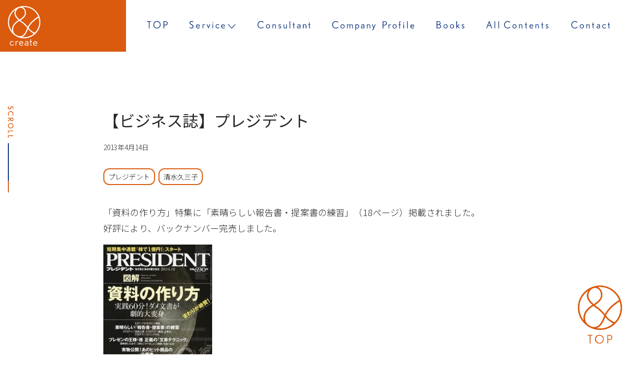

--- FILE ---
content_type: text/html; charset=UTF-8
request_url: https://andcreate-official.com/163
body_size: 6804
content:
<!-- single.php --><!DOCTYPE html>
<html lang="ja">
	<head prefix="og: http://ogp.me/ns# fb: http://ogp.me/ns/fb# article: http://ogp.me/ns/article#">
		
		
		<meta charset="UTF-8">
 		<meta name="viewport" content="width=device-width, user-scalable=yes, maximum-scale=1.0, minimum-scale=1.0">

					<title>【ビジネス誌】プレジデント｜AND CREATE｜ビジネスとライフを繋ぐ経営・人材育成コンサルティング</title>
			<meta property="og:title" content="【ビジネス誌】プレジデント｜AND CREATE｜ビジネスとライフを繋ぐ経営・人材育成コンサルティング">
			<meta property="og:url" content="https://andcreate-official.com/163">
		
								<meta property="og:image" content="https://andcreate-official.com/wp-content/themes/tukuru/assets/images/ogp.jpg">
							
		<meta name="description" content="">
		<meta property="og:description" content="">
		<meta property="og:type" content="website">
		<meta property="og:locale" content="ja_JP">
		<meta name="twitter:card" content="summary_large_image">

		<!--GoogleFont呼び出し-->
		<link rel="preconnect" href="https://fonts.googleapis.com">
		<link rel="preconnect" href="https://fonts.gstatic.com" crossorigin>
		<link href="https://fonts.googleapis.com/css2?family=Noto+Sans+JP:wght@300;400;500;700&family=Roboto:wght@300;700&display=swap" rel="stylesheet">

		<link rel="stylesheet" href="https://andcreate-official.com/wp-content/themes/tukuru/style.css?20211203" type="text/css" media="screen">
		<link rel="stylesheet" href="https://andcreate-official.com/wp-content/themes/tukuru/assets/css/slick.css?20211014" type="text/css" media="screen">
		<link rel="stylesheet" href="https://andcreate-official.com/wp-content/themes/tukuru/assets/css/slick-theme.css?20211014" type="text/css" media="screen">
		<link rel="shortcut icon" href="https://andcreate-official.com/wp-content/themes/tukuru/assets/images/favicon.ico"/>
				<script type="text/javascript" src="https://code.jquery.com/jquery-2.2.4.min.js"></script>
		<meta name='robots' content='max-image-preview:large' />
<link rel='dns-prefetch' href='//s.w.org' />
<link rel="alternate" type="application/rss+xml" title="AND CREATE &raquo; 【ビジネス誌】プレジデント のコメントのフィード" href="https://andcreate-official.com/163/feed" />
<script type="text/javascript">
window._wpemojiSettings = {"baseUrl":"https:\/\/s.w.org\/images\/core\/emoji\/13.1.0\/72x72\/","ext":".png","svgUrl":"https:\/\/s.w.org\/images\/core\/emoji\/13.1.0\/svg\/","svgExt":".svg","source":{"concatemoji":"https:\/\/andcreate-official.com\/wp-includes\/js\/wp-emoji-release.min.js?ver=5.9.12"}};
/*! This file is auto-generated */
!function(e,a,t){var n,r,o,i=a.createElement("canvas"),p=i.getContext&&i.getContext("2d");function s(e,t){var a=String.fromCharCode;p.clearRect(0,0,i.width,i.height),p.fillText(a.apply(this,e),0,0);e=i.toDataURL();return p.clearRect(0,0,i.width,i.height),p.fillText(a.apply(this,t),0,0),e===i.toDataURL()}function c(e){var t=a.createElement("script");t.src=e,t.defer=t.type="text/javascript",a.getElementsByTagName("head")[0].appendChild(t)}for(o=Array("flag","emoji"),t.supports={everything:!0,everythingExceptFlag:!0},r=0;r<o.length;r++)t.supports[o[r]]=function(e){if(!p||!p.fillText)return!1;switch(p.textBaseline="top",p.font="600 32px Arial",e){case"flag":return s([127987,65039,8205,9895,65039],[127987,65039,8203,9895,65039])?!1:!s([55356,56826,55356,56819],[55356,56826,8203,55356,56819])&&!s([55356,57332,56128,56423,56128,56418,56128,56421,56128,56430,56128,56423,56128,56447],[55356,57332,8203,56128,56423,8203,56128,56418,8203,56128,56421,8203,56128,56430,8203,56128,56423,8203,56128,56447]);case"emoji":return!s([10084,65039,8205,55357,56613],[10084,65039,8203,55357,56613])}return!1}(o[r]),t.supports.everything=t.supports.everything&&t.supports[o[r]],"flag"!==o[r]&&(t.supports.everythingExceptFlag=t.supports.everythingExceptFlag&&t.supports[o[r]]);t.supports.everythingExceptFlag=t.supports.everythingExceptFlag&&!t.supports.flag,t.DOMReady=!1,t.readyCallback=function(){t.DOMReady=!0},t.supports.everything||(n=function(){t.readyCallback()},a.addEventListener?(a.addEventListener("DOMContentLoaded",n,!1),e.addEventListener("load",n,!1)):(e.attachEvent("onload",n),a.attachEvent("onreadystatechange",function(){"complete"===a.readyState&&t.readyCallback()})),(n=t.source||{}).concatemoji?c(n.concatemoji):n.wpemoji&&n.twemoji&&(c(n.twemoji),c(n.wpemoji)))}(window,document,window._wpemojiSettings);
</script>
<style type="text/css">
img.wp-smiley,
img.emoji {
	display: inline !important;
	border: none !important;
	box-shadow: none !important;
	height: 1em !important;
	width: 1em !important;
	margin: 0 0.07em !important;
	vertical-align: -0.1em !important;
	background: none !important;
	padding: 0 !important;
}
</style>
	<link rel='stylesheet' id='wp-block-library-css'  href='https://andcreate-official.com/wp-includes/css/dist/block-library/style.min.css?ver=5.9.12' type='text/css' media='all' />
<style id='global-styles-inline-css' type='text/css'>
body{--wp--preset--color--black: #000000;--wp--preset--color--cyan-bluish-gray: #abb8c3;--wp--preset--color--white: #ffffff;--wp--preset--color--pale-pink: #f78da7;--wp--preset--color--vivid-red: #cf2e2e;--wp--preset--color--luminous-vivid-orange: #ff6900;--wp--preset--color--luminous-vivid-amber: #fcb900;--wp--preset--color--light-green-cyan: #7bdcb5;--wp--preset--color--vivid-green-cyan: #00d084;--wp--preset--color--pale-cyan-blue: #8ed1fc;--wp--preset--color--vivid-cyan-blue: #0693e3;--wp--preset--color--vivid-purple: #9b51e0;--wp--preset--gradient--vivid-cyan-blue-to-vivid-purple: linear-gradient(135deg,rgba(6,147,227,1) 0%,rgb(155,81,224) 100%);--wp--preset--gradient--light-green-cyan-to-vivid-green-cyan: linear-gradient(135deg,rgb(122,220,180) 0%,rgb(0,208,130) 100%);--wp--preset--gradient--luminous-vivid-amber-to-luminous-vivid-orange: linear-gradient(135deg,rgba(252,185,0,1) 0%,rgba(255,105,0,1) 100%);--wp--preset--gradient--luminous-vivid-orange-to-vivid-red: linear-gradient(135deg,rgba(255,105,0,1) 0%,rgb(207,46,46) 100%);--wp--preset--gradient--very-light-gray-to-cyan-bluish-gray: linear-gradient(135deg,rgb(238,238,238) 0%,rgb(169,184,195) 100%);--wp--preset--gradient--cool-to-warm-spectrum: linear-gradient(135deg,rgb(74,234,220) 0%,rgb(151,120,209) 20%,rgb(207,42,186) 40%,rgb(238,44,130) 60%,rgb(251,105,98) 80%,rgb(254,248,76) 100%);--wp--preset--gradient--blush-light-purple: linear-gradient(135deg,rgb(255,206,236) 0%,rgb(152,150,240) 100%);--wp--preset--gradient--blush-bordeaux: linear-gradient(135deg,rgb(254,205,165) 0%,rgb(254,45,45) 50%,rgb(107,0,62) 100%);--wp--preset--gradient--luminous-dusk: linear-gradient(135deg,rgb(255,203,112) 0%,rgb(199,81,192) 50%,rgb(65,88,208) 100%);--wp--preset--gradient--pale-ocean: linear-gradient(135deg,rgb(255,245,203) 0%,rgb(182,227,212) 50%,rgb(51,167,181) 100%);--wp--preset--gradient--electric-grass: linear-gradient(135deg,rgb(202,248,128) 0%,rgb(113,206,126) 100%);--wp--preset--gradient--midnight: linear-gradient(135deg,rgb(2,3,129) 0%,rgb(40,116,252) 100%);--wp--preset--duotone--dark-grayscale: url('#wp-duotone-dark-grayscale');--wp--preset--duotone--grayscale: url('#wp-duotone-grayscale');--wp--preset--duotone--purple-yellow: url('#wp-duotone-purple-yellow');--wp--preset--duotone--blue-red: url('#wp-duotone-blue-red');--wp--preset--duotone--midnight: url('#wp-duotone-midnight');--wp--preset--duotone--magenta-yellow: url('#wp-duotone-magenta-yellow');--wp--preset--duotone--purple-green: url('#wp-duotone-purple-green');--wp--preset--duotone--blue-orange: url('#wp-duotone-blue-orange');--wp--preset--font-size--small: 13px;--wp--preset--font-size--medium: 20px;--wp--preset--font-size--large: 36px;--wp--preset--font-size--x-large: 42px;}.has-black-color{color: var(--wp--preset--color--black) !important;}.has-cyan-bluish-gray-color{color: var(--wp--preset--color--cyan-bluish-gray) !important;}.has-white-color{color: var(--wp--preset--color--white) !important;}.has-pale-pink-color{color: var(--wp--preset--color--pale-pink) !important;}.has-vivid-red-color{color: var(--wp--preset--color--vivid-red) !important;}.has-luminous-vivid-orange-color{color: var(--wp--preset--color--luminous-vivid-orange) !important;}.has-luminous-vivid-amber-color{color: var(--wp--preset--color--luminous-vivid-amber) !important;}.has-light-green-cyan-color{color: var(--wp--preset--color--light-green-cyan) !important;}.has-vivid-green-cyan-color{color: var(--wp--preset--color--vivid-green-cyan) !important;}.has-pale-cyan-blue-color{color: var(--wp--preset--color--pale-cyan-blue) !important;}.has-vivid-cyan-blue-color{color: var(--wp--preset--color--vivid-cyan-blue) !important;}.has-vivid-purple-color{color: var(--wp--preset--color--vivid-purple) !important;}.has-black-background-color{background-color: var(--wp--preset--color--black) !important;}.has-cyan-bluish-gray-background-color{background-color: var(--wp--preset--color--cyan-bluish-gray) !important;}.has-white-background-color{background-color: var(--wp--preset--color--white) !important;}.has-pale-pink-background-color{background-color: var(--wp--preset--color--pale-pink) !important;}.has-vivid-red-background-color{background-color: var(--wp--preset--color--vivid-red) !important;}.has-luminous-vivid-orange-background-color{background-color: var(--wp--preset--color--luminous-vivid-orange) !important;}.has-luminous-vivid-amber-background-color{background-color: var(--wp--preset--color--luminous-vivid-amber) !important;}.has-light-green-cyan-background-color{background-color: var(--wp--preset--color--light-green-cyan) !important;}.has-vivid-green-cyan-background-color{background-color: var(--wp--preset--color--vivid-green-cyan) !important;}.has-pale-cyan-blue-background-color{background-color: var(--wp--preset--color--pale-cyan-blue) !important;}.has-vivid-cyan-blue-background-color{background-color: var(--wp--preset--color--vivid-cyan-blue) !important;}.has-vivid-purple-background-color{background-color: var(--wp--preset--color--vivid-purple) !important;}.has-black-border-color{border-color: var(--wp--preset--color--black) !important;}.has-cyan-bluish-gray-border-color{border-color: var(--wp--preset--color--cyan-bluish-gray) !important;}.has-white-border-color{border-color: var(--wp--preset--color--white) !important;}.has-pale-pink-border-color{border-color: var(--wp--preset--color--pale-pink) !important;}.has-vivid-red-border-color{border-color: var(--wp--preset--color--vivid-red) !important;}.has-luminous-vivid-orange-border-color{border-color: var(--wp--preset--color--luminous-vivid-orange) !important;}.has-luminous-vivid-amber-border-color{border-color: var(--wp--preset--color--luminous-vivid-amber) !important;}.has-light-green-cyan-border-color{border-color: var(--wp--preset--color--light-green-cyan) !important;}.has-vivid-green-cyan-border-color{border-color: var(--wp--preset--color--vivid-green-cyan) !important;}.has-pale-cyan-blue-border-color{border-color: var(--wp--preset--color--pale-cyan-blue) !important;}.has-vivid-cyan-blue-border-color{border-color: var(--wp--preset--color--vivid-cyan-blue) !important;}.has-vivid-purple-border-color{border-color: var(--wp--preset--color--vivid-purple) !important;}.has-vivid-cyan-blue-to-vivid-purple-gradient-background{background: var(--wp--preset--gradient--vivid-cyan-blue-to-vivid-purple) !important;}.has-light-green-cyan-to-vivid-green-cyan-gradient-background{background: var(--wp--preset--gradient--light-green-cyan-to-vivid-green-cyan) !important;}.has-luminous-vivid-amber-to-luminous-vivid-orange-gradient-background{background: var(--wp--preset--gradient--luminous-vivid-amber-to-luminous-vivid-orange) !important;}.has-luminous-vivid-orange-to-vivid-red-gradient-background{background: var(--wp--preset--gradient--luminous-vivid-orange-to-vivid-red) !important;}.has-very-light-gray-to-cyan-bluish-gray-gradient-background{background: var(--wp--preset--gradient--very-light-gray-to-cyan-bluish-gray) !important;}.has-cool-to-warm-spectrum-gradient-background{background: var(--wp--preset--gradient--cool-to-warm-spectrum) !important;}.has-blush-light-purple-gradient-background{background: var(--wp--preset--gradient--blush-light-purple) !important;}.has-blush-bordeaux-gradient-background{background: var(--wp--preset--gradient--blush-bordeaux) !important;}.has-luminous-dusk-gradient-background{background: var(--wp--preset--gradient--luminous-dusk) !important;}.has-pale-ocean-gradient-background{background: var(--wp--preset--gradient--pale-ocean) !important;}.has-electric-grass-gradient-background{background: var(--wp--preset--gradient--electric-grass) !important;}.has-midnight-gradient-background{background: var(--wp--preset--gradient--midnight) !important;}.has-small-font-size{font-size: var(--wp--preset--font-size--small) !important;}.has-medium-font-size{font-size: var(--wp--preset--font-size--medium) !important;}.has-large-font-size{font-size: var(--wp--preset--font-size--large) !important;}.has-x-large-font-size{font-size: var(--wp--preset--font-size--x-large) !important;}
</style>
<link rel="https://api.w.org/" href="https://andcreate-official.com/wp-json/" /><link rel="alternate" type="application/json" href="https://andcreate-official.com/wp-json/wp/v2/posts/163" /><link rel="EditURI" type="application/rsd+xml" title="RSD" href="https://andcreate-official.com/xmlrpc.php?rsd" />
<link rel="wlwmanifest" type="application/wlwmanifest+xml" href="https://andcreate-official.com/wp-includes/wlwmanifest.xml" /> 
<meta name="generator" content="WordPress 5.9.12" />
<link rel="canonical" href="https://andcreate-official.com/163" />
<link rel='shortlink' href='https://andcreate-official.com/?p=163' />
<link rel="alternate" type="application/json+oembed" href="https://andcreate-official.com/wp-json/oembed/1.0/embed?url=https%3A%2F%2Fandcreate-official.com%2F163" />
<link rel="alternate" type="text/xml+oembed" href="https://andcreate-official.com/wp-json/oembed/1.0/embed?url=https%3A%2F%2Fandcreate-official.com%2F163&#038;format=xml" />
<link rel="icon" href="https://andcreate-official.com/wp-content/uploads/2017/09/logo100-100x100.jpg" sizes="32x32" />
<link rel="icon" href="https://andcreate-official.com/wp-content/uploads/2017/09/logo100.jpg" sizes="192x192" />
<link rel="apple-touch-icon" href="https://andcreate-official.com/wp-content/uploads/2017/09/logo100.jpg" />
<meta name="msapplication-TileImage" content="https://andcreate-official.com/wp-content/uploads/2017/09/logo100.jpg" />
	</head>
	<body class="post-template-default single single-post postid-163 single-format-standard">
		<header class="site">
			<div class="container">
				<div class="logo"><a href="https://andcreate-official.com"><img src="https://andcreate-official.com/wp-content/themes/tukuru/assets/images/logo_portrait.svg" alt="" class="pc"><img src="https://andcreate-official.com/wp-content/themes/tukuru/assets/images/logo_landscape.svg" alt="" class="sp"></a></div>				<div class="sp sp_contact"><a href="https://andcreate-official.com/contact"><img src="https://andcreate-official.com/wp-content/themes/tukuru/assets/images/header_sp_contact.svg" alt="Contact"></a></div>
				<nav>
					<ul>
						<li><a href="https://andcreate-official.com/"><img src="https://andcreate-official.com/wp-content/themes/tukuru/assets/images/header_top.svg" alt="TOP"></a></li>
						<li class="has_child"><a href="https://andcreate-official.com/service"><img src="https://andcreate-official.com/wp-content/themes/tukuru/assets/images/header_service.svg" alt="Service" class="sp"><img src="https://andcreate-official.com/wp-content/themes/tukuru/assets/images/header_service_has_child.svg" alt="Service" class="pc"></a>
				            <ul class="pc">
				                <li><a href="https://andcreate-official.com/service/business-work/"><img src="https://andcreate-official.com/wp-content/themes/tukuru/assets/images/header_service_business-work.svg" alt="Business $ Work"></a></li><li><a href="https://andcreate-official.com/service/life-nature/"><img src="https://andcreate-official.com/wp-content/themes/tukuru/assets/images/header_service_life-nature.svg" alt="Life & Nature"></a></li>
				            </ul>
						</li> 
						<li><a href="https://andcreate-official.com/consultant"><img src="https://andcreate-official.com/wp-content/themes/tukuru/assets/images/header_consultant.svg" alt="Consultant"></a></li>
						<li><a href="https://andcreate-official.com/consultant#company"><img src="https://andcreate-official.com/wp-content/themes/tukuru/assets/images/header_company-profile.svg" alt="Company Profile"></a></li>
						<li><a href="https://andcreate-official.com/books"><img src="https://andcreate-official.com/wp-content/themes/tukuru/assets/images/header_books.svg" alt="Books"></a></li>
						<li><a href="https://andcreate-official.com/all-contents"><img src="https://andcreate-official.com/wp-content/themes/tukuru/assets/images/header_all-contents.svg" alt="All Contents"></a></li>
						<li class="pc"><a href="https://andcreate-official.com/contact"><img src="https://andcreate-official.com/wp-content/themes/tukuru/assets/images/header_contact.svg" alt="Contact"></a></li>
					</ul>
				</nav>
			</div>
		</header>
		<div id="scrolldown"><span><img src="https://andcreate-official.com/wp-content/themes/tukuru/assets/images/scroll.svg" alt="SCROLL"></span></div>	<div class="wrapper">
		<main>
			<article>
				<section class="single">
					<div class="container">
													<h1>【ビジネス誌】プレジデント</h1>
							<time datetime="2013-04-14">2013年4月14日</time>
							<div class="tag">
								<a href="https://andcreate-official.com/tag/president">プレジデント</a><a href="https://andcreate-official.com/tag/%e6%b8%85%e6%b0%b4%e4%b9%85%e4%b8%89%e5%ad%90">清水久三子</a>							</div>
							<div class="content"><p>「資料の作り方」特集に「素晴らしい報告書・提案書の練習」（18ページ）掲載されました。<br />
好評により、バックナンバー完売しました。</p>
<p><img class="alignnone size-medium wp-image-164" src="https://andcreate-official.com/wp-content/uploads/2017/09/201304プレジデント-221x300.jpg" alt="" width="221" height="300" srcset="https://andcreate-official.com/wp-content/uploads/2017/09/201304プレジデント-221x300.jpg 221w, https://andcreate-official.com/wp-content/uploads/2017/09/201304プレジデント-74x100.jpg 74w, https://andcreate-official.com/wp-content/uploads/2017/09/201304プレジデント.jpg 225w" sizes="(max-width: 221px) 100vw, 221px" /></p>
</div>
							<div class="share" data-wow-delay="0.5s">
								<img src="https://andcreate-official.com/wp-content/themes/tukuru/assets/images/share_blue.svg" class="ttl">
								<ul>
									<li class="twitter"> 
										<a target="blank" href="https://twitter.com/intent/tweet?url=https://andcreate-official.com/163&text=【ビジネス誌】プレジデント｜AND CREATEオフィシャルサイト&tw_p=tweetbutton" onclick="window.open(this.href, 'tweetwindow', 'width=550, height=450,personalbar=0,toolbar=0,scrollbars=1,resizable=1'); return false;">
											<img src="https://andcreate-official.com/wp-content/themes/tukuru/assets/images/tw_blue.svg" alt="Twitter">
										</a>
									</li>
									<li class="facebook">
										<a href="https://www.facebook.com/sharer.php?src=bm&u=https://andcreate-official.com/163&t=【ビジネス誌】プレジデント｜AND CREATEオフィシャルサイト" onclick="javascript:window.open(this.href, '', 'menubar=no,toolbar=no,resizable=yes,scrollbars=yes,height=300,width=600');return false;">
											<img src="https://andcreate-official.com/wp-content/themes/tukuru/assets/images/fb_blue.svg" alt="Facebook">
										</a>
									</li>
								</ul>
							</div>
											</div>
				</section>
				<section class="news recommend">
					<div class="container">
						<h4><img src="https://andcreate-official.com/wp-content/themes/tukuru/assets/images/recommend.svg" alt="おすすめ記事"></h4>
												<div class="row">
													<article class="column">
								<a href="https://andcreate-official.com/1814">
																		<figure>
										<img width="300" height="236" src="https://andcreate-official.com/wp-content/uploads/2024/01/64d7204f6efcadb4d8e8662071a1541a-300x236.png" class="attachment-medium size-medium wp-post-image" alt="" loading="lazy" srcset="https://andcreate-official.com/wp-content/uploads/2024/01/64d7204f6efcadb4d8e8662071a1541a-300x236.png 300w, https://andcreate-official.com/wp-content/uploads/2024/01/64d7204f6efcadb4d8e8662071a1541a-1024x806.png 1024w, https://andcreate-official.com/wp-content/uploads/2024/01/64d7204f6efcadb4d8e8662071a1541a-768x604.png 768w, https://andcreate-official.com/wp-content/uploads/2024/01/64d7204f6efcadb4d8e8662071a1541a.png 1370w" sizes="(max-width: 300px) 100vw, 300px" />																				<figcaption class="id_39">										
											執筆・寄稿										</figcaption>
									</figure>
										
									<div class="content">									
										<div class="ttl">東洋経済ONLINEにて、清水久三子の記事が公開されました</div>
										<time datetime="2024-01-17" class="en">2024.01.17</time>
										<div class="desc"><p>東洋経済ONLINEにて、清水久三子が執筆した記事が公開されました。 リスキリングに失敗してしまう6つのパターンとその乗り越え方について、プロならではの視点で解説しました。 記事は下記リンク先よりご覧いただけます。転職し [&hellip;]</p>
</div>
									</div>
								</a>
							</article>
						
													<article class="column">
								<a href="https://andcreate-official.com/257">
																		<figure>
										<img src="/wp-content/themes/tukuru/assets/images/no_image.jpg">
																				<figcaption class="id_39">										
											執筆・寄稿										</figcaption>
									</figure>
										
									<div class="content">									
										<div class="ttl">【MOOK】コンサルティング業界ハンドブック</div>
										<time datetime="2004-06-14" class="en">2004.06.14</time>
										<div class="desc"><p>「現場で活躍するコンサルタント紹介」に紹介されました</p>
</div>
									</div>
								</a>
							</article>
						
													<article class="column">
								<a href="https://andcreate-official.com/1121">
																		<figure>
										<img width="225" height="300" src="https://andcreate-official.com/wp-content/uploads/2022/05/79157448_10212153280065998_372494443338530816_n-225x300.jpeg" class="attachment-medium size-medium wp-post-image" alt="" loading="lazy" srcset="https://andcreate-official.com/wp-content/uploads/2022/05/79157448_10212153280065998_372494443338530816_n-225x300.jpeg 225w, https://andcreate-official.com/wp-content/uploads/2022/05/79157448_10212153280065998_372494443338530816_n.jpeg 720w" sizes="(max-width: 225px) 100vw, 225px" />																				<figcaption class="id_39">										
											執筆・寄稿										</figcaption>
									</figure>
										
									<div class="content">									
										<div class="ttl">読売新聞「国語力が危ない」特集に清水久三子のコメントが掲載されました</div>
										<time datetime="2019-12-06" class="en">2019.12.06</time>
										<div class="desc"><p>読売新聞「国語力が危ない」特集に、清水久三子のコメントが掲載されました。 経済協力開発機構（ＯＥＣＤ）が実施した国際学習到達度調査（ＰＩＳＡ）において、日本の読解力が大きく後退したことなどについて、識者の一人としてコメン [&hellip;]</p>
</div>
									</div>
								</a>
							</article>
						
												</div>
									
					</div>
				</section>
			</article>
		</main>
	</div>
		<footer class="site">
			<div class="container">
				<nav>
					<ul>
						<li><a href="https://andcreate-official.com/"><img src="https://andcreate-official.com/wp-content/themes/tukuru/assets/images/footer_top.svg" alt="TOP"></a></li>
						<li><a href="https://andcreate-official.com/service"><img src="https://andcreate-official.com/wp-content/themes/tukuru/assets/images/footer_service.svg" alt="Service"></a></li>
						<li><a href="https://andcreate-official.com/consultant"><img src="https://andcreate-official.com/wp-content/themes/tukuru/assets/images/footer_consultant.svg" alt="Consultant"></a></li>
						<li><a href="https://andcreate-official.com/consultant#company"><img src="https://andcreate-official.com/wp-content/themes/tukuru/assets/images/footer_company-profile.svg" alt="Company Profile"></a></li><br class="sp">
						<li><a href="https://andcreate-official.com/books"><img src="https://andcreate-official.com/wp-content/themes/tukuru/assets/images/footer_books.svg" alt="Books"></a></li>
						<li><a href="https://andcreate-official.com/all-contents"><img src="https://andcreate-official.com/wp-content/themes/tukuru/assets/images/footer_all-contents.svg" alt="All Contents"></a></li>
						<li><a href="https://andcreate-official.com/contact"><img src="https://andcreate-official.com/wp-content/themes/tukuru/assets/images/footer_contact.svg" alt="Contact"></a></li>
					</ul>
				</nav>
				<div class="share" data-wow-delay="0.5s">
					<img src="https://andcreate-official.com/wp-content/themes/tukuru/assets/images/footer_share.svg" class="ttl" alt="share">
					<ul>
						<li class="twitter"> 
							<a target="blank" href="https://twitter.com/intent/tweet?url=https://andcreate-official.com/163&text=【ビジネス誌】プレジデント｜AND CREATEオフィシャルサイト&tw_p=tweetbutton" onclick="window.open(this.href, 'tweetwindow', 'width=550, height=450,personalbar=0,toolbar=0,scrollbars=1,resizable=1'); return false;">
								<img src="https://andcreate-official.com/wp-content/themes/tukuru/assets/images/share_twitter_white.svg" alt="Twitter">
							</a>
						</li>
						<li class="facebook">
							<a href="https://www.facebook.com/sharer.php?src=bm&u=https://andcreate-official.com/163&t=【ビジネス誌】プレジデント｜AND CREATEオフィシャルサイト" onclick="javascript:window.open(this.href, '', 'menubar=no,toolbar=no,resizable=yes,scrollbars=yes,height=300,width=600');return false;">
								<img src="https://andcreate-official.com/wp-content/themes/tukuru/assets/images/share_facebook_white.svg" alt="Facebook">
							</a>
						</li>
					</ul>
				</div>
				<div class="copyright">© 2022 AND CREATE All rights Reserved.</div>
			</div>
		</footer>
		<div id="page-top" style="display: block;">
			<a href="#" title="TOP">
				<img src="https://andcreate-official.com/wp-content/themes/tukuru/assets/images/top_btn.svg">
			</a>
		</div>
		<script type='text/javascript' src='https://andcreate-official.com/wp-includes/js/comment-reply.min.js?ver=5.9.12' id='comment-reply-js'></script>
		<script src="https://ajax.googleapis.com/ajax/libs/jquery/1.12.4/jquery.min.js"></script>
		<script type="text/javascript" src="https://andcreate-official.com/wp-content/themes/tukuru/assets/js/loading.js?20200412"></script>
		<script type="text/javascript" src="https://andcreate-official.com/wp-content/themes/tukuru/assets/js/slick.min.js"></script>
		<script type="text/javascript" src="https://andcreate-official.com/wp-content/themes/tukuru/assets/js/header-mobile.js"></script>
		<script>
		jQuery(function(){
		  jQuery('a[href^="#"]').click(function() {
		    var speed = 500;
		    var href= jQuery(this).attr("href");
		    var target = jQuery(href == "#" || href == "" ? 'html' : href);
		    var position = target.offset().top;
		    jQuery("html, body").animate({scrollTop:position}, speed, "swing");
		    return false;
		  });
		});
		</script>
	</body>
</html>

--- FILE ---
content_type: text/css
request_url: https://andcreate-official.com/wp-content/themes/tukuru/style.css?20211203
body_size: 9104
content:
@charset "utf-8";
/*
Theme Name: 296
Theme URI: https://296.co.jp/
Author: Dai Kojima
Author URI: https://296.co.jp/
Description:
Version: 1.0
License:
License URI:
Tags:
*/

/*--------------------------------------------------------------
>>> TABLE OF CONTENTS:
----------------------------------------------------------------
1.0 normalize
--------------------------------------------------------------*/

/*--------------------------------------------------------------
1.0 normalize
Styles based on Normalize v5..0 @link https://github.com/necolas/normalize.css
--------------------------------------------------------------*/
html {
	font-family: sans-serif;
	line-height: 1.15;
	-ms-text-size-adjust: 100%;
	-webkit-text-size-adjust: 100%;
}
body {
	margin: 0;
}
article,
aside,
footer,
header,
nav,
section {
	display: block;
}
h1 {
	font-size: 2em;
	margin: .67em 0;
}
figcaption,
figure,
main {
	display: block;
}
figure {
	margin: 1em 0;
}
hr {
	-webkit-box-sizing: content-box;
	-moz-box-sizing: content-box;
	box-sizing: content-box;
	height: 0;
	overflow: visible;
}
pre {
	font-family: monospace, monospace;
	font-size: 1em;
}
a {
	background-color: transparent;
	-webkit-text-decoration-skip: objects;
}
a:active,
a:hover {
	outline-width: 0;
}
abbr[title] {
	border-bottom: 1px #767676 dotted;
	text-decoration: none;
}
b,
strong {
	font-weight: inherit;
}
b,
strong {
	font-weight: 700;
}
code,
kbd,
samp {
	font-family: monospace, monospace;
	font-size: 1em;
}
dfn {
	font-style: italic;
}
mark {
	background-color: #eee;
	color: #222;
}
small {
	font-size: 80%;
}
sub,
sup {
	font-size: 75%;
	line-height: 0;
	position: relative;
	vertical-align: baseline;
}
sub {
	bottom: -.25em;
}
sup {
	top: -.5em;
}
audio,
video {
	display: inline-block;
}
audio:not([controls]) {
	display: none;
	height: 0;
}
img {
	border-style: none;
}
svg:not(:root) {
	overflow: hidden;
}
button,
input,
optgroup,
select,
textarea {
	font-family: sans-serif;
	font-size: 100%;
	line-height: 1.15;
	margin: 0;
}
button,
input {
	overflow: visible;
}
button,
select {
	text-transform: none;
}
button,
html [type="button"],
[type="reset"],
[type="submit"] {
	-webkit-appearance: button;
}
button::-moz-focus-inner,
[type="button"]::-moz-focus-inner,
[type="reset"]::-moz-focus-inner,
[type="submit"]::-moz-focus-inner {
	border-style: none;
	padding: 0;
}
button:-moz-focusring,
[type="button"]:-moz-focusring,
[type="reset"]:-moz-focusring,
[type="submit"]:-moz-focusring {
	outline: 1px dotted ButtonText;
}
fieldset {
	border: 1px solid #bbb;
	margin: 0 2px;
	padding: .35em .625em .75em;
}
legend {
	-webkit-box-sizing: border-box;
	-moz-box-sizing: border-box;
	box-sizing: border-box;
	color: inherit;
	display: table;
	max-width: 100%;
	padding: 0;
	white-space: normal;
}
progress {
	display: inline-block;
	vertical-align: baseline;
}
textarea {
	overflow: auto;
}
[type="checkbox"],
[type="radio"] {
	-webkit-box-sizing: border-box;
	-moz-box-sizing: border-box;
	box-sizing: border-box;
	padding: 0;
}
[type="num"]::-webkit-inner-spin-button,
[type="num"]::-webkit-outer-spin-button {
	height: auto;
}
[type="search"] {
	-webkit-appearance: textfield;
	outline-offset: -2px;
}
[type="search"]::-webkit-search-cancel-button,
[type="search"]::-webkit-search-decoration {
	-webkit-appearance: none;
}
::-webkit-file-upload-button {
	-webkit-appearance: button;
	font: inherit;
}
details,
menu {
	display: block;
}
summary {
	display: list-item;
}
canvas {
	display: inline-block;
}
template {
	display: none;
}
[hidden] {
	display: none;
}

/*--------------------------------------------------------------
2.0 default
--------------------------------------------------------------*/
body {
	font-size: 16px;
	font-weight: 300;
	font-family: 'Noto Sans JP', sans-serif;
	line-height: 1.6;
	letter-spacing: .01em;
	color: #272727;
	background-color: #fff;
}
a {

}
* {
	box-sizing: border-box;
	-webkit-box-sizing: border-box;
	-moz-box-sizing: border-box;
}
h1,h2,h3,h4,h5,h6 {
	font-family: 'Noto Sans JP', sans-serif;
	font-weight: 400;
}
a {
	transition: .3s;
}
a:hover {
	opacity: .5;
}
@media (min-width: 960px) and (max-width: 1279px) {
	
}
@media (min-width: 640px) and (max-width: 959px) {

}
@media (max-width: 639px) {
body {
	font-size: .875em;
}
}

/*--------------------------------------------------------------
.0 common
--------------------------------------------------------------*/
/*heading*/
h1.common,
h2.common {
	margin: 0 0 1.5em;
	text-align: center;
}
h1.common img,
h2.common img {
	width: auto;
	height: 32px;
}
@media (min-width: 960px) and (max-width: 1279px) {
	
}
@media (min-width: 640px) and (max-width: 959px) {

}
@media (max-width: 639px) {
h1.common img,
h2.common img {
	height: 24px;
}
}
/*breadcrumb*/
ul.breadcrumb {
	margin: 0 auto;
	padding: 1em 0;
	width: 92%;
	max-width: 960px;
	list-style-type: none;
}
ul.breadcrumb li {
	display: inline-block;
	font-size: .75em;
	color: #707070;
}
ul.breadcrumb li:after {
	display: inline-block;
	padding: 0 0 0 .5em;
	content: ">";
}
ul.breadcrumb li:last-child:after {
	display: none;
}
ul.breadcrumb li a {
	text-decoration: none;
	color: #707070;
}
ul.breadcrumb li a:hover {
	text-decoration: underline;
}
ul.breadcrumb li:last-child a:hover {
	text-decoration: none;
}
/*wrapper*/
.wrapper {
	margin-top: 105px;
}
@media (max-width: 639px) {
.wrapper {
	margin-top: 90px;
}
}
/*responsive*/
.pc {
	
}
.sp {
	display: none !important;
}
@media (max-width: 639px) {
.pc {
	display: none !important;
}
.sp {
	display: block !important;
}
}

/*--------------------------------------------------------------
*.0 header
--------------------------------------------------------------*/
header.site {
	position: fixed;
	top: 0;
	left: 0;
	width: 100%;
	background-color: #fff;
	z-index: 99999;
}
header.site .container {
	overflow: visible;
}
header.site .container .logo {
	float: left;
	margin: 0;
	width: 20%;
	max-width: 600px;
	height: 105px;
	font-size: 1em;
	background-color: #DA5A0E;
}
header.site .container .logo a {
	display: block;
	padding: 12px 1em;
	height: 105px;
}
header.site .container .logo a img {
	display: block;
	width: auto;
	height: 100%;
}
header.site .container nav {
	float: right;
	height: 105px;
	text-align: right;
}
header.site .container nav ul {
	margin: 0;
	padding: 0;
	list-style-type: none;
}
header.site .container nav ul li {
	display: inline-block;
}
header.site .container nav ul li a {
	display: block;
	transition: .3s;
}
header.site .container nav ul li a:hover {
	opacity: .5;
}
header.site .container nav ul li a img {
	display: block;
	padding: 42px 2.5em 43px 0;
	width: auto;
	height: 105px;
}
header.site .container nav ul li.has_child {
	position: relative;
}
header.site .container nav ul li.has_child ul {
    display: none;
    position: absolute;
    top: 80px;
    left: -50px;
    z-index: 99999;
}
header.site .container nav ul li.has_child:hover ul {
    display: block;
}
header.site .container nav ul li.has_child ul li {
	display: block;
	margin: 0 0 3px;
}
header.site .container nav ul li.has_child ul li a {
	
}
header.site .container nav ul li.has_child ul li a img {
	padding: 0;
	height: 40px;
}
 
 



@media (min-width: 960px) and (max-width: 1279px) {
header.site .container .logo {
	width: 16%;
}
header.site .container nav ul li a img {
	padding: 44px .875em 44px 0;
}
}
@media (min-width: 640px) and (max-width: 959px) {
header.site .container .logo {
	width: 16%;
}
header.site .container nav ul li a img {
	padding: 46px .5em 46px 0;
}
}
@media (max-width: 639px) {
header.site .container .logo {
	width: 182px;
	height: 39px;
}
header.site .container .logo a {
	padding: 7px 1em;
	height: 39px;
}
header.site .container .sp_contact {
	
}
header.site .container .sp_contact {
	
}
header.site .container .sp_contact {
	position: fixed;
	top: 0;
	right: 1em;
}
header.site .container .sp_contact a {
	display: block;
}
header.site .container .sp_contact a img {
	width: auto;
	padding: 10px 0 2px;
	height: 39px;
}
header.site .container nav {
	clear: both;
	float: none;
	padding: 1em 0;
	height: auto;
	text-align: center;
}
header.site .container nav ul li a {
	display: block;
	padding: 0 7px 0 5px;
	border-right: 1px solid #DA5A0E;
}
header.site .container nav ul li:nth-child(6) a {
	border: none;
}
header.site .container nav ul li a img {
	padding: 2px 0;
	width: auto;
	height: 13px;
}
}

/*--------------------------------------------------------------
*.0 footer
--------------------------------------------------------------*/
footer.site {
	margin: 5em 0 0;
	color: #fff;
	background-color: #0D337E;
}
footer.site .container {

}
footer.site .container nav {
	padding: 5em 0;
	text-align: center;
}
footer.site .container nav ul {
	display: inline-block;
	margin: 0;
	padding: 1em 0;
	list-style-type: none;
}
footer.site .container nav ul li {
	display: inline-block;
	padding: 0 1.5em;
}
footer.site .container nav ul li a {
	display: block;
	transition: .3s;
}
footer.site .container nav ul li a:hover {
	opacity: .5;
}
footer.site .container nav ul li a img {
	display: block;
	width: auto;
	height: 20px;
}
footer.site .share {
	text-align: center;
}
footer.site .share img.ttl {
	margin: 0 0 .5em;
	width: 50px;
}
footer.site .share ul {
	margin: 0;
	padding: 0;
	list-style-type: none;
}
footer.site .share ul li {
	display: inline-block;
}
footer.site .share ul li a {
	display: block;
	padding: 0 .5em;
}
footer.site .share ul li a img {
	width: 25px;
}
footer.site .copyright {
	padding: 2em 0;
	font-size: .875em;
	font-family: 'Roboto', sans-serif;
	font-weight: 300;
	letter-spacing: .125em;
	text-align: center;
}
@media (min-width: 960px) and (max-width: 1279px) {
	
}
@media (min-width: 640px) and (max-width: 959px) {

}
@media (max-width: 639px) {
footer.site .container nav {
	padding: 2em 0 5em;
	text-align: center;
}
footer.site .container nav ul li {
	padding: 0 .5em;
}
footer.site .container nav ul li a img {
	height: 12px;
}
}

/*--------------------------------------------------------------
front-page.php
--------------------------------------------------------------*/
.home .wrapper main article {
	
}
/*スライドショー*/
.mv {
	margin: 0 0 4em;
}
.mv .container {
	position: relative;
	margin: 0 auto;
}
.mv .container .wrap {
	overflow: hidden;
	display: flex;
	align-items: center;
}
.mv .container .wrap .slideshow {
	display: flex;
	animation: loop-slide 25s infinite linear 0s both;
	margin: 0;
	padding: 0;
	list-style-type: none;
}
.mv .container .wrap .slideshow .content {
	padding: 0 5px;
	width: 500px;
}
.mv .container .wrap .slideshow img {
	width: 100%;
	height: auto;
}
.mv .container .mv_logo {
	position: absolute;
	left: 0;
	top: 0;
	display: flex;
	justify-content: center;
	align-items: center;
	width: 100%;
	height: 100%;
	z-index: 999;
}
.mv .container .mv_logo img {
	display: block;
	width: 20%;
	height: auto;
}
.mv .container .mv_message {
	position: absolute;
	left: 0;
	bottom: 2em;
	z-index: 999;
}
.mv .container .mv_message img {
	width: 70%;
}
@keyframes loop-slide {
  from {
    transform: translateX(0);
  }
  to {
    transform: translateX(-100%);
  }
}
.mv .container .pickup {
	position: absolute;
	bottom: -2em;
	right: 0;
	padding: 1em 1.5em;
	width: 40%;
	background-color: #0D337E;
	z-index: 999;
}
.mv .container .pickup article {
	overflow: auto;
	transition: .3s;
}
.mv .container .pickup article:hover {
	opacity: .5;
}
.mv .container .pickup article a {
	overflow: auto;
	display: block;
	text-decoration: none;
	color: #fff;
}
.mv .container .pickup article a figure {
	float: left;
	margin: 0;
	width: 28%;
}
.mv .container .pickup article a figure img {
	display: block;
	width: 100%;
	height: 100px;
	object-fit: cover;
}
.mv .container .pickup article a .content {
	float: right;
	width: 68%;
}
.mv .container .pickup article a .content .ttl {
	overflow: hidden;
	margin: 0 0 .25em;
	height: 2.8em;
	font-size: 1.125em;
	font-weight: bold;
	line-height: 1.4;
}
.mv .container .pickup article a .content .desc {

}
.mv .container .pickup article a .content .desc p {
	overflow: hidden;
	margin: 0;
	height: 2.8em;
	font-size: .875em;
	line-height: 1.4;
}
@media (min-width: 960px) and (max-width: 1279px) {
	
}
@media (min-width: 640px) and (max-width: 959px) {

}
@media (max-width: 639px) {
.mv {
	margin: 0 0 8em;
}
.mv .container .wrap .slideshow .content {
	padding: 0 2px;
	width: 180px;
}
.mv .container .mv_logo {
	position: absolute;
	left: 0;
	top: 0;
	display: block;
	width: 100%;
}
.mv .container .mv_logo img {
	display: block;
	margin: 1.5em auto 0;
	width: 20%;
	height: auto;
}
.mv .container .mv_message {
	bottom: 1em;
}
.mv .container .mv_message img {
	width: 70%;
}
.mv .container .pickup {
	bottom: -6em;
	width: 320px;
}
.mv .container .pickup article a figure img {
	height: 60px;
}
.mv .container .pickup article a .content .ttl {
	font-size: .875em;
}
.mv .container .pickup article a .content .desc {
	font-size: .75em;
}


}

/*メッセージ*/
.front_message {
	
}
.front_message .container {
	margin: 0 auto;
	width: 92%;
	max-width: 1400px;
}
.front_message .container p {
	font-size: 1.25em;
	font-family: YuMincho, "游明朝", "Yu Gothic", "ヒラギノ明朝 Pro W", "Hiragino Mincho Pro", "ＭＳ Ｐ明朝", MS PMincho, serif;
	line-height: 3;
}
@media (min-width: 960px) and (max-width: 1279px) {
	
}
@media (min-width: 640px) and (max-width: 959px) {

}
@media (max-width: 639px) {
.front_message .container p {
	font-size: 1em;
	line-height: 2;
}
}
/*プロフィール*/
.front_profile {
	
}
.front_profile .container {
	margin: 0 auto;
	padding: 6em 0;
	width: 92%;
	max-width: 840px;
}
.front_profile .container .row {
	display: flex;
	flex-wrap: wrap;
}
.front_profile .container .row .column {
	margin: 0 5%;
	width: 40%;
}
.front_profile .container .row .column figure {
	position: relative;
	margin: 0 0 1em;
}
.front_profile .container .row .column figure img {
	display: block;
	width: 100%;
}
.front_profile .container .row .column figure figcaption {
	position: absolute;
	top: -1em;
	left: -5em;
}
.front_profile .container .row .column:nth-child(2) figure figcaption {
	left: inherit;
	right: -5em;
}
.front_profile .container .row .column figure figcaption img {
	display: block;
	width: 100%;
}
.front_profile .container .row .column .content {
	
}
.front_profile .container .row .column .content h3 {
	margin: 0 0 .25em;
	font-size: 1.5em;
	font-weight: 300;
}
.front_profile .container .row .column .content p {
	margin: 0;
	height: 160px;
	font-size: .875em;
}
.front_profile .container .row .column .btn {
	margin: 2em 0 0;
	text-align: right;
}
.front_profile .container .row .column .btn a {
	display: inline-block;
}
.front_profile .container .row .column .btn a img {
	display: block;
	width: auto;
	height: 20px;
}
@media (min-width: 960px) and (max-width: 1279px) {
	
}
@media (min-width: 640px) and (max-width: 959px) {

}
@media (max-width: 639px) {
.front_profile .container .row .column {
	margin: 0 auto 4em;
	width: 80%;
}
.front_profile .container .row .column figure figcaption {
	left: -2em;
}
.front_profile .container .row .column:nth-child(2) figure figcaption {
	right: -2em;
}
.front_profile .container .row .column figure figcaption img {
	width: 70%;
}
.front_profile .container .row .column .content p {
	height: auto;
}
}
/*Service*/
.home .wrapper main article .service {
	background-color: #FDEBE0;
}
.home .wrapper main article .service .container {
	margin: 0 auto;
	padding: 10em 0;
	width: 92%;
	max-width: 1280px;
	text-align: center;
}
.home .wrapper main article .service .container h2 {
	margin: 0 0 2em;
	font-size: 1em;
}
.home .wrapper main article .service .container h2 img {
	width: auto;
	height: 60px;
}
.home .wrapper main article .service .container p {
	margin: 0 auto;
	max-width: 760px;
}
.home .wrapper main article .service .container figure {
	margin: 4em 0;
}
.home .wrapper main article .service .container figure img {
	width: 100%;
	max-width: 760px;
}
.home .wrapper main article .service .container .row {
	display: flex;
	flex-wrap: wrap;
}
.home .wrapper main article .service .container .row .column {
	margin: 0 2.5%;
	width: 45%;
}
.home .wrapper main article .service .container .row .column h3 {
	margin: 0 0 1em;
}
.home .wrapper main article .service .container .row .column h3 img {
	width: auto;
	height: 42px;
}
.home .wrapper main article .service .container .row .column p {
	text-align: left;
}
.home .wrapper main article .service .container .btn {
	margin: 2em auto 0;
	max-width: 760px;
	text-align: right;
}
.home .wrapper main article .service .container .btn a {
	display: inline-block;_
}
.home .wrapper main article .service .container .btn a img {
	width: 160px;
}
@media (min-width: 960px) and (max-width: 1279px) {
	
}
@media (min-width: 640px) and (max-width: 959px) {

}
@media (max-width: 639px) {
.home .wrapper main article .service .container h2 img {
	height: 36px;
}
.home .wrapper main article .service .container .row .column {
	margin: 0 auto 4em;
	width: 80%;
}
.home .wrapper main article .service .container .row .column h3 img {
	height: 24px;
}
}
/*News*/
.news {

}
.news .container {
	margin: 0 auto;
	padding: 10em 0;
	width: 92%;
	max-width: 1140px;
}
.news .container h1,
.news .container h2 {
	margin: 0 0 4em;
	font-size: 1em;
	text-align: center;
}
.news .container h1 img,
.news .container h2 img {
	width: auto;
	height: 60px;
}
.news .container .row {
	display: flex;
	flex-wrap: wrap;
}
.news .container .row .column {
	margin: 0 1% 2.5em;
	width: 31%;
	transition: .3s;
}
.news .container .row .column:hover {
	opacity: .5;
}
.news .container .row .column a {
	display: block;
	text-decoration: none;
	color: #1a1a1a;
}
.news .container .row .column a figure {
	position: relative;
	margin: 0 0 1em;
}
.news .container .row .column a figure img {
	display: block;
	width: 100%;
	height: 240px;
	object-fit: cover;
}
.news .container .row .column a figure figcaption {
	position: absolute;
	top: 0;
	left: 0;
	padding: .25em 1em;
	font-size: .875em;
	color: #fff;
	background-color: #DA5A0E;
}
.news .container .row .column a figure figcaption.id_0 {
	background-color: #0D337E
}
.news .container .row .column a .content {

}
.news .container .row .column a .content .ttl {
	overflow: hidden;
	font-size: 1.125em;
	font-weight: 500;
	line-height: 1.5;
}
.news .container .row .column a .content time {
	font-size: .75em;
}
.news .container .row .column a .content .desc {
	overflow: hidden;
	font-size: .875em;
	line-height: 1.5;
}
.news .container .row .column a .content .desc p {
	margin: 0;
}
.news .container .btn {
	margin: 2em auto;
	padding: 0 1%;
	text-align: right;
}
.news .container .btn a {
	display: inline-block;_
}
.news .container .btn a img {
	width: 160px;
}
@media (min-width: 960px) and (max-width: 1279px) {
	
}
@media (min-width: 640px) and (max-width: 959px) {

}
@media (max-width: 639px) {
.news .container {
	padding: 2em 0;
}
.news .container h1 img,
.news .container h2 img {
	width: auto;
	height: 36px;
}
.news .container .row .column {
	margin: 0 1% 2em;
	width: 48%;
}
.news .container .row .column a figure img {
	height: 120px;
}
.news .container .row .column a .content .ttl {
	font-size: 1em;
}
.news .container .row .column a .content .desc {
	font-size: .75em;
}
}
/*書籍*/
.front_books {
	background-color: #E4EFF7;
}
.front_books .container {
	margin: 0 auto;
	padding: 10em 0 0;
	width: 92%;
	max-width: 960px;
}
.front_books .container h2 {
	margin: 0 0 4em;
	font-size: 1em;
	text-align: center;
}
.front_books .container h2 img {
	width: auto;
	height: 60px;
}
.front_books .container .row {
	display: flex;
	flex-wrap: wrap;
	justify-content: center;
}
.front_books .container .row .column {
	margin: 0 1.5%;
	width: 22%;
	text-decoration: none;
	color: #9599A0;
}
.front_books .container .row .column figure {
	margin: 0 0 .25em;
	border: 1px solid #707070;
}
.front_books .container .row .column figure img {
	display: block;
	width: 100%;
	height: auto;
}
.front_books .container .row .column .info {
	margin: 1em 0;
	font-size: .875em;
}
.front_books .container .btn {
	padding: 4em 0 8em;
	text-align: center;
}
.front_books .container .btn a {
	display: inline-block;
}
.front_books .container .btn a img {
	display: block;
	width: 160px;
}
@media (min-width: 960px) and (max-width: 1279px) {
	
}
@media (min-width: 640px) and (max-width: 959px) {

}
@media (max-width: 639px) {
.front_books .container h2 img {
	height: 36px;
}
.front_books .container .row .column {
	margin: 0 1.5% 2em;
	width: 47%;
}
.front_books .container .btn {
	padding: 0 0 6em;
}
}
/*連載*/
.front_series {
	background-color: #E4EFF7;
}
.front_series .container {
	margin: 0 auto;
	padding: 0 0 10em;
	width: 92%;
	max-width: 1140px;
}
.front_series .container h2 {
	margin: 0 0 4em;
	font-size: 1em;
	text-align: center;
}
.front_series .container h2 img {
	width: auto;
	height: 60px;
}
.front_series .container .row {
	display: flex;
	flex-wrap: wrap;
}
.front_series .container .row .column {
	margin: 0 1%;
	width: 31%;
	transition: .3s;
}
.front_series .container .row .column:hover {
	opacity: .5;
}
.front_series .container .row .column figure {
	margin: 0;
}
.front_series .container .row .column figure img {
	display: block;
	width: 100%;
	height: auto;
}
.front_series .container .row .column .ttl {
	
}
@media (min-width: 960px) and (max-width: 1279px) {
	
}
@media (min-width: 640px) and (max-width: 959px) {

}
@media (max-width: 639px) {
.front_series .container {
	padding: 0;
}
.front_series .container h2 img {
	width: auto;
	height: 36px;
}
.front_series .container .row .column {
	margin: 0 0 1em;
	width: 100%;
}
}
/*CTA*/
.cta {

}
.cta .container {
	display: table;
	margin: 0 auto;
	padding: 10em 0;
	width: 92%;
	max-width: 960px;
}
.cta .container h4 {
	display: table-cell;
	margin: 0;
	font-size: 1em;
	text-align: left;
	vertical-align: middle;
}
.cta .container h4 img {
	display: inline-block;
	width: auto;
	height: 50px;
}
.cta .container a {
	display: table-cell;
	text-align: right;
	vertical-align: middle;
	transition: .3s;
}
.cta .container a:hover {
	opacity: .5;
}
.cta .container a img {
	width: auto;
	height: 100px;
}
@media (min-width: 960px) and (max-width: 1279px) {
	
}
@media (min-width: 640px) and (max-width: 959px) {

}
@media (max-width: 639px) {
.cta .container {
	display: block;
}
.cta .container h4 {
	display: block;
	margin: 0 0 4em;
	text-align: center;
}
.cta .container h4 img {
	height: 36px;
}
.cta .container a {
	display: block;
}
.cta .container a img {
	width: 100%;
	height: auto;
}

}

/*--------------------------------------------------------------
page-service.php
--------------------------------------------------------------*/
.page-id-487 .wrapper main article .service {

}
.page-id-487 .wrapper main article .service .container {
	margin: 0 auto 4em;
	padding: 6em 0 0;
	width: 92%;
	max-width: 1280px;
	text-align: center;
}
.page-id-487 .wrapper main article .service .container h1 {
	margin: 0 0 2em;
	font-size: 1em;
}
.page-id-487 .wrapper main article .service .container h1 img {
	width: auto;
	height: 60px;
}
.page-id-487 .wrapper main article .service .container p {
	margin: 0 auto;
	max-width: 760px;
}
.page-id-487 .wrapper main article .service .container figure {
	margin: 4em 0;
}
.page-id-487 .wrapper main article .service .container figure img {
	width: 100%;
}
.page-id-487 .wrapper main article .service .container .row {
	display: flex;
	flex-wrap: wrap;
}
.page-id-487 .wrapper main article .service .container .row .column {
	margin: 0 2.5%;
	width: 45%;
}
.page-id-487 .wrapper main article .service .container .row .column h3 {
	margin: 0 0 1em;
}
.page-id-487 .wrapper main article .service .container .row .column h3 img {
	width: auto;
	height: 42px;
}
.page-id-487 .wrapper main article .service .container .row .column p {
	text-align: left;
}
.page-id-487 .wrapper main article .service .container .btn {
	margin: 2em auto 0;
	max-width: 760px;
	text-align: right;
}
.page-id-487 .wrapper main article .service .container .btn a {
	display: inline-block;_
}
.page-id-487 .wrapper main article .service .container .btn a img {
	width: 160px;
}
.page-id-487 .wrapper main article .story {

}
.page-id-487 .wrapper main article .story .container {
	margin: 0 auto;
	padding: 6em 0 0;
	text-align: center;
}
.page-id-487 .wrapper main article .story .container h2 {
	margin: 0 0 2em;
	font-size: 1em;
}
.page-id-487 .wrapper main article .story .container h2 img {
	width: auto;
	height: 68px;
}
.page-id-487 .wrapper main article .story .container p {
	margin: 0 auto;
	max-width: 760px;
}
.page-id-487 .wrapper main article .story .container figure {
	margin: 4em 0 0;
}
.page-id-487 .wrapper main article .story .container figure img {
	display: block;
	width: 100%;
}
@media (min-width: 960px) and (max-width: 1279px) {
	
}
@media (min-width: 640px) and (max-width: 959px) {

}
@media (max-width: 639px) {
.page-id-487 .wrapper main article .service .container {
	padding: 0;
}
.page-id-487 .wrapper main article .service .container h1 img {
	height: 36px;
}
.page-id-487 .wrapper main article .service .container .row .column {
	margin: 0 auto 4em;
	width: 80%;
}
.page-id-487 .wrapper main article .service .container .row .column h3 img {
	height: 24px;
}
.page-id-487 .wrapper main article .story .container h2 img {
	height: 40px;
}
}


/*--------------------------------------------------------------
page-business-work.php
--------------------------------------------------------------*/
.page-id-489 .wrapper main article .service_child {

}
.page-id-489 .wrapper main article .service_child .container {
	margin: 0 auto;
	padding: 6em 0;
	width: 92%;
	max-width: 1280px;
	text-align: center;
}
.page-id-489 .wrapper main article .service_child .container h1 {
	margin: 0 0 1em;
	font-size: 1em;
}
.page-id-489 .wrapper main article .service_child .container h1 img {
	width: auto;
	height: 160px;
}
.page-id-489 .wrapper main article .service_child .container p {
	margin: 2em 0;
	text-align: center;
}
.page-id-489 .wrapper main article .service_child .container .row {
	display: flex;
	flex-wrap: wrap;
	justify-content: center;
}
.page-id-489 .wrapper main article .service_child .container .row .column {
	margin: 0 2%;
	width: 29%;
}
.page-id-489 .wrapper main article .service_child .container .row .column figure {
	margin: 0;
}
.page-id-489 .wrapper main article .service_child .container .row .column figure img {
	display: block;
	width: 100%;
}
.page-id-489 .wrapper main article .service_child .container .row .column a {
	display: block;
	height: 48px;
	background-position: center;
	background-repeat: no-repeat;
	background-size: contain;
}
.page-id-489 .wrapper main article .service_child .container .row .column_1 a { background-image: url(assets/images/business-work_about_column_1_btn.svg); }
.page-id-489 .wrapper main article .service_child .container .row .column_2 a { background-image: url(assets/images/business-work_about_column_2_btn.svg); }
.page-id-489 .wrapper main article .service_child .container .row .column_3 a { background-image: url(assets/images/business-work_about_column_3_btn.svg); }
.page-id-489 .wrapper main article .service_child .container .row .column_4 a { background-image: url(assets/images/business-work_about_column_4_btn.svg); }
.page-id-489 .wrapper main article .service_child .container .row .column_5 a { background-image: url(assets/images/business-work_about_column_5_btn.svg); }
.page-id-489 .wrapper main article .service_child .container .row .column_1 a:hover { background-image: url(assets/images/business-work_about_column_1_btn_on.svg); }
.page-id-489 .wrapper main article .service_child .container .row .column_2 a:hover { background-image: url(assets/images/business-work_about_column_2_btn_on.svg); }
.page-id-489 .wrapper main article .service_child .container .row .column_3 a:hover { background-image: url(assets/images/business-work_about_column_3_btn_on.svg); }
.page-id-489 .wrapper main article .service_child .container .row .column_4 a:hover { background-image: url(assets/images/business-work_about_column_4_btn_on.svg); }
.page-id-489 .wrapper main article .service_child .container .row .column_5 a:hover { background-image: url(assets/images/business-work_about_column_5_btn_on.svg); }
.page-id-489 .wrapper main article .kumiko_detail {

}
.page-id-489 .wrapper main article .service_child .container .link {
	margin: 4em 0 0;
	text-align: center;
}
.page-id-489 .wrapper main article .service_child .container .link a {
	display: inline-block;
	width: 80%;
	max-width: 440px;
	transition: .3s;
}
.page-id-489 .wrapper main article .service_child .container .link a:hover {
	opacity: .5;
}
.page-id-489 .wrapper main article .service_child .container .link a img {
	display: block;
	width: 100%;
}
.page-id-489 .wrapper main article .kumiko_detail .container {
	margin: 0 auto;
	padding: 6em 0;
	text-align: center;
}
.page-id-489 .wrapper main article .kumiko_detail .container .block {
	overflow: auto;
	margin: 0 0 2em;
}
.page-id-489 .wrapper main article .kumiko_detail .container .block figure {
	float: right;
	margin: 3em 0 0;
	width: 50%;
}
.page-id-489 .wrapper main article .kumiko_detail .container .block:nth-child(even) figure {
	float: left;
}
.page-id-489 .wrapper main article .kumiko_detail .container .block figure img {
	display: block;
	width: 100%;
}
.page-id-489 .wrapper main article .kumiko_detail .container .block .content {
	float: left;
	padding: 3em 5% 0 10%;
	width: 50%;
	text-align: left;
	background-position: left 10% top 0;
	background-repeat: no-repeat;
	background-size: auto 8em;
}
.page-id-489 .wrapper main article .kumiko_detail .container .block:nth-child(1) .content { background-image: url(assets/images/business-work_detail_1_num.svg); }
.page-id-489 .wrapper main article .kumiko_detail .container .block:nth-child(2) .content { background-image: url(assets/images/business-work_detail_2_num.svg); }
.page-id-489 .wrapper main article .kumiko_detail .container .block:nth-child(3) .content { background-image: url(assets/images/business-work_detail_3_num.svg); }
.page-id-489 .wrapper main article .kumiko_detail .container .block:nth-child(4) .content { background-image: url(assets/images/business-work_detail_4_num.svg); }
.page-id-489 .wrapper main article .kumiko_detail .container .block:nth-child(5) .content { background-image: url(assets/images/business-work_detail_5_num.svg); }
.page-id-489 .wrapper main article .kumiko_detail .container .block:nth-child(even) .content {
	float: right;
	padding: 3em 10% 0 5%;
	background-position: right 10% top 0;
}
.page-id-489 .wrapper main article .kumiko_detail .container .block .content h3 {
	margin: 0;
}
.page-id-489 .wrapper main article .kumiko_detail .container .block .content h3 img {
	display: block;
	width: auto;
	height: 44px;
}
.page-id-489 .wrapper main article .kumiko_detail .container .block .content p {
	
}
.page-id-489 .wrapper main article .kumiko_detail .container .block .content h4 {
	margin: 2em 0 1em;
}
.page-id-489 .wrapper main article .kumiko_detail .container .block .content h4 img {
	display: block;
	width: auto;
	height: 26px;
}
.page-id-489 .wrapper main article .kumiko_detail .container .block .content ul {
	margin: 0;
	padding: 0;
	font-size: .875em;
	list-style-type: none;
}
.page-id-489 .wrapper main article .kumiko_detail .container .block .content ul li {
	padding: .5em 0;
	border-top: 1px solid #B4B4B4;
	transition: .3s;
}
.page-id-489 .wrapper main article .kumiko_detail .container .block .content ul li:hover {
	opacity: .5;
}
.page-id-489 .wrapper main article .kumiko_detail .container .block .content ul li:after {
	display: block;
	content: "";
	background-image: url(assets/images/business-work_arrow.svg);
	background-position: right center;
	background-repeat: no-repeat;
	background-size: auto 1em;	
}
.page-id-489 .wrapper main article .kumiko_detail .container .block .content ul li a {
	text-decoration: none;
	color: #DA5A0E;
}
.page-id-489 .wrapper main article .kumiko_detail .container .block .content .btn {
	margin: 2em 0 0;
	text-align: right;
}
.page-id-489 .wrapper main article .kumiko_detail .container .block .content .btn img {
	display: inline-block;
	width: auto;
	height: 20px;
}
.page-id-489 .wrapper main article .front_books {
	background-color: transparent;
}
.page-id-489 .wrapper main article .front_books .container h2 img {
	width: auto;
	height: 26px;
}
.page-id-489 .wrapper main article .front_series {
	background-color: transparent;
}
.page-id-489 .wrapper main article .front_series .container h2 img {
	width: auto;
	height: 26px;
}
@media (min-width: 960px) and (max-width: 1279px) {
	
}
@media (min-width: 640px) and (max-width: 959px) {

}
@media (max-width: 639px) {
.page-id-489 .wrapper main article .service_child .container {
	padding: 2em 0 0;
}
.page-id-489 .wrapper main article .service_child .container h1 img {
	height: 84px;
}
.page-id-489 .wrapper main article .service_child .container .row .column {
	margin: 0 2% 4em;
	width: 46%;
}
.page-id-489 .wrapper main article .kumiko_detail .container {
	padding: 6em 0 0;
}
.page-id-489 .wrapper main article .kumiko_detail .container .block figure {
	float: none;
	margin: 0 0 1em;
	width: 100%;
}
.page-id-489 .wrapper main article .kumiko_detail .container .block:nth-child(even) figure {
	float: none;
}
.page-id-489 .wrapper main article .kumiko_detail .container .block .content {
	float: none;
	margin: 0 auto;
	padding: 3em 5% 0;
	width: 100%;
	background-position: left 10% top 0;
	background-repeat: no-repeat;
	background-size: auto 5em;
}
.page-id-489 .wrapper main article .kumiko_detail .container .block:nth-child(even) .content {
	float: none;
	padding: 3em 5% 0;
	background-position: left 10% top 0;
}
.page-id-489 .wrapper main article .kumiko_detail .container .block .content h3 img {
	height: 32px;
}
.page-id-489 .wrapper main article .kumiko_detail .container .block .content .btn {
	margin: 2em 0;
}
}

/*--------------------------------------------------------------
page-life-nature.php
--------------------------------------------------------------*/
.page-id-491 .wrapper main article .kentaro_about {

}
.page-id-491 .wrapper main article .kentaro_about .container {
	margin: 0 auto;
	padding: 6em 0 0;
	width: 92%;
	max-width: 1480px;
	text-align: center;
	background-image: url(assets/images/life-nature_about.png);
	background-position: left bottom;
	background-repeat: no-repeat;
	background-size: auto 300px;
}
.page-id-491 .wrapper main article .kentaro_about .container h1 {
	margin: 0 0 1em;
	font-size: 1em;
}
.page-id-491 .wrapper main article .kentaro_about .container h1 img {
	width: auto;
	height: 160px;
}
.page-id-491 .wrapper main article .kentaro_about .container p {
	margin: 0 auto;
	max-width: 720px;
	text-align: center;
}
.page-id-491 .wrapper main article .kentaro_about .link {
	margin: 3em 0 6em;
	text-align: center;
}
.page-id-491 .wrapper main article .kentaro_about .link a {
	display: inline-block;
	width: 80%;
	max-width: 440px;
	transition: .3s;
}
.page-id-491 .wrapper main article .kentaro_about .link a:hover {
	opacity: .5;
}
.page-id-491 .wrapper main article .kentaro_about .link a img {
	display: block;
	width: 100%;
}
.page-id-491 .wrapper main article .kentaro_detail {

}
.page-id-491 .wrapper main article .kentaro_detail .container {
	margin: 0 auto;
	width: 92%;
	max-width: 1480px;
}
.page-id-491 .wrapper main article .kentaro_detail .container .row {
	display: flex;
	flex-wrap: wrap;
}
.page-id-491 .wrapper main article .kentaro_detail .container .row .column {
	display: flex;
	flex-wrap: wrap;
	padding: 0;
	width: 50%;
}
.page-id-491 .wrapper main article .kentaro_detail .container .row .column_child {
	margin: 0 0 2em;
	padding: 0 .5em;
}
.page-id-491 .wrapper main article .kentaro_detail .container .row .column_child.column_child_50 {
	width: 50%;
}
.page-id-491 .wrapper main article .kentaro_detail .container .row .column_child.column_child_100 {
	width: 100%;
}
.page-id-491 .wrapper main article .kentaro_detail .container .row .column_child a {
	text-decoration: none;
	color: inherit;
}
.page-id-491 .wrapper main article .kentaro_detail .container .row .column_child a figure {
	margin: 0 0 .5em;
}
.page-id-491 .wrapper main article .kentaro_detail .container .row .column_child a figure img {
	display: block;
	width: 100%;
	height: auto;
	border: 2px solid #183279;
	border-radius: 10px;
}
.page-id-491 .wrapper main article .kentaro_detail .container .row .column_child a .content {
	
}
.page-id-491 .wrapper main article .kentaro_detail .container .row .column_child a .content .ttl {
	font-size: 1.125em;
	font-weight: bold;
}
.page-id-491 .wrapper main article .kentaro_detail .container .row .column_child a .content time {
	
}
@media (min-width: 960px) and (max-width: 1279px) {
.page-id-491 .wrapper main article .kentaro_about .container p {
	max-width: 480px;
}
}
@media (min-width: 640px) and (max-width: 959px) {
.page-id-491 .wrapper main article .kentaro_about .container {
	background-size: auto 250px;
	background-position: left center;
}
.page-id-491 .wrapper main article .kentaro_about .container p {
	max-width: 320px;
}
}
@media (max-width: 639px) {
.page-id-491 .wrapper main article .kentaro_about .container {
	overflow: auto;
	margin: 0 auto 4em;
	padding: 2em 0 275px;
	background-position: center bottom;
	background-repeat: no-repeat;
	background-size: auto 250px;
}
.page-id-491 .wrapper main article .kentaro_about .container h1 img {
	height: 84px;
}
.page-id-491 .wrapper main article .kentaro_detail .container .row .column {
	padding: 0;
	width: 100%;
}
.page-id-491 .wrapper main article .kentaro_detail .container .row .column_child {
	margin: 0 0 1em;
	padding: 0 3%;
}
.page-id-491 .wrapper main article .kentaro_detail .container .row .column_child a .content .ttl {
	font-size: 1em;
}


}

/*--------------------------------------------------------------
page-books.php
--------------------------------------------------------------*/
.page-id-493 .wrapper main article .books {

}
.page-id-493 .wrapper main article .books .container {
	margin: 0 auto;
	padding: 6em 0 0;
	width: 92%;
	max-width: 1140px;
}
.page-id-493 .wrapper main article .books .container h1 {
	margin: 0 0 4em;
	font-size: 1em;
	text-align: center;
}
.page-id-493 .wrapper main article .books .container h1 img {
	width: auto;
	height: 60px;
}
.page-id-493 .wrapper main article .books .container h2 {
	margin: 0 0 1.5em;
	font-size: 2em;
	font-weight: 300;
	letter-spacing: .25em;
	text-align: center;
}
.page-id-493 .wrapper main article .books .container h2.other:after {
	display: block;
	content: "";
	margin: .25em auto 0;
	width: 200px;
	border-top: 1px solid #1a1a1a;
}
.page-id-493 .wrapper main article .books .container .row {
	display: flex;
	flex-wrap: wrap;
	justify-content: center;
	margin: 0 0 8em;
}
.page-id-493 .wrapper main article .books .container .row.other {
	margin: 0;
}
.page-id-493 .wrapper main article .books .container .row .column {
	margin: 0 1.5% 3em;
	width: 22%;
}
.page-id-493 .wrapper main article .books .container .row .column figure {
	margin: 0 0 .25em;
	border: 1px solid #9599A0;
}
.page-id-493 .wrapper main article .books .container .row .column figure img {
	display: block;
	width: 100%;
	height: auto;
}
.page-id-493 .wrapper main article .books .container .row .column .info {
	margin: 1em 0;
	font-size: .875em;
}
.page-id-493 .wrapper main article .books .container .row .column .info .ttl {
	overflow: hidden;
	height: 3em;
	font-weight: bold;
	line-height: 1.5;
}
.page-id-493 .wrapper main article .books .container .row .column .info .publisher {
	
}
.page-id-493 .wrapper main article .books .container .row .column .info .publisher {
	
}
.page-id-493 .wrapper main article .books .container .row .column  .btn {
	text-align: center;
}
.page-id-493 .wrapper main article .books .container .row .column  .btn a {
	display: block;
	height: 70px;
	background-image: url(assets/images/books_amazon_btn.svg);
	background-position: center;
	background-repeat: no-repeat;
	background-size: contain;
}
.page-id-493 .wrapper main article .books .container .row .column  .btn a:hover {
	background-image: url(assets/images/books_amazon_btn_on.svg);
}
@media (min-width: 960px) and (max-width: 1279px) {
	
}
@media (min-width: 640px) and (max-width: 959px) {

}
@media (max-width: 639px) {
.page-id-493 .wrapper main article .books .container {
	padding: 2em 0 0;
}
.page-id-493 .wrapper main article .books .container h1 img {
	height: 36px;
}
.page-id-493 .wrapper main article .books .container .row .column {
	margin: 0 1.5% 2em;
	width: 47%;
}
.page-id-493 .wrapper main article .books .container .row .column .info {
	font-size: .75em;
}
.page-id-493 .wrapper main article .books .container .row .column  .btn a {
	height: 50px;
}
}

/*--------------------------------------------------------------
page-consultant.php
--------------------------------------------------------------*/
.page-id-495 .wrapper main article .consultant {

}
.page-id-495 .wrapper main article .consultant .container {
	margin: 0 auto;
	padding: 6em 0 0;
}
.page-id-495 .wrapper main article .consultant .container h1 {
	margin: 0 0 4em;
	font-size: 1em;
	text-align: center;
}
.page-id-495 .wrapper main article .consultant .container h1 img {
	width: auto;
	height: 60px;
}
.page-id-495 .wrapper main article .consultant .container .block {
	margin: 0 0 10em;
}
.page-id-495 .wrapper main article .consultant .container .block h2 {
	margin: 0 auto;
	padding: .5em 0;
	width: 80%;
	font-size: 3.5em;
	font-weight: 300;
	color: #DA5A0E;
	background-image: url(assets/images/consultant_kumiko_ttl.svg);
	background-repeat: no-repeat;
	background-position: left 4em center;
	background-size: auto 100%;
}
.page-id-495 .wrapper main article .consultant .container .block .wrap {
	overflow: auto;
	background-image: url(assets/images/consultant_kumiko_bg.jpg);
	background-repeat: no-repeat;
	background-position: center bottom 5em;
	background-size: 100% 80%;
}
.page-id-495 .wrapper main article .consultant .container .block .wrap figure.large {
	float: right;
	margin: 0;
	width: 35%;
}
.page-id-495 .wrapper main article .consultant .container .block .wrap figure.large img {
	display: block;
	width: 100%;
}
.page-id-495 .wrapper main article .consultant .container .block .wrap .content {
	float: left;
	padding: 0 10%;
	width: 65%;
}
.page-id-495 .wrapper main article .consultant .container .block .wrap .content p {
	line-height: 2;
}
.page-id-495 .wrapper main article .consultant .container .block .wrap .content .link {
	margin: 4em 0 2em;
}
.page-id-495 .wrapper main article .consultant .container .block .wrap .content .link a {
	line-height: 3;
	text-underline-offset: 5px;
	color: #DA5A0E;
	transition: .3s;
}
.page-id-495 .wrapper main article .consultant .container .block .wrap .content .link a:hover {
	opacity: .5;
}
.page-id-495 .wrapper main article .consultant .container .block.kentaro .wrap .content .link a {
	color: #0D337E;
}
.page-id-495 .wrapper main article .consultant .container .block .wrap .content .sns {
	margin: 0 0 4em;
}
.page-id-495 .wrapper main article .consultant .container .block .wrap .content .sns ul {
	margin: 0;
	padding: 0;
	text-align: right;
	list-style-type: none;
}
.page-id-495 .wrapper main article .consultant .container .block .wrap .content .sns ul li {
	display: inline-block;
	margin-left: 1em;
}
.page-id-495 .wrapper main article .consultant .container .block .wrap .content .sns ul li a {
	display: block;
}
.page-id-495 .wrapper main article .consultant .container .block .wrap .content .sns ul li a img {
	display: block;
}
.page-id-495 .wrapper main article .consultant .container .block .wrap .content figure.mini {
	margin: 0;
	width: 70%;
}
.page-id-495 .wrapper main article .consultant .container .block .wrap .content figure.mini img {
	display: block;
	width: 100%;
}
.page-id-495 .wrapper main article .consultant .container .block.kentaro h2 {
	margin: 0 auto;
	width: 100%;
	color: #0D337E;
	background-image: url(assets/images/consultant_kentaro_ttl.svg);
	background-repeat: no-repeat;
	background-position: left 4em center;
	background-size: auto 100%;
}
.page-id-495 .wrapper main article .consultant .container .block.kentaro .wrap {
	background-image: url(assets/images/consultant_kentaro_bg.jpg);
}
.page-id-495 .wrapper main article .consultant .container .block.kentaro .wrap figure.large {
	float: left;
}
.page-id-495 .wrapper main article .consultant .container .block.kentaro .wrap .content {
	float: right;
}
.page-id-495 .wrapper main article .company {

}
.page-id-495 .wrapper main article .company .container {
	margin: 0 auto;
	width: 92%;
	max-width: 840px;
}
.page-id-495 .wrapper main article .company .container h2 {
	margin: 0 0 4em;
	font-size: 1em;
	text-align: center;
}
.page-id-495 .wrapper main article .company .container h2 img {
	width: auto;
	height: 50px;
}
.page-id-495 .wrapper main article .company .container table {
	width: 100%;
	border-collapse: collapse;
}
.page-id-495 .wrapper main article .company .container table tbody {
	width: 100%;
}
.page-id-495 .wrapper main article .company .container table tbody tr {
	
}
.page-id-495 .wrapper main article .company .container table tbody tr th {
	padding: 1em;
	width: 25%;
	font-weight: 300;
	border-bottom: 1px solid #707070;
}
.page-id-495 .wrapper main article .company .container table tbody tr td {
	padding: 1em;
	width: 75%;
	border-bottom: 1px solid #707070;
}
@media (min-width: 960px) and (max-width: 1279px) {
	
}
@media (min-width: 640px) and (max-width: 959px) {

}
@media (max-width: 639px) {
.page-id-495 .wrapper main article .consultant .container {
	padding: 2em 0 0;
}
.page-id-495 .wrapper main article .consultant .container h1 img {
	height: 36px;
}
.page-id-495 .wrapper main article .consultant .container .block h2 {
	margin: 0 auto;
	padding: .5em 0;
	width: 92% !important;
	font-size: 2.5em;
	font-weight: 300;
	background-position: right center;
	background-size: 80% auto;
	background-repeat: no-repeat;
	background-position:  right center;
	background-size: auto 80%;
}
.page-id-495 .wrapper main article .consultant .container .block .wrap figure.large {
	float: none;
	width: 100%;
}
.page-id-495 .wrapper main article .consultant .container .block .wrap .content {
	float: none;
	padding: 0 4%;
	width: 100%;
}
.page-id-495 .wrapper main article .consultant .container .block.kentaro h2 {
	background-position: right center;
	background-size: auto 100%;
}
.page-id-495 .wrapper main article .consultant .container .block .wrap .content figure.mini {
	width: 100%;
}
.page-id-495 .wrapper main article .company .container h2 img {
	height: 36px;
}
.page-id-495 .wrapper main article .company .container table {
	font-size: 1em;
}

}



/*--------------------------------------------------------------
*.0 page-contact.php
--------------------------------------------------------------*/
.page-id-497 .contact {

}
.page-id-497 .contact .container {
	margin: 0 auto;
	padding: 6em 0 0;
	width: 92%;
	max-width: 880px;
}
.page-id-497 .contact .container h1 {
	margin: 0 0 4em;
	font-size: 1em;
	text-align: center;
}
.page-id-497 .contact .container h1 img {
	width: auto;
	height: 60px;
}
@media (min-width: 960px) and (max-width: 1279px) {
	
}
@media (min-width: 640px) and (max-width: 959px) {

}
@media (max-width: 639px) {
.page-id-497 .contact .container {
	padding: 2em 0 0;
}
.page-id-497 .contact .container h1 img {
	height: 36px;
}

}



/*--------------------------------------------------------------
home.php
--------------------------------------------------------------*/
.tag_cloud {
	margin: 0 auto 6em;
	max-width: 720px;
}
.tag_cloud .ttl {
	margin: 0 0 .5em;
	color: #1A1A1A;
}
.tag_cloud .ttl span {
	padding-left: 20px;
	background-image: url(assets/images/icon_tag.svg);
	background-position: center left;
	background-repeat: no-repeat;
	background-size: auto 14px;
}
.tag_cloud a {
	display: inline-block;
	margin: 0 .25em 1em 0;
	padding: .6em;
	text-decoration: none;
	color: #1A1A1A;
	background-color: #fff;
	border: 1.5px solid #DA5A0E;
	border-radius: 12px;
	transition: .3s;
}


/*--------------------------------------------------------------
single.php
--------------------------------------------------------------*/
.single-post {
	
}
.single-post .wrapper {
	
}
.single-post .wrapper main {
	
}
.single-post .wrapper main article {
	
}
.single-post .wrapper main article .single {
	
}
.single-post .wrapper main article .single .container {
	margin: 0 auto;
	padding: 6em 0 0;
	width: 92%;
	max-width: 860px;
}
.single-post .wrapper main article .single .container h1 {
	line-height: 1.4;
}
.single-post .wrapper main article .single .container .tag {
	margin: 2em 0;
}
.single-post .wrapper main article .single .container .tag a {
	display: inline-block;
	margin: 0 .5em .5em 0;
	padding: .6em;
	font-size: .875em;
	line-height: 1;
	text-decoration: none;
	color: #1a1a1a;
	background-color: #fff;
	border: 1.5px solid #DA5A0E;
	border-radius: 12px;
	transition: .3s;
}
.single-post .wrapper main article .single .container .tag a:hover {
	color: #fff;
	background-color: #DA5A0E;
}
.single-post .wrapper main article .single .container time {
	display: block;
	margin: 1em 0;
	font-size: .875em;
}
.single-post .wrapper main article .single .container figure {
	margin: 0 0 1em;
}
.single-post .wrapper main article .single .container figure img {
	display: block;
	width: 100%;
	height: auto;
}
.single-post .wrapper main article .single .container .content {
	font-size: 1.125em;
	line-height: 1.8;
	word-break: break-all;
}
.single-post .wrapper main article .single .container .content a {
	text-decoration: underline;
	color: #A89D94;
}
.single-post .wrapper main article .single .container .content blockquote {
	margin: 1em 0;
	padding: 1em 1.5em;
	background-color: #eeeeee;
}
.single-post .wrapper main article .single .container .share {
	margin: 5em 0;
	text-align: center;
}
.single-post .wrapper main article .single .container .share img.ttl {
	margin: 0 0 .5em;
	width: 50px;
}
.single-post .wrapper main article .single .container .share ul {
	margin: 0;
	padding: 0;
	list-style-type: none;
}
.single-post .wrapper main article .single .container .share ul li {
	display: inline-block;
}
.single-post .wrapper main article .single .container .share ul li a {
	display: block;
	padding: 0 .5em;
}
.single-post .wrapper main article .single .container .share ul li a img {
	width: 38px;
}
@media (min-width: 960px) and (max-width: 1279px) {
	
}
@media (min-width: 640px) and (max-width: 959px) {

}
@media (max-width: 639px) {
.single-post .wrapper main article .single .container {
	padding: 2em 0 0;
}
.single-post .wrapper main article .single .container h1 {
	font-size: 1.5em;
}
}


/*--------------------------------------------------------------
*.0 404.php
--------------------------------------------------------------*/
.error404 .error {
	margin: 0 0 3em;
}
.error404 .error .container {
	margin: 0 auto;
	padding: 6em 0;
	width: 92%;
}
.error404 .error .container p {
	padding: 180px 0 0;
	line-height: 3;
	text-align: center;
	background-image: url(assets/images/error-404.svg);
	background-position: top center;
	background-repeat: no-repeat;
	background-size: auto 220px;
}
@media (min-width: 960px) and (max-width: 1279px) {
	
}
@media (min-width: 640px) and (max-width: 959px) {

}
@media (max-width: 639px) {
.error404 .error .container p {
	padding: 120px 0 0;
	background-size: auto 150px;
}
}

/*--------------------------------------------------------------
.recommend
--------------------------------------------------------------*/
.recommend {
	
}
.recommend .container {
	
}
.recommend .container h4 {
	margin: 0 0 2em;
	font-size: 1em;
	text-align: center;
}
.recommend .container h4 img {
	width: auto;
	height: 22px;
}

/*--------------------------------------------------------------
#page-top-button
--------------------------------------------------------------*/
#page-top {
	position: fixed;
	right: 1em;
	bottom: 1em;
	z-index: 9;
}
#page-top a {
	display: inline-block;
	transition: .3s;
}
#page-top a:hover {
	opacity: .5;
}
#page-top a img {
	width: 90px;
	animation: animation_puni-data-v-9795c524 2s infinite running;
    animation-duration: 2s;
    animation-timing-function: ease;
    animation-delay: 0s;
    animation-iteration-count: infinite;
    animation-direction: normal;
    animation-fill-mode: none;
    animation-play-state: running;
    animation-name: animation_puni-data-v-9795c524;
}
@media (max-width: 639px) {
#page-top a img {
	width: 65px;
}
}

/*--------------------------------------------------------------
#scrolldown
--------------------------------------------------------------*/
#scrolldown {
	position: absolute;
	top: 30%;
	left: 1em;
	z-index: 99999;
}
#scrolldown::before {
	content: "";
	position: absolute;
	top: 75px;
	left: 47%;
	width: 1.5px;
	height: 100px;
	background: #0d337e;
}
#scrolldown::after {
	content: "";
	position: absolute;
	top: 75px;
	left: 47%;
	width: 1.5px;
	height: 100px;
	background: #CB622A;
	/*animation: sdl 2s cubic-bezier(1, 0, 0, 1) infinite;*/
	/*animation: sdl 2s cubic-bezier(.64,-0.08,.38,1) infinite;*/
	/*animation: sdl 2s cubic-bezier(.74,-0.13,.41,1.05) infinite;*/
	-webkit-animation: sdl 2s cubic-bezier(0.72, -0.16, 0.42, 1.1) infinite;
	animation: sdl 2s cubic-bezier(0.72, -0.16, 0.42, 1.1) infinite;
}
#scrolldown span {
	position: absolute;
	top: 0;
	left: 0;
	display: inline-block;
}
#scrolldown span img {
	max-width: inherit;
}
@media screen and (max-width: 768px) {
	#scrolldown {
		display: none;
		top: inherit;
		bottom: 74px;
		left: 0;
	}
	#scrolldown::before {
		height: 80px;
		bottom: 34px;
	}
	#scrolldown::after {
		height: 80px;
		background: #CB622A;
		bottom: 34px;
	}
	#scrolldown span {
		font-size: 1rem;
	}
}

@-webkit-keyframes sdl {
  0% {
    transform: scale(1, 0);
    transform-origin: 0 0;
  }
  50% {
    transform: scale(1, 1);
    transform-origin: 0 0;
  }
  50.1% {
    transform: scale(1, 1);
    transform-origin: 0 100%;
  }
  100% {
    transform: scale(1, 0);
    transform-origin: 0 100%;
  }
}
@keyframes sdl {
  0% {
    transform: scale(1, 0);
    transform-origin: 0 0;
  }
  50% {
    transform: scale(1, 1);
    transform-origin: 0 0;
  }
  50.1% {
    transform: scale(1, 1);
    transform-origin: 0 100%;
  }
  100% {
    transform: scale(1, 0);
    transform-origin: 0 100%;
  }
}

/*--------------------------------------------------------------
*.0 nav.pagination
--------------------------------------------------------------*/
nav.pagination {
	margin: 2em 0;
	font-size: 1.25em;
	font-family: 'Roboto', sans-serif;
	text-align: center;
}
nav.pagination ul {
	margin: 0;
	padding: 0;
	list-style-type: none;
}
nav.pagination ul li {
	display: inline-block;
	margin: 0 .1em;
}
nav.pagination ul li span {
	display: inline-block;
	width: 2.5em;
	height: 2.6em;
	line-height: 2.5;
	text-align: center;
	color: #A89D94;
}
nav.pagination ul li span.current {
	color: #fff;
	background-color: #DA5A0E;
}
nav.pagination ul li span.dots {

}
nav.pagination ul li a {
	display: inline-block;
	width: 2.5em;
	height: 2.6em;
	line-height: 2.5;
	text-align: center;
	color: #0D337E;
	text-decoration: none;
	border: 1px solid #102F6E;
}
nav.pagination ul li a:hover {

}
nav.pagination ul li a.prev,
nav.pagination ul li a.next {
	display: inline-block;
	width: 2.5em;
	height: 2.6em;
	line-height: 2.5;
	text-align: center;
	color: #0D337E;
	text-decoration: none;
	background-color: #fff;
	border: 1px solid #102F6E;
	transition: .3s;
}
nav.pagination ul li a.prev:hover,
nav.pagination ul li a.next:hover {
	text-decoration: none;
}

/*--------------------------------------------------------------
*.0 .mwwp
--------------------------------------------------------------*/
.mwwp {
	
}
.mwwp .field p {
	margin: 0;
}
.mwwp .field {
	overflow: auto;
	margin: 0 0 2em;
	width: 100%;
}
.mwwp .field label,
.mwwp .field .label {
	display: block;
	float: left;
	padding: .25em 0;
	width: 40%;
	line-height: 2;
	vertical-align: top;
}
.mwwp .field label .essential,
.mwwp .field .label .essential {
	margin: 0 1em 0 0;
	padding: .375em 1.5em;
	font-family: 'Noto Sans JP', sans-serif;
	color: #fff;
	background-color: #DA5A0E;
	border: 1px solid #DA5A0E;
	border-radius: 12px;
}
.mwwp .field label .optional,
.mwwp .field .label .optional {
	margin: 0 1em 0 0;
	padding: .375em 1.5em;
	font-family: 'Noto Sans JP', sans-serif;
	color: #DA5A0E;
	border: 1px solid #DA5A0E;
	border-radius: 12px;
}
.mwwp .field .input {
	display: block;
	float: left;
	width: 60%;
}
.mwwp .field .input input,
.mwwp .field .input textarea,
.mwwp .field .input select  {
	padding: .8em 1em;
	width: 100%;
	font-size: 16px;
	font-family: source-han-sans-japanese, sans-serif;
	line-height: 1.6;
	background-color: #fff;
	border: 1px solid #1a1a1a;
	border-radius: 0;
	resize: none;
	-webkit-appearance: none;
	outline: none;
}
.mwwp .field .input .hint {
	display: block;
	margin-top: .25em;
	color: #AAA9AB;
}
#trigger label input {
	margin: 0 .5em 0 0;
	width: auto;
}
#trigger .input label {
	padding: .5em 0;
	width: 100%;
}


.mwwp .field .input .radio input[type=radio] {
  position: absolute;
  opacity: 0;
  
}
.radio input[type=radio] + .radio-label:before {
  content: "";
  background: #fff;
  border-radius: 100%;
  border: 1px solid #1a1a1a;
  display: inline-block;
  width: 22px;
  height: 22px;
  position: relative;
  top: 5px;
  margin-right: 1em;
  vertical-align: top;
  cursor: pointer;
  text-align: center;
  transition: all 250ms ease;
}
.radio input[type=radio]:checked + .radio-label:before {
  background-color: #DA5A0E;
  box-shadow: inset 0 0 0 4px #f4f4f4;
}
.radio input[type=radio]:focus + .radio-label:before {
  outline: none;
  border-color: #DA5A0E;
}
.radio input[type=radio]:disabled + .radio-label:before {
  box-shadow: inset 0 0 0 4px #f4f4f4;
  border-color: #b4b4b4;
  background: #b4b4b4;
}
.radio input[type=radio] + .radio-label:empty:before {
  margin-right: 0;
}



.mwwp .field .input .note {
	margin: 0;
	padding: 0;
	font-size: .75em;
	color: #888;
	background-color: transparent;
}
.mwwp .field .radio-button {
	float: left;
	width: 60%;
}
.mwwp .field .radio-button .mwform-radio-field {
	display: block;
	clear: both;
}
.mwwp .field .radio-button .mwform-radio-field label {
	display: block;
	margin: 0 0 .5em;
	width: auto;
	font-weight: normal;
}
.mwwp .field .radio-button .mwform-radio-field label input {
	display: inline-block;
	margin: 0 .5em 0 0;
	width: auto;
}
.mwwp .field .radio-button .mwform-radio-field label input span {

}
.mwwp .field .successmark {
 	display: none;
 	float: right;
	width: 10%;
	font-size: 2em;
	color: #52D375;
}
.mwwp .field.parsley-success .successmark {
	display: block;
}
.mwwp .field.parsley-success .successmark i {

}
.mwwp .field.parsley-error .successmark {
	display: none;
}
.mwwp .field ul.parsley-errors-list {
	padding: 0;
	font-size: .875em;
	list-style-type: none;
}
.mwwp .field ul.parsley-errors-list li {
	color: red;
}
.mwwp .submit {
	padding: 4em 0;
	text-align: center;
}
.mwwp .submit input[type=submit] {
	padding: .75em 2em .75em 3em;
	font-size: 1.25em;
	letter-spacing: 1em;
	color: #fff;
	background-color: #0D337E;
	border-radius: 0;
	border: none;
	cursor: pointer;
	-webkit-appearance: none;
}
.mwwp .submit input[type=submit]:hover {
	background-image: url(assets/images/submit_on.svg);
}
@media (min-width: 960px) and (max-width: 1279px) {
	
}
@media (min-width: 640px) and (max-width: 959px) {

}
@media (max-width: 639px) {
.mwwp .field label,
.mwwp .field .label {
	margin: 0 0 .5em;
	width: 100%;
}
.mwwp .field .input,
.mwwp .field .input {
	width: 100%;
}
}






--- FILE ---
content_type: image/svg+xml
request_url: https://andcreate-official.com/wp-content/themes/tukuru/assets/images/header_service.svg
body_size: 936
content:
<?xml version="1.0" encoding="utf-8"?>
<!-- Generator: Adobe Illustrator 26.0.1, SVG Export Plug-In . SVG Version: 6.00 Build 0)  -->
<svg version="1.1" id="レイヤー_1" xmlns="http://www.w3.org/2000/svg" xmlns:xlink="http://www.w3.org/1999/xlink" x="0px"
	 y="0px" viewBox="0 0 73 20" style="enable-background:new 0 0 73 20;" xml:space="preserve">
<style type="text/css">
	.st0{fill:none;}
	.st1{fill:#0D337E;}
</style>
<rect id="長方形_2187" class="st0" width="73" height="20"/>
<path id="パス_4303" class="st1" d="M4,15.7c-1.5,0-2.9-0.5-4-1.5l0.8-1c0.9,0.8,2,1.2,3.1,1.2c1.6,0,2.8-0.9,2.8-2.5
	c0-1.7-1.4-2.5-2.9-3.2C2,7.7,0.1,6.8,0.1,4.3c0-2,1.6-3.6,3.6-3.6c0.1,0,0.2,0,0.3,0c1.4-0.1,2.8,0.5,3.8,1.4L6.9,3.2
	C6.2,2.4,5.1,2,4,2.1C2.8,2,1.7,2.9,1.6,4.1c0,0.1,0,0.1,0,0.2c0,1.7,1.3,2.3,3.2,3.3c1.8,0.9,3.5,1.9,3.5,4.3
	c-0.1,2.2-1.9,3.9-4.1,3.9C4.1,15.7,4.1,15.7,4,15.7"/>
<path id="パス_4304" class="st1" d="M14.8,11.5c-0.1,1.6,1.1,2.9,2.6,3.1c0.1,0,0.2,0,0.2,0c1,0,2-0.4,2.8-1.1l0.8,0.8
	c-1,1-2.3,1.5-3.6,1.5c-2.6,0-4.2-1.9-4.2-4.4c-0.1-2.2,1.6-4.1,3.8-4.2c0.1,0,0.1,0,0.2,0c2.5,0,3.9,2,3.9,4.3H14.8z M17.5,8.3
	c-1.3-0.1-2.4,0.8-2.6,2.1H20C19.8,9.2,18.7,8.3,17.5,8.3"/>
<path id="パス_4305" class="st1" d="M31.3,8.8c-0.3-0.3-0.7-0.5-1.2-0.5c-1.1,0-1.9,1.2-1.9,2.6v4.6h-1.3V7.4h1.3v1.1
	c0.4-0.8,1.2-1.3,2.2-1.4c0.6,0,1.2,0.2,1.6,0.6L31.3,8.8z"/>
<path id="パス_4306" class="st1" d="M38.8,15.9L35,7.4h1.4l2.4,5.5l2.4-5.5h1.4L38.8,15.9z"/>
<path id="パス_4307" class="st1" d="M47.1,3.4h1.3v1.9h-1.3V3.4z M47.1,7.4h1.3v8.1h-1.3V7.4z"/>
<path id="パス_4308" class="st1" d="M57.6,15.7c-2.2,0-4.1-1.7-4.1-4c0-0.1,0-0.2,0-0.3c-0.1-2.3,1.7-4.2,3.9-4.3h0.1
	c1.4,0,2.7,0.6,3.5,1.7l-1,0.8c-0.6-0.8-1.5-1.3-2.4-1.3c-1.6,0-2.8,1.4-2.8,2.9c0,0,0,0,0,0.1c0,1.9,1.2,3.2,2.7,3.2
	c1.1,0,2.1-0.6,2.6-1.5l0.9,0.7C60.4,15,59.1,15.7,57.6,15.7"/>
<path id="パス_4309" class="st1" d="M66,11.5c-0.1,1.6,1.1,2.9,2.6,3.1c0.1,0,0.2,0,0.2,0c1,0,2-0.4,2.8-1.1l0.8,0.8
	c-1,1-2.3,1.5-3.6,1.5c-2.6,0-4.2-1.9-4.2-4.4c-0.1-2.2,1.6-4.1,3.8-4.2c0.1,0,0.1,0,0.2,0c2.5,0,3.9,2,3.9,4.3H66z M68.7,8.3
	c-1.3-0.1-2.4,0.8-2.6,2.1h5.1C71,9.2,70,8.3,68.7,8.3"/>
</svg>


--- FILE ---
content_type: image/svg+xml
request_url: https://andcreate-official.com/wp-content/themes/tukuru/assets/images/header_books.svg
body_size: 902
content:
<?xml version="1.0" encoding="utf-8"?>
<!-- Generator: Adobe Illustrator 26.0.1, SVG Export Plug-In . SVG Version: 6.00 Build 0)  -->
<svg version="1.1" id="レイヤー_1" xmlns="http://www.w3.org/2000/svg" xmlns:xlink="http://www.w3.org/1999/xlink" x="0px"
	 y="0px" viewBox="0 0 57 20" style="enable-background:new 0 0 57 20;" xml:space="preserve">
<style type="text/css">
	.st0{fill:#0D337E;}
	.st1{fill:none;}
</style>
<g id="footer_books-2">
	<path id="パス_844" class="st0" d="M4.4,15.6H0.1V1.1h3.6c2.6,0,4.4,1.3,4.4,3.6C8.2,6.1,7.3,7.5,6,8c1.8,0.3,3.1,1.8,3.2,3.6
		C9.2,14,7.3,15.6,4.4,15.6 M3.6,2.3h-2v5.2h2.1c1.9,0,3.1-1.1,3.1-2.8C6.7,3.2,5.5,2.3,3.6,2.3 M4.3,8.8H1.5v5.5h2.8
		c2,0,3.4-0.9,3.4-2.8C7.7,9.7,6,8.8,4.3,8.8"/>
	<path id="パス_845" class="st0" d="M18.3,15.8c-2.3,0.1-4.2-1.7-4.2-4c0-0.1,0-0.2,0-0.3c0-2.3,1.8-4.3,4.1-4.3
		c2.3,0,4.3,1.8,4.3,4.1c0,0,0,0.1,0,0.1c0.1,2.3-1.7,4.3-4.1,4.4C18.4,15.8,18.3,15.8,18.3,15.8 M18.2,8.4c-1.6,0-2.9,1.3-2.9,2.9
		c0,0.1,0,0.1,0,0.2c-0.1,1.6,1.1,3,2.7,3.1c1.6,0.1,3-1.1,3.1-2.7c0-0.1,0-0.2,0-0.3c0.1-1.6-1.1-2.9-2.6-3.1
		C18.4,8.4,18.3,8.4,18.2,8.4"/>
	<path id="パス_846" class="st0" d="M31.3,15.8c-2.3,0.1-4.2-1.7-4.2-4c0-0.1,0-0.2,0-0.3c0-2.3,1.8-4.3,4.1-4.3
		c2.3,0,4.3,1.8,4.3,4.1c0,0,0,0.1,0,0.1c0.1,2.3-1.7,4.3-4.1,4.4C31.4,15.8,31.3,15.8,31.3,15.8 M31.2,8.4c-1.6,0-2.9,1.3-2.9,2.9
		c0,0.1,0,0.1,0,0.2c-0.1,1.6,1.1,3,2.7,3.1c1.6,0.1,3-1.1,3.1-2.7c0-0.1,0-0.2,0-0.3c0.1-1.6-1.1-2.9-2.6-3.1
		C31.4,8.4,31.3,8.4,31.2,8.4"/>
	<path id="パス_847" class="st0" d="M45.6,15.6l-3.2-3.8l-1,0.9v2.9h-1.3V1.1h1.3v10l3.8-3.6h1.8l-3.7,3.4l3.9,4.7L45.6,15.6z"/>
	<path id="パス_848" class="st0" d="M53.7,15.8c-1,0-2-0.3-2.9-1l0.7-1c0.6,0.5,1.4,0.7,2.1,0.8c0.8,0,1.6-0.5,1.6-1.2
		c0-0.9-0.8-1.2-1.8-1.5c-1.1-0.4-2.4-1-2.4-2.5c0.1-1.3,1.3-2.3,2.6-2.2c0,0,0,0,0,0c0.9,0,1.8,0.3,2.6,0.8l-0.6,1
		c-0.6-0.4-1.3-0.7-2-0.7c-0.6,0-1.4,0.3-1.4,1c0,0.7,0.7,1,1.7,1.4c1.2,0.4,2.5,1,2.5,2.7C56.4,14.8,55.1,15.9,53.7,15.8"/>
</g>
<rect id="長方形_2190" class="st1" width="57" height="20"/>
</svg>


--- FILE ---
content_type: image/svg+xml
request_url: https://andcreate-official.com/wp-content/themes/tukuru/assets/images/share_blue.svg
body_size: 697
content:
<svg xmlns="http://www.w3.org/2000/svg" width="42.732" height="13.356" viewBox="0 0 42.732 13.356">
  <path id="パス_4398" data-name="パス 4398" d="M5.742-1.872C5.742-3.42,4.5-3.816,3.33-4.14c-1.08-.306-1.746-.612-1.746-1.44,0-.774.792-1.188,1.53-1.188A3.033,3.033,0,0,1,5.058-6.1l.432-.54a3.613,3.613,0,0,0-2.34-.792A2.125,2.125,0,0,0,.828-5.544c0,1.278,1.044,1.782,2.106,2.07,1.1.306,2.034.576,2.034,1.6a1.632,1.632,0,0,1-1.746,1.4,3.481,3.481,0,0,1-2.052-.7L.72-.594a4.28,4.28,0,0,0,2.5.81A2.379,2.379,0,0,0,5.742-1.872ZM15.624,0V-4.878a2.482,2.482,0,0,0-2.682-2.556,2.721,2.721,0,0,0-2.43,1.4v-7.11H9.774V0h.738V-4.428a2.444,2.444,0,0,1,2.394-2.358,1.88,1.88,0,0,1,1.98,2.016V0Zm9.828,0V-5.238c0-1.314-.846-2.2-2.79-2.2a4.97,4.97,0,0,0-2.484.594l.306.612a4.069,4.069,0,0,1,2.178-.522c1.008,0,2.052.234,2.052,1.584v.594H23.238c-2.394,0-3.78.828-3.78,2.52A2.315,2.315,0,0,0,22.05.216,4.045,4.045,0,0,0,24.714-.828V0Zm-.738-1.566a4.283,4.283,0,0,1-2.664,1.1,1.629,1.629,0,0,1-1.818-1.584c0-1.332,1.116-1.872,3.078-1.872h1.4Zm9.162-5.328a1.842,1.842,0,0,0-1.422-.54,2.124,2.124,0,0,0-1.89,1.3v-1.08h-.738V0h.738V-4.392c0-1.116.864-2.394,1.818-2.394a1.44,1.44,0,0,1,1.062.45Zm9.576,3.186c-.09-1.854-1.044-3.726-3.348-3.726a3.465,3.465,0,0,0-3.546,3.708c0,2.07,1.188,3.942,3.654,3.942A3.9,3.9,0,0,0,43.29-1.1l-.522-.45a3.338,3.338,0,0,1-2.52,1.08c-1.854,0-2.9-1.4-2.916-3.24Zm-.9-.648H37.368a2.577,2.577,0,0,1,2.7-2.394A2.481,2.481,0,0,1,42.552-4.356Z" transform="translate(-0.72 13.14)" fill="#0d337e"/>
</svg>


--- FILE ---
content_type: image/svg+xml
request_url: https://andcreate-official.com/wp-content/themes/tukuru/assets/images/footer_share.svg
body_size: 727
content:
<svg xmlns="http://www.w3.org/2000/svg" width="33.236" height="10.388" viewBox="0 0 33.236 10.388">
  <g id="footer_share" transform="translate(-939.488 -7403.579)">
    <path id="パス_887" data-name="パス 887" d="M4.466-1.456c0-1.2-.966-1.512-1.876-1.764C1.75-3.458,1.232-3.7,1.232-4.34c0-.6.616-.924,1.19-.924a2.359,2.359,0,0,1,1.512.518l.336-.42a2.81,2.81,0,0,0-1.82-.616A1.652,1.652,0,0,0,.644-4.312c0,.994.812,1.386,1.638,1.61.854.238,1.582.448,1.582,1.246A1.269,1.269,0,0,1,2.506-.364,2.707,2.707,0,0,1,.91-.91L.56-.462a3.329,3.329,0,0,0,1.946.63A1.85,1.85,0,0,0,4.466-1.456ZM12.152,0V-3.794a1.93,1.93,0,0,0-2.086-1.988A2.116,2.116,0,0,0,8.176-4.69v-5.53H7.6V0h.574V-3.444a1.9,1.9,0,0,1,1.862-1.834,1.462,1.462,0,0,1,1.54,1.568V0ZM19.8,0V-4.074c0-1.022-.658-1.708-2.17-1.708a3.866,3.866,0,0,0-1.932.462l.238.476a3.165,3.165,0,0,1,1.694-.406c.784,0,1.6.182,1.6,1.232v.462H18.074c-1.862,0-2.94.644-2.94,1.96A1.8,1.8,0,0,0,17.15.168a3.146,3.146,0,0,0,2.072-.812V0Zm-.574-1.218a3.331,3.331,0,0,1-2.072.854A1.267,1.267,0,0,1,15.736-1.6c0-1.036.868-1.456,2.394-1.456h1.092Zm7.126-4.144a1.433,1.433,0,0,0-1.106-.42,1.652,1.652,0,0,0-1.47,1.008v-.84H23.2V0h.574V-3.416c0-.868.672-1.862,1.414-1.862a1.12,1.12,0,0,1,.826.35ZM33.8-2.884c-.07-1.442-.812-2.9-2.6-2.9A2.7,2.7,0,0,0,28.434-2.9,2.8,2.8,0,0,0,31.276.168,3.034,3.034,0,0,0,33.67-.854l-.406-.35a2.6,2.6,0,0,1-1.96.84,2.277,2.277,0,0,1-2.268-2.52Zm-.7-.5H29.064a2,2,0,0,1,2.1-1.862A1.93,1.93,0,0,1,33.1-3.388Z" transform="translate(938.928 7413.799)" fill="#fff"/>
  </g>
</svg>


--- FILE ---
content_type: image/svg+xml
request_url: https://andcreate-official.com/wp-content/themes/tukuru/assets/images/header_all-contents.svg
body_size: 1201
content:
<?xml version="1.0" encoding="utf-8"?>
<!-- Generator: Adobe Illustrator 26.0.1, SVG Export Plug-In . SVG Version: 6.00 Build 0)  -->
<svg version="1.1" id="レイヤー_1" xmlns="http://www.w3.org/2000/svg" xmlns:xlink="http://www.w3.org/1999/xlink" x="0px"
	 y="0px" viewBox="0 0 128.1 20" style="enable-background:new 0 0 128.1 20;" xml:space="preserve">
<style type="text/css">
	.st0{fill:#0D337E;}
	.st1{fill:none;}
</style>
<g id="footer_all-contents-2">
	<path id="パス_865" class="st0" d="M10.3,15.6l-1.9-5.2H3.3l-1.9,5.2H0L5.5,0.9h0.8l5.5,14.7H10.3z M5.9,3.4l-2,5.8h4.1L5.9,3.4z
		"/>
	<rect id="長方形_1084" x="16.8" y="1.1" class="st0" width="1.3" height="14.5"/>
	<rect id="長方形_1085" x="24.6" y="1.1" class="st0" width="1.3" height="14.5"/>
	<path id="パス_866" class="st0" d="M43.4,15.8c-4-0.1-7.2-3.4-7.1-7.4c0,0,0-0.1,0-0.1c-0.1-4,3-7.4,7-7.5c0,0,0,0,0.1,0
		c2-0.1,4,0.7,5.3,2.3l-1,0.9c-1.1-1.2-2.6-1.9-4.3-1.8c-3.2,0.1-5.7,2.8-5.7,6c0,0,0,0.1,0,0.1c0,3.8,2.7,6.2,5.7,6.2
		c1.8,0,3.4-0.8,4.6-2.1l1,0.8C47.6,14.9,45.6,15.8,43.4,15.8"/>
	<path id="パス_867" class="st0" d="M57.5,15.8c-2.3,0.1-4.2-1.7-4.2-4c0-0.1,0-0.2,0-0.3c0-2.3,1.8-4.3,4.1-4.3
		c2.3,0,4.3,1.8,4.3,4.1c0,0,0,0.1,0,0.1c0.1,2.3-1.7,4.3-4.1,4.4C57.6,15.8,57.6,15.8,57.5,15.8 M57.5,8.4c-1.6,0-2.9,1.3-2.9,2.9
		c0,0.1,0,0.1,0,0.2c-0.1,1.6,1.1,3,2.7,3.1c1.6,0.1,3-1.1,3.1-2.7c0-0.1,0-0.2,0-0.3c0.1-1.6-1.1-2.9-2.6-3.1
		C57.7,8.4,57.6,8.4,57.5,8.4"/>
	<path id="パス_868" class="st0" d="M72,15.6v-5.2c0.1-1-0.6-1.9-1.6-2c-0.1,0-0.2,0-0.3,0c-1.3,0-2.4,1.1-2.3,2.5c0,0,0,0,0,0
		v4.7h-1.3V7.5h1.3v1.2c0.5-0.9,1.5-1.4,2.5-1.4c1.5-0.1,2.9,1,3,2.6c0,0.1,0,0.3,0,0.4v5.4H72z"/>
	<path id="パス_869" class="st0" d="M82.4,15.6c-1.5,0-2.4-0.6-2.4-2.2V8.7h-1.2V7.5h1.2V3.7h1.3v3.8h1.5v1.2h-1.5v4.8
		c0,0.6,0.3,1,1.1,1h0.4v1.2C82.9,15.6,82.5,15.6,82.4,15.6"/>
	<path id="パス_870" class="st0" d="M89.2,11.6c-0.1,1.6,1.1,2.9,2.6,3.1c0.1,0,0.2,0,0.2,0c1,0,2-0.4,2.8-1.1l0.8,0.8
		c-1,1-2.3,1.5-3.6,1.5c-2.2,0.1-4.1-1.7-4.2-4c0-0.1,0-0.3,0-0.4c-0.1-2.2,1.6-4.1,3.8-4.2c0.1,0,0.2,0,0.2,0c2.5,0,3.9,2,3.9,4.3
		L89.2,11.6z M91.9,8.4c-1.3-0.1-2.4,0.9-2.6,2.1h5.1C94.2,9.3,93.1,8.4,91.9,8.4"/>
	<path id="パス_871" class="st0" d="M105.6,15.6v-5.2c0.1-1-0.6-1.9-1.6-2c-0.1,0-0.2,0-0.3,0c-1.3,0-2.4,1.1-2.3,2.5c0,0,0,0,0,0
		v4.7h-1.3V7.5h1.3v1.2c0.5-0.9,1.5-1.4,2.5-1.4c1.5-0.1,2.9,1,3,2.6c0,0.1,0,0.3,0,0.4v5.4H105.6z"/>
	<path id="パス_872" class="st0" d="M115.5,15.6c-1.5,0-2.4-0.6-2.4-2.2V8.7h-1.2V7.5h1.2V3.7h1.3v3.8h1.5v1.2h-1.5v4.8
		c0,0.6,0.3,1,1.1,1h0.4v1.2C116,15.6,115.5,15.6,115.5,15.6"/>
	<path id="パス_873" class="st0" d="M123.7,15.8c-1,0-2-0.3-2.9-1l0.7-1c0.6,0.5,1.4,0.7,2.1,0.8c0.8,0,1.6-0.5,1.6-1.2
		c0-0.9-0.8-1.2-1.8-1.5c-1.1-0.4-2.4-1-2.4-2.5c0.1-1.3,1.3-2.3,2.6-2.2c0,0,0,0,0,0c0.9,0,1.8,0.3,2.6,0.8l-0.6,1
		c-0.6-0.4-1.3-0.7-2-0.7c-0.6,0-1.4,0.3-1.4,1c0,0.7,0.7,1,1.7,1.4c1.2,0.4,2.5,1,2.5,2.7C126.3,14.8,125.1,15.9,123.7,15.8"/>
</g>
<rect id="長方形_2191" x="0.1" class="st1" width="128" height="20"/>
</svg>


--- FILE ---
content_type: image/svg+xml
request_url: https://andcreate-official.com/wp-content/themes/tukuru/assets/images/top_btn.svg
body_size: 3552
content:
<svg id="グループ_2634" data-name="グループ 2634" xmlns="http://www.w3.org/2000/svg" xmlns:xlink="http://www.w3.org/1999/xlink" width="51.603" height="67.482" viewBox="0 0 51.603 67.482">
  <defs>
    <clipPath id="clip-path">
      <rect id="長方形_1082" data-name="長方形 1082" width="51.603" height="67.482" fill="none"/>
    </clipPath>
  </defs>
  <g id="グループ_1482" data-name="グループ 1482" clip-path="url(#clip-path)">
    <path id="パス_829" data-name="パス 829" d="M46.86,10.81A25.607,25.607,0,1,0,11.11,47.1a1.727,1.727,0,0,0,.188.151,25.492,25.492,0,0,0,13.391,5.364c.6.057,1.2.093,1.8.109q.324.008.647.008A25.605,25.605,0,0,0,46.86,10.81m4.341,18.6a24.22,24.22,0,0,1-6.651,14.462.531.531,0,0,1-.482.141,1.045,1.045,0,0,1-.237-.067,26.771,26.771,0,0,1-3.5-1.634,21.354,21.354,0,0,1-6.46-6.1l-.006-.065c2.716-5.737,7.949-11.139,15.561-16.069a.621.621,0,0,1,.935.342,23.942,23.942,0,0,1,.837,8.992M32.954,34.769l-.1.011c-.8-.96-1.582-1.724-2.562-2.784a37.145,37.145,0,0,0-4.122-3.954l-.136-.105q-.327-.253-.637-.5c-.488-.382-1.3-.955-2.174-1.57l-.032-.023c-.775-.546-1.615-1.157-2.2-1.6a.084.084,0,0,0-.008-.02.76.76,0,0,1,.07-.082,35.811,35.811,0,0,0,3.748-2.7c3.231-2.682,4.638-5.423,4.865-7.81.437-4.586-1.551-8.752-5.221-10.343a.116.116,0,0,1,.033-.223A24.21,24.21,0,0,1,49.4,17.713a.69.69,0,0,1-.265.851c-7.757,4.94-13.2,10.389-16.182,16.2M28.3,13.954c-.4,4.176-6.815,8.25-8.409,9.228l-.062,0a22.786,22.786,0,0,1-4.48-4.5,10.3,10.3,0,0,1-1.912-5.629,10.741,10.741,0,0,1,2.968-6.9,7.126,7.126,0,0,1,4.92-2.081c.081,0,.162,0,.244,0q.176.007.353.024a6.965,6.965,0,0,1,5.042,3.081A10.364,10.364,0,0,1,28.3,13.954M12,12.488c-.116,2.528.569,5.1,3.061,8.15a33.073,33.073,0,0,0,3.413,3.207c-.006.045-.007.052-.013.1-1.512.865-7.043,4.31-9.286,9.55A12.566,12.566,0,0,0,8.541,42.4a.063.063,0,0,1-.108.06A24.15,24.15,0,0,1,12.865,7.587a.306.306,0,0,1,.455.387A11.461,11.461,0,0,0,12,12.488M10.484,34.054c1.888-4.412,6.528-7.754,9.047-9.076l.065.007c.55.46,1.522,1.151,2.816,2.062.843.594,2.464,1.794,2.911,2.17.47.4,2.837,2.429,3.972,3.656a33.574,33.574,0,0,1,2.9,3.43l.007.062c-.23.533-.439,1.063-.62,1.576-1.8,5.082-4.195,8.741-6.935,10.58a8.038,8.038,0,0,1-4.239,1.285,8.929,8.929,0,0,1-2.745-.423h0A24.114,24.114,0,0,1,12.136,46.1l-.011-.012L12.055,46a11.2,11.2,0,0,1-1.571-11.942M25.443,49.71c3-2.012,5.586-5.916,7.487-11.291.07-.2.145-.4.224-.6l.107-.018a28.119,28.119,0,0,0,7.48,6.4c.854.482,1.234.737,1.841,1.075.172.1.083.273-.044.381A23.634,23.634,0,0,1,24.823,51.2c-.462-.044-.928-.1-1.393-.174a.149.149,0,0,1-.038-.283,17.506,17.506,0,0,0,2.051-1.031" transform="translate(-1.317 -1.315)" fill="#da5a0e"/>
    <path id="パス_830" data-name="パス 830" d="M25.823,51.6c-.224,0-.443,0-.652-.008-.606-.016-1.217-.053-1.817-.11a25.675,25.675,0,0,1-13.487-5.4,1.857,1.857,0,0,1-.2-.158A25.745,25.745,0,1,1,25.823,51.6M25.767.366A25.426,25.426,0,0,0,9.907,45.644l.015.014a1.606,1.606,0,0,0,.166.132,25.317,25.317,0,0,0,13.3,5.33c.592.056,1.195.093,1.792.108.206.005.422.008.643.008A25.435,25.435,0,0,0,28.214.482Q26.986.366,25.767.366m.074,49.812q-1.17,0-2.352-.112c-.461-.044-.934-.1-1.4-.176A.332.332,0,0,1,22,49.259l.172-.078a15.556,15.556,0,0,0,1.853-.938c2.965-1.99,5.529-5.863,7.416-11.2.07-.2.146-.4.226-.609l.037-.1.314-.054.067.081a28.049,28.049,0,0,0,7.429,6.359c.443.25.763.442,1.045.611s.5.3.8.464a.347.347,0,0,1,.188.27.5.5,0,0,1-.2.41,23.806,23.806,0,0,1-15.5,5.7m-3.585-.633c.425.064.851.116,1.268.156A23.493,23.493,0,0,0,41.1,44.2a.272.272,0,0,0,.069-.083c-.294-.164-.541-.312-.8-.468-.28-.168-.6-.358-1.037-.606a28.325,28.325,0,0,1-7.4-6.286c-.052.139-.1.275-.149.409-1.914,5.412-4.527,9.348-7.557,11.382a15.734,15.734,0,0,1-1.906.968Zm-3.33-.868a9.231,9.231,0,0,1-2.641-.434l-.03-.012a24.3,24.3,0,0,1-5.549-3.3.252.252,0,0,1-.044-.045l-.07-.092A11.371,11.371,0,0,1,9,32.666c1.906-4.452,6.636-7.857,9.131-9.166l.049-.026.175.018.043.036c.548.459,1.55,1.17,2.8,2.053.872.614,2.477,1.8,2.924,2.18.027.022,2.725,2.306,3.988,3.672a33.716,33.716,0,0,1,2.913,3.449l.028.039.017.158-.019.044c-.229.529-.436,1.055-.616,1.564-1.81,5.12-4.232,8.81-7.005,10.671a8.219,8.219,0,0,1-4.337,1.316l-.168,0M16.408,47.9a8.777,8.777,0,0,0,2.675.411,7.855,7.855,0,0,0,4.142-1.254c2.707-1.817,5.081-5.444,6.864-10.489.176-.5.377-1.01.6-1.526a33.844,33.844,0,0,0-2.845-3.357c-1.064-1.151-3.267-3.062-3.955-3.641-.432-.364-2.051-1.564-2.9-2.161-1.254-.883-2.2-1.551-2.764-2.018-2.47,1.314-7.044,4.632-8.891,8.947h0a11.026,11.026,0,0,0,1.547,11.758l.062.082A23.93,23.93,0,0,0,16.408,47.9M10.953,44.66h0m31.906-1.77a.962.962,0,0,1-.134-.01,1.205,1.205,0,0,1-.279-.078,27.177,27.177,0,0,1-3.527-1.649A21.574,21.574,0,0,1,32.408,35l-.028-.04-.015-.164.021-.045c2.73-5.765,7.988-11.2,15.626-16.144a.8.8,0,0,1,.723-.079.789.789,0,0,1,.488.524,24.143,24.143,0,0,1,.843,9.06l-.182-.017.182.017a24.442,24.442,0,0,1-6.7,14.572.678.678,0,0,1-.505.205M32.747,34.846a21.215,21.215,0,0,0,6.368,6,26.844,26.844,0,0,0,3.466,1.618.861.861,0,0,0,.2.056.354.354,0,0,0,.324-.087,24.074,24.074,0,0,0,6.6-14.353,23.78,23.78,0,0,0-.83-8.923.426.426,0,0,0-.264-.283.439.439,0,0,0-.4.043c-7.553,4.892-12.756,10.251-15.465,15.93M7.163,41.352a.243.243,0,0,1-.188-.09A24.333,24.333,0,0,1,11.44,6.123a.489.489,0,0,1,.726.619,11.288,11.288,0,0,0-1.3,4.439c-.13,2.836.8,5.311,3.02,8.026a18.953,18.953,0,0,0,2.463,2.37c.367.31.683.578.935.821l.067.064-.037.279-.079.045c-1.6.917-7,4.31-9.209,9.464A12.4,12.4,0,0,0,7.4,41.031a.244.244,0,0,1-.118.291.247.247,0,0,1-.118.03M11.731,6.392a.125.125,0,0,0-.075.027,23.964,23.964,0,0,0-4.774,34.14,12.868,12.868,0,0,1,.8-8.454c2.19-5.114,7.439-8.516,9.222-9.555-.223-.206-.493-.434-.8-.693a19.245,19.245,0,0,1-2.51-2.418c-2.28-2.79-3.237-5.342-3.1-8.274l.183.008-.183-.008a11.66,11.66,0,0,1,1.342-4.59.116.116,0,0,0-.028-.15.129.129,0,0,0-.081-.031M31.454,33.657l-.063-.075c-.536-.641-1.051-1.183-1.648-1.812-.288-.3-.586-.618-.908-.966a37.279,37.279,0,0,0-4.1-3.934l-.136-.105q-.327-.253-.638-.5c-.484-.379-1.3-.955-2.166-1.564l-.033-.023c-.762-.537-1.6-1.143-2.185-1.588l-.182-.006.094-.241a.373.373,0,0,1,.085-.116l.034-.038.025-.016a35.608,35.608,0,0,0,3.728-2.687c3.65-3.03,4.625-5.852,4.8-7.686C28.6,7.669,26.6,3.682,23.051,2.144a.3.3,0,0,1,.086-.573A24.393,24.393,0,0,1,48.253,16.326a.871.871,0,0,1-.336,1.077C40.19,22.325,34.767,27.753,31.8,33.537l-.045.088ZM19.946,22.912c.573.429,1.331.979,2.028,1.47l.033.023c.869.612,1.689,1.19,2.181,1.575q.31.244.637.5l.136.105A37.607,37.607,0,0,1,29.1,30.556c.32.346.618.66.905.962.535.563,1.042,1.1,1.547,1.691,3.015-5.783,8.452-11.2,16.164-16.115a.505.505,0,0,0,.2-.625,24.215,24.215,0,0,0-7.384-9.617A24,24,0,0,0,23.422,1.91a8.569,8.569,0,0,1,4.017,4.033,11.829,11.829,0,0,1,1.089,6.394c-.181,1.9-1.184,4.823-4.931,7.933a35.9,35.9,0,0,1-3.651,2.642m-.132.1h0Zm-.15-.094-.172.064Zm-1.041-.868-.171,0-.045-.031a22.833,22.833,0,0,1-4.522-4.541,10.421,10.421,0,0,1-1.948-5.739A10.876,10.876,0,0,1,14.961,4.7a7.283,7.283,0,0,1,5.3-2.127c.117,0,.239.013.363.025A7.145,7.145,0,0,1,25.8,5.758c1.551,2.212,1.523,5.271,1.367,6.9-.38,3.982-6.068,7.877-8.5,9.366ZM20.008,2.938a6.943,6.943,0,0,0-4.793,2.029A10.632,10.632,0,0,0,12.3,11.735a10.179,10.179,0,0,0,1.876,5.52,23.066,23.066,0,0,0,4.37,4.41c2.419-1.492,7.89-5.265,8.251-9.045l.182.017-.182-.017c.15-1.576.181-4.536-1.3-6.652a6.784,6.784,0,0,0-4.91-3c-.118-.011-.233-.019-.343-.023-.078,0-.157,0-.236,0" transform="translate(0 0)" fill="#da5a0e"/>
    <path id="パス_831" data-name="パス 831" d="M96.854,470.266v9.105H95.9v-9.105h-2.31v-.875h5.605v.875Z" transform="translate(-82.155 -412.054)" fill="#da5a0e"/>
    <path id="パス_832" data-name="パス 832" d="M170.127,478.356a5.156,5.156,0,1,1,5-5.168,5.013,5.013,0,0,1-5,5.168m-.027-9.393a4.012,4.012,0,0,0-3.992,4.225,4.02,4.02,0,1,0,8.026-.014,4.016,4.016,0,0,0-4.033-4.211" transform="translate(-144.941 -410.875)" fill="#da5a0e"/>
    <path id="パス_833" data-name="パス 833" d="M283.737,475.215h-1.722v4.156h-.943v-9.98h2.543c2.133,0,3.3,1.23,3.3,2.871a2.949,2.949,0,0,1-3.172,2.953m-.273-4.949h-1.449v4.074h1.627a2.015,2.015,0,0,0,2.283-2.078c0-1.258-.807-2-2.461-2" transform="translate(-246.738 -412.054)" fill="#da5a0e"/>
  </g>
</svg>


--- FILE ---
content_type: image/svg+xml
request_url: https://andcreate-official.com/wp-content/themes/tukuru/assets/images/footer_company-profile.svg
body_size: 1669
content:
<svg xmlns="http://www.w3.org/2000/svg" width="167" height="20" viewBox="0 0 167 20">
  <g id="footer_company-profile" transform="translate(-857 -7269)">
    <g id="グループ_2645" data-name="グループ 2645">
      <g id="footer_company-profile-2" data-name="footer_company-profile">
        <path id="パス_874" data-name="パス 874" d="M343.691,15.207a7.222,7.222,0,0,1-7.064-7.5,7.275,7.275,0,0,1,7.1-7.5A6.5,6.5,0,0,1,349,2.492l-1.015.9a5.564,5.564,0,0,0-4.258-1.85,5.822,5.822,0,0,0-5.652,6.109c0,3.78,2.726,6.227,5.652,6.227a5.87,5.87,0,0,0,4.556-2.149l.995.835a7.052,7.052,0,0,1-5.592,2.647" transform="translate(520.436 7269.738)" fill="#fff"/>
        <path id="パス_875" data-name="パス 875" d="M354.91,14.191a4.124,4.124,0,0,1-4.217-4.319,4.229,4.229,0,1,1,8.457-.039,4.21,4.21,0,0,1-4.24,4.358m-.019-7.383a2.867,2.867,0,0,0-2.865,3.064,2.9,2.9,0,1,0,5.79,0,2.859,2.859,0,0,0-2.925-3.064" transform="translate(523.086 7270.754)" fill="#fff"/>
        <path id="パス_876" data-name="パス 876" d="M372.263,13.952V8.679c0-1.174-.617-1.891-1.632-1.891a2.286,2.286,0,0,0-2.308,2.25v4.914h-1.294V8.679c0-1.174-.556-1.891-1.671-1.891a2.3,2.3,0,0,0-2.288,2.269v4.9h-1.294V5.834h1.294V6.928A2.94,2.94,0,0,1,365.537,5.6a2.481,2.481,0,0,1,2.506,1.472A3.511,3.511,0,0,1,370.831,5.6c1.929,0,2.745,1.293,2.745,2.925v5.432Z" transform="translate(525.175 7270.754)" fill="#fff"/>
        <path id="パス_877" data-name="パス 877" d="M380.01,14.191a3.128,3.128,0,0,1-2.706-1.552v4.875h-1.3V5.834h1.3V7.166a3.259,3.259,0,0,1,2.8-1.571c2.247,0,3.7,2.01,3.7,4.3,0,2.587-1.673,4.3-3.8,4.3m-.1-7.383a2.882,2.882,0,0,0-2.686,3.124A2.878,2.878,0,0,0,379.87,13c1.59,0,2.606-1.313,2.606-3.1,0-1.652-.895-3.084-2.568-3.084" transform="translate(527.857 7270.754)" fill="#fff"/>
        <path id="パス_878" data-name="パス 878" d="M391.455,13.952v-.776a4.291,4.291,0,0,1-2.786,1.015c-1.812,0-2.965-1.054-2.965-2.626,0-1.91,1.711-2.906,4.318-2.906h1.452V8.3c0-1.273-.816-1.572-1.989-1.572a5.137,5.137,0,0,0-2.467.518l-.478-.995a5.887,5.887,0,0,1,2.846-.657c2.228,0,3.362.856,3.362,2.448v5.909Zm0-4.2H390.36c-2.169,0-3.323.517-3.323,1.811,0,.975.895,1.452,1.871,1.452a4.051,4.051,0,0,0,2.547-.956Z" transform="translate(529.684 7270.754)" fill="#fff"/>
        <path id="パス_879" data-name="パス 879" d="M401.315,13.952V8.779a1.808,1.808,0,0,0-1.91-1.991,2.391,2.391,0,0,0-2.328,2.468v4.7h-1.294V5.834h1.294V7.008A2.865,2.865,0,0,1,399.6,5.6a2.8,2.8,0,0,1,3,2.965v5.392Z" transform="translate(531.583 7270.754)" fill="#fff"/>
        <path id="パス_880" data-name="パス 880" d="M408.114,15.744a2.36,2.36,0,0,1-2.249,1.85,3.124,3.124,0,0,1-1.253-.219V16.163a1.845,1.845,0,0,0,.915.239c.975,0,1.253-.7,1.552-1.493l.378-.954L404.373,5.8h1.394l2.447,6.427L410.562,5.8h1.352Z" transform="translate(533.202 7270.792)" fill="#fff"/>
        <path id="パス_881" data-name="パス 881" d="M426.705,8.881H424.2V14.93h-1.373V.4h3.7c3.1,0,4.8,1.791,4.8,4.18a4.292,4.292,0,0,1-4.616,4.3m-.4-7.2H424.2V7.607h2.369c2.208,0,3.323-1.273,3.323-3.023,0-1.831-1.174-2.906-3.582-2.906" transform="translate(536.679 7269.775)" fill="#fff"/>
        <path id="パス_882" data-name="パス 882" d="M437.352,7.267a1.755,1.755,0,0,0-1.174-.458c-1.054,0-1.93,1.193-1.93,2.587v4.555h-1.293V5.835h1.293V6.949A2.493,2.493,0,0,1,436.4,5.6a2.222,2.222,0,0,1,1.612.617Z" transform="translate(538.588 7270.754)" fill="#fff"/>
        <path id="パス_883" data-name="パス 883" d="M443.972,14.191a4.124,4.124,0,0,1-4.218-4.319,4.229,4.229,0,1,1,8.457-.039,4.209,4.209,0,0,1-4.239,4.358m-.019-7.383a2.867,2.867,0,0,0-2.865,3.064,2.9,2.9,0,1,0,5.79,0,2.859,2.859,0,0,0-2.925-3.064" transform="translate(539.87 7270.754)" fill="#fff"/>
        <path id="パス_884" data-name="パス 884" d="M452.758,8.01v6.924h-1.293V8.01h-1.313V6.815h1.313V2.2a1.709,1.709,0,0,1,1.85-1.811c.159,0,.637,0,.815.02V1.582a4.792,4.792,0,0,0-.6-.02c-.458.02-.776.259-.776,1.035V6.815h1.393V8.01Z" transform="translate(541.829 7269.772)" fill="#fff"/>
        <path id="パス_885" data-name="パス 885" d="M458.221,2.448h1.293v1.91h-1.293Zm0,3.979h1.293v8.118h-1.293Z" transform="translate(543.35 7270.161)" fill="#fff"/>
        <rect id="長方形_1086" data-name="長方形 1086" width="1.293" height="14.525" transform="translate(1008.954 7270.181)" fill="#fff"/>
        <path id="パス_886" data-name="パス 886" d="M471.474,9.933A2.859,2.859,0,0,0,474.36,13a3.822,3.822,0,0,0,2.766-1.114l.836.815a4.89,4.89,0,0,1-3.641,1.493,4.066,4.066,0,0,1-4.158-4.4,4.019,4.019,0,0,1,4.058-4.2c2.527,0,3.86,2.01,3.9,4.338Zm2.686-3.164a2.509,2.509,0,0,0-2.626,2.13h5.133a2.493,2.493,0,0,0-2.506-2.13" transform="translate(545.6 7270.754)" fill="#fff"/>
      </g>
      <rect id="長方形_2189" data-name="長方形 2189" width="167" height="20" transform="translate(857 7269)" fill="none" opacity="0.15"/>
    </g>
  </g>
</svg>


--- FILE ---
content_type: image/svg+xml
request_url: https://andcreate-official.com/wp-content/themes/tukuru/assets/images/header_consultant.svg
body_size: 1230
content:
<?xml version="1.0" encoding="utf-8"?>
<!-- Generator: Adobe Illustrator 26.0.1, SVG Export Plug-In . SVG Version: 6.00 Build 0)  -->
<svg version="1.1" id="レイヤー_1" xmlns="http://www.w3.org/2000/svg" xmlns:xlink="http://www.w3.org/1999/xlink" x="0px"
	 y="0px" viewBox="0 0 108 20" style="enable-background:new 0 0 108 20;" xml:space="preserve">
<style type="text/css">
	.st0{fill:#0D337E;}
	.st1{fill:none;}
</style>
<g id="footer_consultant-2">
	<path id="パス_849" class="st0" d="M7.4,15.8c-4-0.1-7.2-3.4-7.1-7.4c0,0,0-0.1,0-0.1c-0.1-4,3-7.4,7-7.5c0,0,0,0,0.1,0
		c2-0.1,4,0.7,5.3,2.3l-1,0.9c-1.1-1.2-2.6-1.9-4.3-1.8c-3.2,0.1-5.7,2.8-5.6,6c0,0,0,0.1,0,0.1c0,3.8,2.7,6.2,5.7,6.2
		c1.8,0,3.4-0.8,4.6-2.1l1,0.8C11.6,14.9,9.6,15.8,7.4,15.8"/>
	<path id="パス_850" class="st0" d="M21.5,15.8c-2.3,0.1-4.2-1.7-4.2-4c0-0.1,0-0.2,0-0.3c0-2.3,1.8-4.3,4.1-4.3s4.3,1.8,4.3,4.1
		c0,0,0,0.1,0,0.1c0.1,2.3-1.7,4.3-4.1,4.4C21.6,15.8,21.5,15.8,21.5,15.8 M21.5,8.4c-1.6,0-2.9,1.3-2.9,2.9c0,0.1,0,0.1,0,0.2
		c-0.1,1.6,1.1,3,2.7,3.1c1.6,0.1,3-1.1,3.1-2.7c0-0.1,0-0.2,0-0.3c0.1-1.6-1.1-2.9-2.6-3.1C21.6,8.4,21.6,8.4,21.5,8.4"/>
	<path id="パス_851" class="st0" d="M36.2,15.6v-5.2c0.1-1-0.6-1.9-1.6-2c-0.1,0-0.2,0-0.3,0c-1.3,0-2.4,1.1-2.3,2.5c0,0,0,0,0,0
		v4.7h-1.3V7.5h1.3v1.2c0.5-0.9,1.5-1.4,2.5-1.4c1.5-0.1,2.9,1,3,2.6c0,0.1,0,0.3,0,0.4v5.4H36.2z"/>
	<path id="パス_852" class="st0" d="M45.5,15.8c-1,0-2-0.3-2.9-1l0.7-1c0.6,0.5,1.4,0.7,2.1,0.8c0.8,0,1.6-0.5,1.6-1.2
		c0-0.9-0.8-1.2-1.8-1.5c-1.1-0.4-2.4-1-2.4-2.5c0.1-1.3,1.3-2.3,2.6-2.2c0,0,0,0,0,0c0.9,0,1.8,0.3,2.6,0.8l-0.6,1
		c-0.6-0.4-1.3-0.7-2-0.7c-0.6,0-1.4,0.3-1.4,1c0,0.7,0.7,1,1.7,1.4c1.2,0.4,2.5,1,2.5,2.7C48.2,14.8,47,15.9,45.5,15.8"/>
	<path id="パス_853" class="st0" d="M58.8,15.6v-1.2c-0.5,0.9-1.5,1.4-2.5,1.4c-1.5,0.1-2.8-1-3-2.5c0-0.2,0-0.3,0-0.5V7.5h1.3
		v5.2c-0.1,1,0.7,1.9,1.7,2c0.1,0,0.1,0,0.2,0c1.3-0.1,2.4-1.2,2.3-2.5V7.5h1.3v8.1L58.8,15.6z"/>
	<rect id="長方形_1083" x="65.4" y="1.1" class="st0" width="1.3" height="14.5"/>
	<path id="パス_854" class="st0" d="M75.4,15.6c-1.5,0-2.4-0.6-2.4-2.2V8.7h-1.2V7.5H73V3.7h1.3v3.8h1.5v1.2h-1.5v4.8
		c0,0.6,0.3,1,1.1,1h0.4v1.2C75.8,15.6,75.4,15.6,75.4,15.6"/>
	<path id="パス_855" class="st0" d="M86.3,15.6v-0.8c-0.8,0.7-1.8,1-2.8,1c-1.8,0-3-1.1-3-2.6c0-1.9,1.7-2.9,4.3-2.9h1.5V9.9
		c0-1.3-0.8-1.6-2-1.6c-0.9,0-1.7,0.1-2.5,0.5l-0.5-1c0.9-0.5,1.9-0.7,2.8-0.7c2.2,0,3.4,0.9,3.4,2.4v5.9L86.3,15.6z M86.3,11.4
		h-1.1c-2.2,0-3.3,0.5-3.3,1.8c0,1,0.9,1.5,1.9,1.5c0.9,0,1.8-0.4,2.5-1V11.4z"/>
	<path id="パス_856" class="st0" d="M98.1,15.6v-5.2c0.1-1-0.6-1.9-1.6-2c-0.1,0-0.2,0-0.3,0c-1.3,0-2.4,1.1-2.3,2.5c0,0,0,0,0,0
		v4.7h-1.3V7.5h1.3v1.2c0.5-0.9,1.5-1.4,2.5-1.4c1.5-0.1,2.9,1,3,2.6c0,0.1,0,0.3,0,0.4v5.4H98.1z"/>
	<path id="パス_857" class="st0" d="M107.2,15.6c-1.5,0-2.4-0.6-2.4-2.2V8.7h-1.2V7.5h1.2V3.7h1.3v3.8h1.5v1.2h-1.5v4.8
		c0,0.6,0.3,1,1.1,1h0.4v1.2C107.6,15.6,107.2,15.6,107.2,15.6"/>
</g>
<rect id="長方形_2188" class="st1" width="108" height="20"/>
</svg>


--- FILE ---
content_type: image/svg+xml
request_url: https://andcreate-official.com/wp-content/themes/tukuru/assets/images/footer_service.svg
body_size: 869
content:
<svg xmlns="http://www.w3.org/2000/svg" width="73" height="20" viewBox="0 0 73 20">
  <g id="footer_service" transform="translate(-558 -7269)">
    <g id="footer_service-2" data-name="footer_service">
      <path id="パス_837" data-name="パス 837" d="M89.215,15A6.045,6.045,0,0,1,85.2,13.511l.835-1.035a4.859,4.859,0,0,0,3.145,1.193A2.558,2.558,0,0,0,92.021,11.2c0-1.691-1.433-2.467-2.925-3.243C87.226,7,85.315,6.069,85.315,3.6A3.6,3.6,0,0,1,89.2,0,5.285,5.285,0,0,1,93,1.413L92.14,2.467A3.8,3.8,0,0,0,89.2,1.333a2.232,2.232,0,0,0-2.427,2.208c0,1.732,1.332,2.308,3.164,3.263,1.771.915,3.521,1.85,3.521,4.318A3.983,3.983,0,0,1,89.215,15" transform="translate(473.055 7269.699)" fill="#fff"/>
      <path id="パス_838" data-name="パス 838" d="M97.861,9.729a2.859,2.859,0,0,0,2.886,3.064,3.822,3.822,0,0,0,2.766-1.114l.835.816a4.894,4.894,0,0,1-3.641,1.491,4.065,4.065,0,0,1-4.158-4.4,4.02,4.02,0,0,1,4.059-4.2c2.527,0,3.86,2.01,3.9,4.338Zm2.686-3.164a2.509,2.509,0,0,0-2.626,2.13h5.133a2.494,2.494,0,0,0-2.506-2.13" transform="translate(475.194 7270.715)" fill="#fff"/>
      <path id="パス_839" data-name="パス 839" d="M112.23,7.063a1.755,1.755,0,0,0-1.174-.458c-1.054,0-1.93,1.193-1.93,2.586v4.557h-1.293V5.63h1.293V6.744a2.492,2.492,0,0,1,2.15-1.352,2.221,2.221,0,0,1,1.612.616Z" transform="translate(477.321 7270.715)" fill="#fff"/>
      <path id="パス_840" data-name="パス 840" d="M118.452,14.069l-3.821-8.477h1.413l2.408,5.532L120.9,5.592h1.354Z" transform="translate(478.602 7270.753)" fill="#fff"/>
      <path id="パス_841" data-name="パス 841" d="M124.846,2.244h1.293v1.91h-1.293Zm0,3.979h1.293v8.118h-1.293Z" transform="translate(480.527 7270.122)" fill="#fff"/>
      <path id="パス_842" data-name="パス 842" d="M134.356,13.987a4.055,4.055,0,0,1-4.119-4.318,4.107,4.107,0,0,1,4.019-4.278A4.169,4.169,0,0,1,137.738,7.1l-.975.756A2.95,2.95,0,0,0,134.336,6.6,2.853,2.853,0,0,0,131.57,9.61a2.885,2.885,0,0,0,2.745,3.183,3.175,3.175,0,0,0,2.647-1.491l.935.7a4.37,4.37,0,0,1-3.542,1.989" transform="translate(481.543 7270.715)" fill="#fff"/>
      <path id="パス_843" data-name="パス 843" d="M140.96,9.729a2.859,2.859,0,0,0,2.886,3.064,3.822,3.822,0,0,0,2.766-1.114l.835.816a4.894,4.894,0,0,1-3.641,1.491,4.065,4.065,0,0,1-4.158-4.4,4.02,4.02,0,0,1,4.059-4.2c2.527,0,3.86,2.01,3.9,4.338Zm2.686-3.164a2.509,2.509,0,0,0-2.626,2.13h5.133a2.494,2.494,0,0,0-2.506-2.13" transform="translate(483.316 7270.715)" fill="#fff"/>
    </g>
    <rect id="長方形_2187" data-name="長方形 2187" width="73" height="20" transform="translate(558 7269)" fill="none" opacity="0.15"/>
  </g>
</svg>


--- FILE ---
content_type: image/svg+xml
request_url: https://andcreate-official.com/wp-content/themes/tukuru/assets/images/header_contact.svg
body_size: 1078
content:
<?xml version="1.0" encoding="utf-8"?>
<!-- Generator: Adobe Illustrator 26.0.1, SVG Export Plug-In . SVG Version: 6.00 Build 0)  -->
<svg version="1.1" id="レイヤー_1" xmlns="http://www.w3.org/2000/svg" xmlns:xlink="http://www.w3.org/1999/xlink" x="0px"
	 y="0px" viewBox="0 0 80 20" style="enable-background:new 0 0 80 20;" xml:space="preserve">
<style type="text/css">
	.st0{fill:#0D337E;}
	.st1{fill:none;}
</style>
<g id="footer_contact-2">
	<path id="パス_858" class="st0" d="M7.9,15.8c-4-0.1-7.2-3.4-7.1-7.4c0,0,0-0.1,0-0.1c-0.1-4,3-7.4,7-7.5c0,0,0,0,0.1,0
		c2-0.1,4,0.7,5.3,2.3l-1,0.9c-1.1-1.2-2.6-1.9-4.3-1.8c-3.2,0.1-5.7,2.8-5.7,6c0,0,0,0.1,0,0.1c0,3.8,2.7,6.2,5.7,6.2
		c1.8,0,3.4-0.8,4.6-2.1l1,0.8C12.1,14.9,10.1,15.9,7.9,15.8"/>
	<path id="パス_859" class="st0" d="M22.2,15.8c-2.3,0.1-4.2-1.7-4.2-4c0-0.1,0-0.2,0-0.3c0-2.3,1.8-4.3,4.1-4.3
		c2.3,0,4.3,1.8,4.3,4.1c0,0,0,0.1,0,0.1c0.1,2.3-1.7,4.3-4.1,4.4C22.3,15.8,22.2,15.8,22.2,15.8 M22.1,8.4c-1.6,0-2.9,1.3-2.9,2.9
		c0,0.1,0,0.1,0,0.2c-0.1,1.6,1.1,3,2.7,3.1c1.6,0.1,3-1.1,3.1-2.7c0-0.1,0-0.2,0-0.3c0.1-1.6-1.1-2.9-2.6-3.1
		C22.3,8.4,22.2,8.4,22.1,8.4"/>
	<path id="パス_860" class="st0" d="M36.8,15.6v-5.2c0.1-1-0.6-1.9-1.6-2c-0.1,0-0.2,0-0.3,0c-1.3,0-2.4,1.1-2.3,2.5c0,0,0,0,0,0
		v4.7h-1.3V7.5h1.3v1.2c0.5-0.9,1.5-1.4,2.5-1.4c1.5-0.1,2.9,1,3,2.6c0,0.1,0,0.3,0,0.4v5.4H36.8z"/>
	<path id="パス_861" class="st0" d="M46.7,15.6c-1.5,0-2.4-0.6-2.4-2.2V8.7h-1.2V7.5h1.2V3.7h1.3v3.8h1.5v1.2h-1.5v4.8
		c0,0.6,0.3,1,1.1,1h0.4v1.2C47.2,15.6,46.7,15.6,46.7,15.6"/>
	<path id="パス_862" class="st0" d="M57.9,15.6v-0.8c-0.8,0.7-1.8,1-2.8,1c-1.8,0-3-1.1-3-2.6c0-1.9,1.7-2.9,4.3-2.9h1.5V9.9
		c0-1.3-0.8-1.6-2-1.6c-0.9,0-1.7,0.1-2.5,0.5l-0.5-1c0.9-0.5,1.9-0.7,2.8-0.7c2.2,0,3.4,0.9,3.4,2.4v5.9L57.9,15.6z M57.9,11.4
		h-1.1c-2.2,0-3.3,0.5-3.3,1.8c0,1,0.9,1.5,1.9,1.5c0.9,0,1.8-0.4,2.5-1V11.4z"/>
	<path id="パス_863" class="st0" d="M67.8,15.8c-2.2,0-4.1-1.7-4.1-4c0-0.1,0-0.2,0-0.3c-0.1-2.3,1.7-4.2,3.9-4.3c0,0,0.1,0,0.1,0
		c1.4,0,2.7,0.6,3.5,1.7l-1,0.8c-0.6-0.8-1.5-1.3-2.4-1.3c-1.6,0-2.8,1.4-2.8,2.9c0,0,0,0,0,0.1c-0.2,1.6,1,3,2.6,3.2
		c0.1,0,0.1,0,0.2,0c1.1,0,2.1-0.6,2.6-1.5l0.9,0.7C70.6,15,69.3,15.8,67.8,15.8"/>
	<path id="パス_864" class="st0" d="M78.7,15.6c-1.5,0-2.4-0.6-2.4-2.2V8.7h-1.2V7.5h1.2V3.7h1.3v3.8h1.5v1.2h-1.5v4.8
		c0,0.6,0.3,1,1.1,1h0.4v1.2C79.2,15.6,78.7,15.6,78.7,15.6"/>
</g>
<rect id="長方形_2192" class="st1" width="80" height="20"/>
</svg>


--- FILE ---
content_type: image/svg+xml
request_url: https://andcreate-official.com/wp-content/themes/tukuru/assets/images/footer_consultant.svg
body_size: 1163
content:
<svg xmlns="http://www.w3.org/2000/svg" width="108" height="20" viewBox="0 0 108 20">
  <g id="footer_consultant" transform="translate(-690 -7269)">
    <g id="footer_consultant-2" data-name="footer_consultant">
      <path id="パス_849" data-name="パス 849" d="M203.408,15.1a7.222,7.222,0,0,1-7.064-7.5,7.275,7.275,0,0,1,7.1-7.5,6.5,6.5,0,0,1,5.273,2.288l-1.015.9a5.564,5.564,0,0,0-4.258-1.85A5.822,5.822,0,0,0,197.8,7.543c0,3.78,2.726,6.227,5.652,6.227a5.87,5.87,0,0,0,4.557-2.149l.995.835a7.052,7.052,0,0,1-5.592,2.647" transform="translate(494 7269.718)" fill="#fff"/>
      <path id="パス_850" data-name="パス 850" d="M214.795,14.088a4.125,4.125,0,0,1-4.218-4.319,4.229,4.229,0,1,1,8.457-.039,4.209,4.209,0,0,1-4.239,4.358m-.019-7.383a2.867,2.867,0,0,0-2.865,3.064,2.9,2.9,0,1,0,5.79,0,2.859,2.859,0,0,0-2.925-3.064" transform="translate(496.682 7270.734)" fill="#fff"/>
      <path id="パス_851" data-name="パス 851" d="M227.36,13.849V8.676a1.808,1.808,0,0,0-1.91-1.991,2.392,2.392,0,0,0-2.328,2.468v4.7h-1.294V5.731h1.294V6.905a2.865,2.865,0,0,1,2.527-1.413,2.8,2.8,0,0,1,3,2.965v5.392Z" transform="translate(498.802 7270.734)" fill="#fff"/>
      <path id="パス_852" data-name="パス 852" d="M234.824,14.068a4.767,4.767,0,0,1-2.865-.954l.7-1a3.687,3.687,0,0,0,2.129.776c.776,0,1.552-.458,1.552-1.173,0-.9-.815-1.194-1.791-1.533-1.134-.417-2.408-.975-2.408-2.487a2.434,2.434,0,0,1,2.647-2.208,4.292,4.292,0,0,1,2.606.816l-.6.995a3.4,3.4,0,0,0-2.01-.657c-.636,0-1.352.3-1.352,1.015,0,.7.676,1.015,1.671,1.354,1.194.437,2.547.995,2.547,2.666a2.64,2.64,0,0,1-2.825,2.388" transform="translate(500.712 7270.734)" fill="#fff"/>
      <path id="パス_853" data-name="パス 853" d="M246.381,13.811V12.637a2.888,2.888,0,0,1-2.547,1.413,2.735,2.735,0,0,1-2.984-2.965V5.693h1.293v5.173a1.853,1.853,0,0,0,1.91,2.01,2.449,2.449,0,0,0,2.328-2.487v-4.7h1.293v8.118Z" transform="translate(502.387 7270.772)" fill="#fff"/>
      <rect id="長方形_1083" data-name="長方形 1083" width="1.293" height="14.525" transform="translate(755.354 7270.058)" fill="#fff"/>
      <path id="パス_854" data-name="パス 854" d="M260.033,14.473c-1.452,0-2.367-.576-2.367-2.189V7.49h-1.194V6.3h1.194V2.5h1.293V6.3h1.532V7.49h-1.532v4.775c0,.637.339.995,1.115.995h.437v1.194s-.437.019-.478.019" transform="translate(505.331 7270.169)" fill="#fff"/>
      <path id="パス_855" data-name="パス 855" d="M269.623,13.849v-.776a4.289,4.289,0,0,1-2.786,1.015c-1.811,0-2.965-1.054-2.965-2.626,0-1.91,1.711-2.906,4.318-2.906h1.452V8.2c0-1.273-.815-1.572-1.989-1.572a5.137,5.137,0,0,0-2.467.518l-.478-.995a5.887,5.887,0,0,1,2.846-.657c2.228,0,3.362.856,3.362,2.448v5.909Zm0-4.2h-1.095c-2.169,0-3.323.517-3.323,1.811,0,.975.895,1.452,1.871,1.452a4.051,4.051,0,0,0,2.547-.956Z" transform="translate(506.725 7270.734)" fill="#fff"/>
      <path id="パス_856" data-name="パス 856" d="M279.484,13.849V8.676a1.808,1.808,0,0,0-1.91-1.991,2.393,2.393,0,0,0-2.329,2.468v4.7h-1.293V5.731h1.293V6.905a2.867,2.867,0,0,1,2.528-1.413,2.8,2.8,0,0,1,3,2.965v5.392Z" transform="translate(508.625 7270.734)" fill="#fff"/>
      <path id="パス_857" data-name="パス 857" d="M286.79,14.473c-1.452,0-2.367-.576-2.367-2.189V7.49h-1.194V6.3h1.194V2.5h1.293V6.3h1.532V7.49h-1.532v4.775c0,.637.339.995,1.115.995h.437v1.194s-.437.019-.478.019" transform="translate(510.373 7270.169)" fill="#fff"/>
    </g>
    <rect id="長方形_2188" data-name="長方形 2188" width="108" height="20" transform="translate(690 7269)" fill="none" opacity="0.15"/>
  </g>
</svg>


--- FILE ---
content_type: image/svg+xml
request_url: https://andcreate-official.com/wp-content/themes/tukuru/assets/images/scroll.svg
body_size: 639
content:
<svg xmlns="http://www.w3.org/2000/svg" width="10.556" height="63.756" viewBox="0 0 10.556 63.756">
  <path id="パス_806" data-name="パス 806" d="M6.762-2.7c0-1.708-1.232-2.45-2.394-3.024-1.26-.63-2.24-1.008-2.24-2.114,0-.77.672-1.176,1.47-1.176a3.031,3.031,0,0,1,2.016.644L6.37-9.52a4.746,4.746,0,0,0-2.758-.868A2.655,2.655,0,0,0,.658-7.756c0,1.946,1.484,2.59,2.94,3.332.91.462,1.708.938,1.708,1.806,0,.966-.714,1.428-1.75,1.428a3.408,3.408,0,0,1-2.128-.756L.63-.868a4.546,4.546,0,0,0,3,1.036A2.874,2.874,0,0,0,6.762-2.7Zm12.852.952-1.008-.868a3.926,3.926,0,0,1-3,1.414,3.734,3.734,0,0,1-3.584-3.934,3.659,3.659,0,0,1,3.64-3.878,3.629,3.629,0,0,1,2.716,1.148l1.036-.924a4.559,4.559,0,0,0-3.78-1.6A5.064,5.064,0,0,0,10.57-5.11,5.112,5.112,0,0,0,15.582.168,4.926,4.926,0,0,0,19.614-1.75ZM31.332,0,27.566-4.284A2.958,2.958,0,0,0,30.478-7.21a3,3,0,0,0-3.164-3.01h-3.3V0h1.4V-4.774L29.54,0Zm-2.31-7.266A1.81,1.81,0,0,1,27.034-5.39H25.41V-8.9h1.652A1.794,1.794,0,0,1,29.022-7.266Zm16.1,2.156a5.107,5.107,0,0,0-5.292-5.278,5.107,5.107,0,0,0-5.18,5.25A5.169,5.169,0,0,0,39.9.168,5.217,5.217,0,0,0,45.122-5.11Zm-1.456-.056A3.755,3.755,0,0,1,39.9-1.2a3.856,3.856,0,0,1-3.794-3.934,3.663,3.663,0,0,1,3.738-3.878A3.7,3.7,0,0,1,43.666-5.166ZM54.88,0V-1.316H51v-8.9H49.6V0Zm9.506,0V-1.316H60.508v-8.9h-1.4V0Z" transform="translate(0.168 -0.63) rotate(90)" fill="#da5a0e"/>
</svg>


--- FILE ---
content_type: image/svg+xml
request_url: https://andcreate-official.com/wp-content/themes/tukuru/assets/images/recommend.svg
body_size: 2892
content:
<svg xmlns="http://www.w3.org/2000/svg" xmlns:xlink="http://www.w3.org/1999/xlink" width="149.306" height="21.146" viewBox="0 0 149.306 21.146">
  <defs>
    <clipPath id="clip-path">
      <rect id="長方形_2124" data-name="長方形 2124" width="149.306" height="21.146" transform="translate(0 0)" fill="none"/>
    </clipPath>
  </defs>
  <g id="グループ_2556" data-name="グループ 2556" transform="translate(0 0)">
    <g id="グループ_2555" data-name="グループ 2555" clip-path="url(#clip-path)">
      <path id="パス_4058" data-name="パス 4058" d="M5.449,12.169c.624-.263,1.272-.5,2.112-.792a13.99,13.99,0,0,1,4.656-.887c2.664,0,4.273,1.559,4.273,4.175a4.288,4.288,0,0,1-1.945,3.865,6.649,6.649,0,0,1-3.048.7,5.647,5.647,0,0,1-2.184-.384.489.489,0,0,1-.144-.336,2.1,2.1,0,0,0-.312-.841,6.6,6.6,0,0,0,2.808.624,3.46,3.46,0,0,0,3.744-3.719,2.931,2.931,0,0,0-3.24-3.193,16.843,16.843,0,0,0-6.72,1.848V15.1c0,.72,0,1.512.024,1.872v.552a2.506,2.506,0,0,1-.36,1.44,1.626,1.626,0,0,1-1.273.648,4.734,4.734,0,0,1-2.519-.96A2.4,2.4,0,0,1,.073,16.682c0-1.32,1.055-2.28,4.416-4.032V7.465A34.4,34.4,0,0,1,.48,7.7c-.216,0-.287-.024-.336-.144A7.263,7.263,0,0,1,0,6.721c.529.024.649.024.936.024a26.343,26.343,0,0,0,3.553-.264,27.9,27.9,0,0,0-.144-4.7c1.151.143,1.439.216,1.439.384a.845.845,0,0,1-.072.263c-.216.649-.239,1.225-.239,3.937a33.72,33.72,0,0,0,4.1-.96h.1a.184.184,0,0,1,.193.168,6.746,6.746,0,0,1,.1.672c0,.072-.048.12-.144.168a36.912,36.912,0,0,1-4.344.912ZM4.489,13.7C1.8,15.169,1.008,15.842,1.008,16.658c0,.408.24.744.792,1.175a3.754,3.754,0,0,0,1.921.7c.5,0,.768-.432.768-1.2ZM18.554,7.849c0,.168-.553.768-.721.768-.048,0-.071-.024-.143-.072a9.133,9.133,0,0,0-4.321-2.64c-.12-.024-.168-.073-.168-.144,0-.192.361-.721.5-.721a5.883,5.883,0,0,1,1.224.385,8.468,8.468,0,0,1,3.577,2.3c.024.048.048.072.048.12" fill="#da5a0e"/>
      <path id="パス_4059" data-name="パス 4059" d="M36.24,2.809A6.755,6.755,0,0,0,36.049.864c1.439.072,1.631.12,1.631.288,0,.072-.024.121-.143.312-.193.312-.217.408-.265,3.192,1.368-.048,4.3-.1,5.473-.1.1,0,.792,0,2.064.023.168.049.192.12.192.624,0,.36-.024.433-.216.433-.24,0-.24,0-1.344-.048-.144-.025-1.392-.025-2.064-.025-.72,0-.72,0-4.128.048-.025,1.128-.049,2.713-.049,4.753a8.485,8.485,0,0,1,.433,2.784,7.079,7.079,0,0,1-2.761,5.617,10.117,10.117,0,0,1-2.616,1.536c-.1,0-.144-.025-.336-.193a2.323,2.323,0,0,0-.72-.456,9.912,9.912,0,0,0,3.912-2.567,6.982,6.982,0,0,0,1.513-3,2,2,0,0,1-.937.912,2.831,2.831,0,0,1-1.176.288,3.121,3.121,0,0,1-2.136-.888,3.524,3.524,0,0,1-.936-2.592c0-2.136,1.176-3.529,3-3.529A2.141,2.141,0,0,1,36.24,9V5.641a66.261,66.261,0,0,0-7.9.647,6.165,6.165,0,0,0-1.488.337.533.533,0,0,1-.239.071c-.145,0-.288-.408-.433-1.271a1.811,1.811,0,0,0,.313.023c.527,0,1.128-.048,2.544-.191,1.92-.217,3.936-.36,7.2-.553Zm-1.752,6.36c-1.271,0-2.112,1.032-2.112,2.616s.816,2.521,2.208,2.521c1.224,0,1.848-.817,1.848-2.449,0-1.68-.719-2.688-1.944-2.688" fill="#da5a0e"/>
      <path id="パス_4060" data-name="パス 4060" d="M61.44,2.809A6.8,6.8,0,0,0,61.25.864c1.438.072,1.631.12,1.631.288,0,.072-.025.121-.144.312-.193.312-.216.408-.265,3.192,1.368-.048,4.3-.1,5.473-.1.1,0,.793,0,2.064.023.168.049.192.12.192.624,0,.36-.024.433-.216.433-.24,0-.24,0-1.343-.048-.145-.025-1.393-.025-2.065-.025-.72,0-.72,0-4.127.048-.026,1.128-.05,2.713-.05,4.753a8.485,8.485,0,0,1,.433,2.784,7.079,7.079,0,0,1-2.761,5.617,10.115,10.115,0,0,1-2.615,1.536c-.1,0-.144-.025-.337-.193a2.312,2.312,0,0,0-.72-.456,9.923,9.923,0,0,0,3.913-2.567,6.993,6.993,0,0,0,1.513-3,2,2,0,0,1-.937.912,2.836,2.836,0,0,1-1.177.288,3.121,3.121,0,0,1-2.136-.888,3.528,3.528,0,0,1-.936-2.592c0-2.136,1.176-3.529,3-3.529A2.14,2.14,0,0,1,61.44,9V5.641a66.261,66.261,0,0,0-7.9.647,6.138,6.138,0,0,0-1.487.337.537.537,0,0,1-.24.071c-.144,0-.288-.408-.433-1.271a1.817,1.817,0,0,0,.313.023c.527,0,1.129-.048,2.545-.191,1.919-.217,3.935-.36,7.2-.553Zm-1.752,6.36c-1.271,0-2.112,1.032-2.112,2.616s.816,2.521,2.209,2.521c1.223,0,1.847-.817,1.847-2.449,0-1.68-.719-2.688-1.944-2.688" fill="#da5a0e"/>
      <path id="パス_4061" data-name="パス 4061" d="M85.417,5.736a15.706,15.706,0,0,0,.5-3.312,5.464,5.464,0,0,0-.023-.576c.864.192,1.488.48,1.488.673a.446.446,0,0,1-.1.239c-.168.288-.168.288-.864,3.024,3.841.5,6.312,3.072,6.312,6.5a6.613,6.613,0,0,1-4.032,6.145,11.143,11.143,0,0,1-3.072,1.032.341.341,0,0,1-.288-.145,2.176,2.176,0,0,0-.72-.695A10.062,10.062,0,0,0,88.249,17.5a5.768,5.768,0,0,0,3.408-5.28,5.228,5.228,0,0,0-3.072-4.9,5.824,5.824,0,0,0-2.4-.672,25.875,25.875,0,0,1-3.049,6.889c.408.456.648.72,1.248,1.368.048.048.072.073.072.12,0,.168-.48.577-.672.577-.048,0-.1-.025-.192-.1-.48-.527-.648-.72-1.008-1.128-1.464,2.064-2.929,3.169-4.177,3.169a2.7,2.7,0,0,1-1.368-.36,3.472,3.472,0,0,1-1.176-2.905,8.007,8.007,0,0,1,2.953-5.976c-.289-.72-.289-.72-1.081-3.168a8.959,8.959,0,0,0-.576-1.489c.769-.12,1.08-.168,1.225-.168s.191.048.191.144v.288a17.782,17.782,0,0,0,1.057,3.769,10.266,10.266,0,0,1,5.784-1.945M79.2,9.169a7.509,7.509,0,0,0-2.4,5.16c0,1.393.575,2.233,1.559,2.233,1.008,0,2.088-.889,3.577-2.977A22.2,22.2,0,0,1,79.2,9.169m5.929-2.544A9.618,9.618,0,0,0,79.969,8.5a22.053,22.053,0,0,0,2.52,4.224,23.248,23.248,0,0,0,2.64-6.1" fill="#da5a0e"/>
      <path id="パス_4062" data-name="パス 4062" d="M101.04,4.441a9.514,9.514,0,0,0,1.849.12h4.9a8.914,8.914,0,0,0,1.848-.12v1.1a9.994,9.994,0,0,0-1.632-.1h-5.112a13.591,13.591,0,0,0-1.849.1Zm7.633-2.113a11.345,11.345,0,0,0-1.68-.1h-3.457a11.119,11.119,0,0,0-1.679.1V1.248a8.3,8.3,0,0,0,1.679.12h3.457a8.456,8.456,0,0,0,1.68-.12Zm.12,6.337a11.678,11.678,0,0,0-1.7-.1h-3.408a11.414,11.414,0,0,0-1.729.1V7.633a10.841,10.841,0,0,0,1.729.1h3.408a10.676,10.676,0,0,0,1.7-.1Zm0,3.168a11.9,11.9,0,0,0-1.7-.1h-3.408a11.45,11.45,0,0,0-1.729.1V10.8a10.825,10.825,0,0,0,1.729.1h3.408a10.486,10.486,0,0,0,1.7-.1Zm-6.5,4.1a12.019,12.019,0,0,0-.12-1.969,15.365,15.365,0,0,0,1.849.1h3.024a12.652,12.652,0,0,0,1.752-.073c-.048.552-.072,1.033-.072,1.872v3.049a11.946,11.946,0,0,0,.12,1.92h-1.008V19.586h-4.657v1.56h-1.031a14.066,14.066,0,0,0,.143-2.232Zm.888,2.832h4.657V14.881h-4.657Zm8.713-.384c0,.792.336.864,3.648.864,2.641,0,3.5-.12,3.961-.552.336-.336.6-1.632.744-3.72a4.875,4.875,0,0,0,1.056.6,9.012,9.012,0,0,1-.984,3.721c-.529.7-1.584.888-4.849.888-4.1,0-4.559-.168-4.559-1.728V10.9a12.854,12.854,0,0,0-.121-2.208,20.227,20.227,0,0,0,2.208.1h6V2.353h-6.648a11.336,11.336,0,0,0-1.968.119V1.344a12.826,12.826,0,0,0,1.992.145h5.544a17.346,17.346,0,0,0,2.113-.1,16.272,16.272,0,0,0-.072,2.232V7.633a17.114,17.114,0,0,0,.1,2.112,19.386,19.386,0,0,0-2.208-.1h-5.953Z" fill="#da5a0e"/>
      <path id="パス_4063" data-name="パス 4063" d="M138.217,8.545h-4.729a14.111,14.111,0,0,0-1.848.1,11,11,0,0,0,.1-1.536V6.289a11.343,11.343,0,0,0-.1-1.56,13.424,13.424,0,0,0,1.848.1h4.729V3.168h-6.793a18.032,18.032,0,0,0-2.544.145V2.185a12.415,12.415,0,0,0,2.544.144h6.793V2.185A10.852,10.852,0,0,0,138.072,0h1.248a8.735,8.735,0,0,0-.168,2.185v.144h7.322a12.567,12.567,0,0,0,2.544-.144V3.313a18.289,18.289,0,0,0-2.544-.145h-7.322V4.825h5.353a13.44,13.44,0,0,0,1.849-.1,10.54,10.54,0,0,0-.1,1.56v.816a10.211,10.211,0,0,0,.1,1.536,14.289,14.289,0,0,0-1.873-.1h-5.329v1.728H144.1a23.383,23.383,0,0,0,2.616-.1,17.625,17.625,0,0,0-.072,2.065v.792h.168a12.2,12.2,0,0,0,2.5-.145v1.105a15.994,15.994,0,0,0-2.5-.12h-.168V15.65a10.3,10.3,0,0,0,.143,2.232h-1.056V16.9h-6.577V19.13c0,1.369-.431,1.657-2.351,1.657-.408,0-1.561-.049-2.233-.12a2.228,2.228,0,0,0-.24-1.057,17.757,17.757,0,0,0,2.809.265c.864,0,1.08-.145,1.08-.673V16.9h-5.569a14.24,14.24,0,0,0-2.256.12V15.961a13.771,13.771,0,0,0,2.232.121h5.593V13.874h-6.985a15.968,15.968,0,0,0-2.52.12V12.889a14.326,14.326,0,0,0,2.52.145h6.985V11.089h-5.353a13.926,13.926,0,0,0-2.184.12v-1.08a10.757,10.757,0,0,0,2.232.144h5.3Zm0-2.928h-5.568V7.754h5.568Zm7.129,0h-6.193V7.754h6.193Zm.383,5.472h-6.577v1.944h6.577Zm0,2.785h-6.577v2.208h6.577Z" fill="#da5a0e"/>
    </g>
  </g>
</svg>


--- FILE ---
content_type: image/svg+xml
request_url: https://andcreate-official.com/wp-content/themes/tukuru/assets/images/footer_top.svg
body_size: 468
content:
<svg xmlns="http://www.w3.org/2000/svg" width="42" height="20" viewBox="0 0 42 20">
  <g id="footer_top" transform="translate(-457 -7269)">
    <rect id="長方形_2186" data-name="長方形 2186" width="42" height="20" transform="translate(457 7269)" fill="none" opacity="0.15"/>
    <g id="footer_top-2" data-name="footer_top">
      <g id="グループ_2641" data-name="グループ 2641">
        <path id="パス_834" data-name="パス 834" d="M0,.3V1.574H3.363V14.827H4.755V1.574h3.4V.3Z" transform="translate(457 7269.756)" fill="#fff"/>
        <path id="パス_835" data-name="パス 835" d="M18,15.1a7.3,7.3,0,0,1-7.3-7.52,7.3,7.3,0,1,1,14.586,0A7.329,7.329,0,0,1,18,15.1m-.04-13.669a5.839,5.839,0,0,0-5.81,6.149,5.851,5.851,0,1,0,11.681-.02,5.845,5.845,0,0,0-5.871-6.129" transform="translate(459.016 7269.718)" fill="#fff"/>
        <path id="パス_836" data-name="パス 836" d="M31.926,8.778H29.419v6.049H28.046V.3h3.7c3.1,0,4.8,1.791,4.8,4.18a4.292,4.292,0,0,1-4.616,4.3m-.4-7.2H29.419V7.5h2.369C34,7.5,35.11,6.231,35.11,4.481c0-1.831-1.174-2.906-3.582-2.906" transform="translate(462.285 7269.756)" fill="#fff"/>
      </g>
    </g>
  </g>
</svg>


--- FILE ---
content_type: image/svg+xml
request_url: https://andcreate-official.com/wp-content/themes/tukuru/assets/images/fb_blue.svg
body_size: 434
content:
<svg xmlns="http://www.w3.org/2000/svg" width="34.532" height="34.532" viewBox="0 0 34.532 34.532">
  <path id="Icon_awesome-facebook-square" data-name="Icon awesome-facebook-square" d="M30.832,2.25H3.7A3.7,3.7,0,0,0,0,5.95V33.082a3.7,3.7,0,0,0,3.7,3.7H14.279V25.042H9.423V19.516h4.856V15.3c0-4.791,2.852-7.437,7.22-7.437a29.419,29.419,0,0,1,4.28.373v4.7h-2.41c-2.375,0-3.116,1.474-3.116,2.985v3.588h5.3l-.848,5.526H20.253v11.74H30.832a3.7,3.7,0,0,0,3.7-3.7V5.95a3.7,3.7,0,0,0-3.7-3.7Z" transform="translate(0 -2.25)" fill="#0d337e"/>
</svg>


--- FILE ---
content_type: image/svg+xml
request_url: https://andcreate-official.com/wp-content/themes/tukuru/assets/images/logo_landscape.svg
body_size: 3763
content:
<svg id="グループ_2626" data-name="グループ 2626" xmlns="http://www.w3.org/2000/svg" xmlns:xlink="http://www.w3.org/1999/xlink" width="93.143" height="25.132" viewBox="0 0 93.143 25.132">
  <defs>
    <clipPath id="clip-path">
      <rect id="長方形_2169" data-name="長方形 2169" width="93.143" height="25.132" fill="none"/>
    </clipPath>
  </defs>
  <g id="グループ_2625" data-name="グループ 2625" clip-path="url(#clip-path)">
    <path id="パス_4234" data-name="パス 4234" d="M401.77,143a5.359,5.359,0,0,1,0-10.689,5.178,5.178,0,0,1,4.187,1.964l-.834.648a3.966,3.966,0,0,0-3.208-1.656,4.066,4.066,0,0,0-4.027,4.274c-.016,2.439,1.6,4.487,3.818,4.5A4.119,4.119,0,0,0,405.286,140l.8.534A5.065,5.065,0,0,1,401.77,143" transform="translate(-365.723 -121.947)" fill="#fff"/>
    <path id="パス_4235" data-name="パス 4235" d="M571.652,134.884a2.011,2.011,0,0,0-1.48-.639c-1.333-.009-2.552,1.769-2.562,3.328l-.041,6.136-1.031-.007.068-10.084,1.031.007-.01,1.509a2.968,2.968,0,0,1,2.653-1.793,2.574,2.574,0,0,1,1.982.768Z" transform="translate(-522.165 -122.898)" fill="#fff"/>
    <path id="パス_4236" data-name="パス 4236" d="M664.062,139.271c.008,2.565,1.453,4.536,4.044,4.554a4.664,4.664,0,0,0,3.531-1.485l.725.634a5.451,5.451,0,0,1-4.313,1.807c-3.445-.023-5.088-2.65-5.068-5.542.017-2.615,1.644-5.17,4.989-5.147,3.219.022,4.534,2.646,4.643,5.237Zm3.851-4.225a3.6,3.6,0,0,0-3.795,3.32l7.243.048a3.467,3.467,0,0,0-3.448-3.368" transform="translate(-611.055 -123.589)" fill="#fff"/>
    <path id="パス_4237" data-name="パス 4237" d="M829.356,145.521l.008-1.157a5.653,5.653,0,0,1-3.732,1.434c-1.986-.013-3.614-1.131-3.6-3.193.016-2.364,1.96-3.508,5.3-3.485l2.062.014.006-.83c.012-1.886-1.444-2.223-2.852-2.232a5.687,5.687,0,0,0-3.048.709l-.422-.858a6.944,6.944,0,0,1,3.476-.807c2.716.018,3.89,1.258,3.877,3.094l-.049,7.318Zm.037-5.482-1.961-.013c-2.741-.018-4.306.726-4.318,2.587a2.275,2.275,0,0,0,2.525,2.23,5.986,5.986,0,0,0,3.732-1.509Z" transform="translate(-757.648 -124.533)" fill="#fff"/>
    <path id="パス_4238" data-name="パス 4238" d="M974.373,94.176a2.1,2.1,0,0,1-2.249-2.153l.047-7.042-1.584-.011.006-.905,1.584.011.032-4.728,1.031.007-.032,4.728,1.936.013-.006.905-1.936-.013-.047,7.067a1.225,1.225,0,0,0,1.325,1.216l.629,0-.006.905Z" transform="translate(-894.568 -73.134)" fill="#fff"/>
    <path id="パス_4239" data-name="パス 4239" d="M1067.328,141.969c.008,2.565,1.454,4.536,4.044,4.554a4.664,4.664,0,0,0,3.531-1.485l.725.634a5.45,5.45,0,0,1-4.313,1.807c-3.445-.023-5.087-2.65-5.068-5.542.017-2.615,1.644-5.17,4.989-5.147,3.219.022,4.534,2.646,4.643,5.237Zm3.851-4.225a3.6,3.6,0,0,0-3.795,3.319l7.243.048a3.467,3.467,0,0,0-3.448-3.368" transform="translate(-982.736 -126.075)" fill="#fff"/>
    <path id="パス_4240" data-name="パス 4240" d="M23.232,5.673A12.471,12.471,0,1,0,5.82,23.349a.85.85,0,0,0,.091.073,12.415,12.415,0,0,0,6.522,2.613c.291.028.587.046.879.053q.158,0,.315,0a12.47,12.47,0,0,0,9.6-20.418m2.114,9.059a11.8,11.8,0,0,1-3.239,7.044.259.259,0,0,1-.234.069.509.509,0,0,1-.116-.033,13.035,13.035,0,0,1-1.7-.8,10.4,10.4,0,0,1-3.146-2.972l0-.032c1.323-2.794,3.871-5.425,7.578-7.826a.3.3,0,0,1,.455.167,11.659,11.659,0,0,1,.407,4.379m-8.886,2.609-.051.005c-.391-.468-.77-.84-1.248-1.356a18.092,18.092,0,0,0-2.008-1.926l-.066-.051-.31-.242c-.238-.186-.634-.465-1.059-.764L11.7,13c-.377-.266-.786-.563-1.071-.779a.036.036,0,0,0,0-.009.384.384,0,0,1,.034-.04,17.425,17.425,0,0,0,1.825-1.316,5.843,5.843,0,0,0,2.369-3.8,4.793,4.793,0,0,0-2.543-5.037.057.057,0,0,1,.016-.109A11.79,11.79,0,0,1,24.47,9.035a.336.336,0,0,1-.129.414c-3.778,2.406-6.428,5.06-7.881,7.892M14.192,7.2C14,9.238,10.873,11.222,10.1,11.7h-.03A11.1,11.1,0,0,1,7.885,9.506a5.017,5.017,0,0,1-.931-2.742A5.232,5.232,0,0,1,8.4,3.4a3.471,3.471,0,0,1,2.4-1.013l.119,0c.057,0,.115.006.172.012a3.392,3.392,0,0,1,2.456,1.5,5.048,5.048,0,0,1,.65,3.3M6.253,6.49A5.583,5.583,0,0,0,7.744,10.46a16.111,16.111,0,0,0,1.662,1.562l-.006.047A11.176,11.176,0,0,0,4.877,16.72a6.119,6.119,0,0,0-.308,4.339.031.031,0,0,1-.052.029A11.762,11.762,0,0,1,6.675,4.1a.149.149,0,0,1,.222.188,5.581,5.581,0,0,0-.644,2.2m-.737,10.5a10.286,10.286,0,0,1,4.406-4.42l.031,0c.268.224.741.561,1.372,1,.411.289,1.2.874,1.418,1.057s1.382,1.183,1.934,1.781a16.36,16.36,0,0,1,1.412,1.671l0,.03c-.112.259-.214.518-.3.768a10.193,10.193,0,0,1-3.378,5.153,3.914,3.914,0,0,1-2.065.626,4.352,4.352,0,0,1-1.337-.206h0a11.741,11.741,0,0,1-2.69-1.6l-.005-.006-.034-.045a5.454,5.454,0,0,1-.765-5.816M12.8,24.618a10.847,10.847,0,0,0,3.646-5.5c.034-.1.07-.194.109-.294l.052-.009a13.692,13.692,0,0,0,3.643,3.118c.416.235.6.359.9.524.084.047.04.133-.021.185a11.51,11.51,0,0,1-8.628,2.7c-.225-.021-.452-.05-.679-.085a.073.073,0,0,1-.019-.138,8.513,8.513,0,0,0,1-.5" transform="translate(-1.051 -1.049)" fill="#fff"/>
    <path id="パス_4241" data-name="パス 4241" d="M12.577,25.133c-.109,0-.216,0-.318,0-.3-.008-.593-.026-.885-.053a12.5,12.5,0,0,1-6.569-2.631.9.9,0,0,1-.1-.077,12.538,12.538,0,1,1,7.867,2.766M12.549.179A12.383,12.383,0,0,0,4.825,22.231l.008.007a.8.8,0,0,0,.081.064,12.33,12.33,0,0,0,6.478,2.6c.288.027.582.045.873.053.1,0,.206,0,.313,0A12.388,12.388,0,0,0,13.741.236q-.6-.057-1.192-.057m.036,24.26q-.57,0-1.145-.055c-.225-.021-.455-.05-.684-.086a.162.162,0,0,1-.042-.307l.084-.038a7.579,7.579,0,0,0,.9-.457,10.763,10.763,0,0,0,3.612-5.455c.034-.1.071-.2.11-.3l.018-.047.153-.026.033.04a13.662,13.662,0,0,0,3.618,3.1c.216.122.371.215.509.3s.246.147.387.226a.169.169,0,0,1,.092.132.244.244,0,0,1-.1.2,11.594,11.594,0,0,1-7.549,2.776m-1.746-.308c.207.031.415.057.618.076a11.442,11.442,0,0,0,8.562-2.68.133.133,0,0,0,.034-.04c-.143-.08-.263-.152-.39-.228s-.291-.174-.5-.295a13.8,13.8,0,0,1-3.6-3.062c-.025.068-.05.134-.073.2A10.931,10.931,0,0,1,11.8,23.644a7.657,7.657,0,0,1-.928.471Zm-1.622-.423A4.5,4.5,0,0,1,7.931,23.5l-.015-.006a11.832,11.832,0,0,1-2.7-1.609.123.123,0,0,1-.021-.022l-.034-.045a5.538,5.538,0,0,1-.776-5.9,10.444,10.444,0,0,1,4.447-4.464l.024-.013.085.009.021.018c.267.223.755.57,1.366,1,.425.3,1.206.879,1.424,1.062.013.011,1.327,1.123,1.942,1.788a16.433,16.433,0,0,1,1.419,1.68l.013.019.008.077-.009.021c-.111.258-.212.514-.3.762a10.276,10.276,0,0,1-3.412,5.2,4,4,0,0,1-2.112.641H9.217m-1.226-.38a4.272,4.272,0,0,0,1.3.2,3.825,3.825,0,0,0,2.017-.611,10.109,10.109,0,0,0,3.343-5.108c.086-.242.183-.492.291-.743a16.461,16.461,0,0,0-1.385-1.635c-.518-.561-1.591-1.491-1.926-1.773-.211-.177-1-.762-1.412-1.052-.611-.43-1.069-.755-1.346-.983a10.238,10.238,0,0,0-4.33,4.358h0A5.37,5.37,0,0,0,5.3,21.707l.03.04a11.652,11.652,0,0,0,2.661,1.582M5.334,21.752h0m15.539-.862a.47.47,0,0,1-.065,0,.588.588,0,0,1-.136-.038,13.246,13.246,0,0,1-1.718-.8,10.507,10.507,0,0,1-3.172-3l-.014-.02-.007-.08.01-.022c1.33-2.808,3.89-5.453,7.61-7.863a.39.39,0,0,1,.352-.038.384.384,0,0,1,.237.255,11.757,11.757,0,0,1,.411,4.413l-.089-.008.089.008a11.9,11.9,0,0,1-3.264,7.1.33.33,0,0,1-.246.1m-4.925-3.918a10.331,10.331,0,0,0,3.1,2.921,13.073,13.073,0,0,0,1.688.788.422.422,0,0,0,.1.027.172.172,0,0,0,.158-.042,11.725,11.725,0,0,0,3.215-6.99,11.581,11.581,0,0,0-.4-4.346.208.208,0,0,0-.128-.138.214.214,0,0,0-.193.021c-3.679,2.382-6.212,4.992-7.532,7.758M3.488,20.14A.118.118,0,0,1,3.4,20.1,11.851,11.851,0,0,1,5.571,2.983a.238.238,0,0,1,.354.3,5.5,5.5,0,0,0-.634,2.162A5.514,5.514,0,0,0,6.762,9.355a9.225,9.225,0,0,0,1.2,1.154c.178.151.333.282.455.4l.033.031-.018.136-.038.022a11.041,11.041,0,0,0-4.485,4.609,6.038,6.038,0,0,0-.3,4.277.119.119,0,0,1-.057.142.121.121,0,0,1-.057.015M5.713,3.114a.061.061,0,0,0-.036.013A11.671,11.671,0,0,0,3.352,19.755a6.267,6.267,0,0,1,.392-4.118,11.159,11.159,0,0,1,4.491-4.654c-.109-.1-.24-.212-.389-.337A9.358,9.358,0,0,1,6.624,9.468a5.679,5.679,0,0,1-1.511-4.03l.089,0-.089,0A5.68,5.68,0,0,1,5.766,3.2a.057.057,0,0,0-.014-.073.063.063,0,0,0-.039-.015m9.606,13.279-.03-.036c-.261-.312-.512-.576-.8-.882-.14-.148-.285-.3-.442-.47a18.152,18.152,0,0,0-2-1.916l-.066-.051-.311-.242c-.236-.185-.634-.465-1.055-.762l-.016-.011c-.371-.261-.778-.557-1.064-.774l-.088,0,.046-.117a.182.182,0,0,1,.041-.057l.016-.019.012-.008a17.343,17.343,0,0,0,1.816-1.309,5.674,5.674,0,0,0,2.338-3.743,4.677,4.677,0,0,0-2.489-4.947.146.146,0,0,1,.042-.279A11.88,11.88,0,0,1,23.5,7.952a.424.424,0,0,1-.163.525c-3.763,2.4-6.4,5.041-7.85,7.858l-.022.043Zm-5.6-5.233c.279.209.648.477.988.716l.016.011c.423.3.823.579,1.062.767l.31.241.066.051a18.327,18.327,0,0,1,2.019,1.936c.156.169.3.321.441.469.26.274.507.534.753.824,1.468-2.816,4.116-5.457,7.872-7.849a.246.246,0,0,0,.1-.3,11.794,11.794,0,0,0-3.6-4.684A11.686,11.686,0,0,0,11.407.931,4.174,4.174,0,0,1,13.363,2.9a5.76,5.76,0,0,1,.53,3.114,5.845,5.845,0,0,1-2.4,3.864A17.5,17.5,0,0,1,9.714,11.16m-.064.049h0Zm-.073-.046-.084.031ZM9.07,10.74l-.083,0-.022-.015a11.12,11.12,0,0,1-2.2-2.211,5.075,5.075,0,0,1-.949-2.795A5.3,5.3,0,0,1,7.286,2.292a3.547,3.547,0,0,1,2.58-1.036c.057,0,.116.006.177.012a3.48,3.48,0,0,1,2.521,1.538,5.244,5.244,0,0,1,.666,3.359C13.045,8.1,10.275,10,9.092,10.726Zm.675-9.308A3.382,3.382,0,0,0,7.41,2.42a5.178,5.178,0,0,0-1.418,3.3A4.957,4.957,0,0,0,6.905,8.4a11.234,11.234,0,0,0,2.128,2.148c1.178-.727,3.843-2.564,4.018-4.405l.089.008-.089-.008a5.071,5.071,0,0,0-.634-3.24,3.3,3.3,0,0,0-2.391-1.463c-.057-.005-.114-.009-.167-.011l-.115,0" transform="translate(0 -0.001)" fill="#fff"/>
  </g>
</svg>


--- FILE ---
content_type: image/svg+xml
request_url: https://andcreate-official.com/wp-content/themes/tukuru/assets/images/header_service_business-work.svg
body_size: 1703
content:
<svg xmlns="http://www.w3.org/2000/svg" width="251.227" height="44.445" viewBox="0 0 251.227 44.445">
  <g id="グループ_2671" data-name="グループ 2671" transform="translate(-1450.587 -1566.019)">
    <rect id="長方形_2196" data-name="長方形 2196" width="251.227" height="44.445" transform="translate(1450.587 1566.019)" fill="#eee"/>
    <path id="パス_4354" data-name="パス 4354" d="M60.914,57.64H56.6V42.505h3.525c2.757,0,4.747,1.244,4.747,3.691a3.509,3.509,0,0,1-2.611,3.421,3.949,3.949,0,0,1,3.877,3.835c0,3.048-2.467,4.188-5.224,4.188m-.788-14.3H57.535v5.929h2.757c1.824,0,3.607-.974,3.607-3.068,0-1.907-1.409-2.861-3.773-2.861m.6,6.779H57.535v6.7h3.379c2.218,0,4.25-.912,4.25-3.359,0-2.405-2.405-3.338-4.437-3.338" transform="translate(1421.313 1538.169)" fill="#d75a0e"/>
    <path id="パス_4355" data-name="パス 4355" d="M73.735,55.881V54.512a3.132,3.132,0,0,1-2.8,1.618,2.859,2.859,0,0,1-3.09-2.944V47.567h.85v5.495a2.166,2.166,0,0,0,2.281,2.322,2.815,2.815,0,0,0,2.757-2.717v-5.1h.85v8.314Z" transform="translate(1425.221 1539.928)" fill="#d75a0e"/>
    <path id="パス_4356" data-name="パス 4356" d="M79.5,56.194a4.932,4.932,0,0,1-2.882-.932l.519-.664a4.007,4.007,0,0,0,2.363.808,1.878,1.878,0,0,0,2.01-1.617c0-1.182-1.078-1.493-2.342-1.845-1.224-.331-2.425-.912-2.425-2.385,0-1.43,1.43-2.176,2.673-2.176a4.165,4.165,0,0,1,2.7.912l-.5.621a3.494,3.494,0,0,0-2.238-.767c-.85,0-1.762.477-1.762,1.369,0,.954.767,1.306,2.01,1.659,1.347.373,2.779.829,2.779,2.611,0,1.431-1.493,2.405-2.9,2.405" transform="translate(1428.268 1539.864)" fill="#d75a0e"/>
    <path id="パス_4357" data-name="パス 4357" d="M84.664,44.613h.85v1.659h-.85Zm0,3.982h.85v8.314h-.85Z" transform="translate(1431.064 1538.901)" fill="#d75a0e"/>
    <path id="パス_4358" data-name="パス 4358" d="M95.183,55.945V50.452A2.165,2.165,0,0,0,92.9,48.129a2.815,2.815,0,0,0-2.757,2.717v5.1h-.85V47.631h.85V49a3.136,3.136,0,0,1,2.8-1.618,2.859,2.859,0,0,1,3.09,2.944v5.619Z" transform="translate(1432.673 1539.864)" fill="#d75a0e"/>
    <path id="パス_4359" data-name="パス 4359" d="M98.279,51.675c.022,2.116,1.224,3.733,3.359,3.733a3.847,3.847,0,0,0,2.9-1.244l.6.517a4.491,4.491,0,0,1-3.545,1.513c-2.84,0-4.208-2.156-4.208-4.54a3.991,3.991,0,0,1,4.084-4.271c2.653,0,3.753,2.157,3.856,4.292Zm3.152-3.5a2.968,2.968,0,0,0-3.11,2.757h5.971a2.859,2.859,0,0,0-2.861-2.757" transform="translate(1435.485 1539.864)" fill="#d75a0e"/>
    <path id="パス_4360" data-name="パス 4360" d="M109.208,56.194a4.932,4.932,0,0,1-2.882-.932l.519-.664a4.007,4.007,0,0,0,2.363.808,1.878,1.878,0,0,0,2.01-1.617c0-1.182-1.078-1.493-2.342-1.845-1.224-.331-2.425-.912-2.425-2.385,0-1.43,1.43-2.176,2.673-2.176a4.165,4.165,0,0,1,2.7.912l-.5.621a3.494,3.494,0,0,0-2.238-.767c-.85,0-1.762.477-1.762,1.369,0,.954.767,1.306,2.01,1.659,1.347.373,2.778.829,2.778,2.611,0,1.431-1.493,2.405-2.9,2.405" transform="translate(1438.591 1539.864)" fill="#d75a0e"/>
    <path id="パス_4361" data-name="パス 4361" d="M116.562,56.194a4.932,4.932,0,0,1-2.882-.932l.519-.664a4.007,4.007,0,0,0,2.363.808,1.878,1.878,0,0,0,2.01-1.617c0-1.182-1.078-1.493-2.342-1.845-1.223-.331-2.425-.912-2.425-2.385,0-1.43,1.43-2.176,2.673-2.176a4.165,4.165,0,0,1,2.7.912l-.5.621a3.494,3.494,0,0,0-2.238-.767c-.85,0-1.762.477-1.762,1.369,0,.954.767,1.306,2.01,1.659,1.347.373,2.779.829,2.779,2.611,0,1.431-1.493,2.405-2.9,2.405" transform="translate(1441.146 1539.864)" fill="#d75a0e"/>
    <path id="パス_4362" data-name="パス 4362" d="M134.951,57.705l-1.679-1.888a6.946,6.946,0,0,1-4.769,2.136,3.984,3.984,0,0,1-4.084-4c0-2.032,1.513-3.545,3.068-4.687l-1.016-1.14a4.319,4.319,0,0,1-1.284-2.737,3.2,3.2,0,0,1,3.3-3.068,3.037,3.037,0,0,1,3.192,3.048c0,1.637-1.43,2.923-2.923,4l4.6,5.184a18.515,18.515,0,0,0,1.368-1.617l.623.6c-.435.519-.912,1.1-1.431,1.639l2.24,2.529Zm-6.925-7.817c-1.451,1.1-2.633,2.343-2.633,4a3.043,3.043,0,0,0,3.028,3.194,6.3,6.3,0,0,0,4.292-1.907Zm.457-6.717a2.175,2.175,0,0,0-2.343,2.156,3.142,3.142,0,0,0,1.016,2.26l1.058,1.182c1.347-.974,2.529-2.052,2.529-3.317a2.117,2.117,0,0,0-2.26-2.28" transform="translate(1444.878 1538.105)" fill="#d75a0e"/>
    <path id="パス_4363" data-name="パス 4363" d="M150.891,57.64h-.7l-3.5-12.564a2.75,2.75,0,0,1-.125-.6l-.124.581L142.908,57.64h-.7L137.5,42.505h.994l3.9,12.771c.062.228.166.559.166.559s.062-.31.124-.517l3.525-12.813h.663l3.567,12.813c.062.208.124.517.124.517s.1-.331.166-.559l3.795-12.771h.974Z" transform="translate(1449.422 1538.169)" fill="#d75a0e"/>
    <path id="パス_4364" data-name="パス 4364" d="M157.447,56.194a4.406,4.406,0,1,1,4.4-4.416,4.312,4.312,0,0,1-4.4,4.416m0-8.023a3.62,3.62,0,1,0,3.5,3.607,3.448,3.448,0,0,0-3.5-3.607" transform="translate(1454.827 1539.864)" fill="#d75a0e"/>
    <path id="パス_4365" data-name="パス 4365" d="M167.251,48.647a1.658,1.658,0,0,0-1.223-.519c-1.1,0-2.094,1.473-2.094,2.758v5.058h-.85V47.631h.85v1.244a2.448,2.448,0,0,1,2.178-1.493,2.121,2.121,0,0,1,1.637.623Z" transform="translate(1458.313 1539.864)" fill="#d75a0e"/>
    <path id="パス_4366" data-name="パス 4366" d="M175.857,57.64l-3.773-4.168-1.058,1V57.64h-.85V42.505h.85V53.411l4.312-4.084h1.2l-3.856,3.587,4.332,4.727Z" transform="translate(1460.777 1538.169)" fill="#d75a0e"/>
    <path id="パス_4378" data-name="パス 4378" d="M214.667,50.026l-7.449-6.617.243-.768,8.245,7.386-8.245,7.386-.243-.764Z" transform="translate(1473.648 1538.216)" fill="#ababab"/>
    <path id="パス_4379" data-name="パス 4379" d="M214.667,50.026l-7.449-6.617.243-.768,8.245,7.386-8.245,7.386-.243-.764Z" transform="translate(1473.648 1538.216)" fill="none" stroke="#ababab" stroke-width="0.5"/>
  </g>
</svg>


--- FILE ---
content_type: image/svg+xml
request_url: https://andcreate-official.com/wp-content/themes/tukuru/assets/images/tw_blue.svg
body_size: 670
content:
<svg xmlns="http://www.w3.org/2000/svg" width="41.201" height="33.463" viewBox="0 0 41.201 33.463">
  <path id="Icon_awesome-twitter" data-name="Icon awesome-twitter" d="M36.966,11.72c.026.366.026.732.026,1.1,0,11.163-8.5,24.025-24.025,24.025A23.862,23.862,0,0,1,0,33.053a17.469,17.469,0,0,0,2.039.1,16.911,16.911,0,0,0,10.483-3.608,8.459,8.459,0,0,1-7.9-5.856,10.649,10.649,0,0,0,1.595.131,8.931,8.931,0,0,0,2.222-.288,8.445,8.445,0,0,1-6.771-8.287v-.1A8.5,8.5,0,0,0,5.49,16.217,8.457,8.457,0,0,1,2.876,4.923a24,24,0,0,0,17.411,8.836,9.532,9.532,0,0,1-.209-1.935A8.452,8.452,0,0,1,34.691,6.047,16.625,16.625,0,0,0,40.05,4.008a8.421,8.421,0,0,1-3.712,4.653A16.928,16.928,0,0,0,41.2,7.354a18.151,18.151,0,0,1-4.235,4.366Z" transform="translate(0 -3.381)" fill="#0d337e"/>
</svg>


--- FILE ---
content_type: image/svg+xml
request_url: https://andcreate-official.com/wp-content/themes/tukuru/assets/images/header_sp_contact.svg
body_size: 1211
content:
<svg xmlns="http://www.w3.org/2000/svg" xmlns:xlink="http://www.w3.org/1999/xlink" width="26.268" height="26.301" viewBox="0 0 26.268 26.301">
  <defs>
    <clipPath id="clip-path">
      <rect id="長方形_2168" data-name="長方形 2168" width="26.268" height="5.029" fill="none"/>
    </clipPath>
  </defs>
  <g id="グループ_2653" data-name="グループ 2653" transform="translate(-333 -12.506)">
    <g id="グループ_2622" data-name="グループ 2622" transform="translate(333 12.506)">
      <path id="パス_4223" data-name="パス 4223" d="M1.01,1.01H26.015V17.565H1.01ZM.5,18.076H26.526V.5H.5Z" transform="translate(-0.379 -0.379)" fill="#da5a0e"/>
      <path id="パス_4224" data-name="パス 4224" d="M.752.752H25.516V17.065H.752ZM.51,17.306H25.758V.51H.51ZM.241.241H26.027V17.575H.241ZM0,17.817H26.268V0H0Z" fill="#da5a0e"/>
      <path id="パス_4225" data-name="パス 4225" d="M23.842,18.61l-9.725-6.07.27-.433,9.455,5.9,9.455-5.9.27.433Z" transform="translate(-10.708 -9.183)" fill="#da5a0e"/>
      <path id="パス_4226" data-name="パス 4226" d="M23.321,18.229l-9.892-6.174.4-.638,9.494,5.925,9.493-5.925.4.638Zm-9.559-6.251,9.559,5.966,9.559-5.966-.142-.228-9.416,5.877L13.9,11.75Z" transform="translate(-10.186 -8.66)" fill="#da5a0e"/>
    </g>
    <g id="グループ_2624" data-name="グループ 2624" transform="translate(333 33.778)">
      <g id="グループ_2623" data-name="グループ 2623" transform="translate(0 0)" clip-path="url(#clip-path)">
        <path id="パス_4227" data-name="パス 4227" d="M2.368,5.029A2.421,2.421,0,0,1,0,2.515,2.439,2.439,0,0,1,2.381,0,2.179,2.179,0,0,1,4.149.767l-.34.3A1.865,1.865,0,0,0,2.381.447,1.952,1.952,0,0,0,.487,2.495,1.968,1.968,0,0,0,2.381,4.582a1.968,1.968,0,0,0,1.527-.72l.333.28a2.364,2.364,0,0,1-1.874.887" transform="translate(0 0)" fill="#da5a0e"/>
        <path id="パス_4228" data-name="パス 4228" d="M15.814,8.272A1.383,1.383,0,0,1,14.4,6.825a1.417,1.417,0,1,1,2.835-.013,1.411,1.411,0,0,1-1.421,1.461M15.807,5.8a.961.961,0,0,0-.96,1.027.973.973,0,1,0,1.941,0,.958.958,0,0,0-.98-1.027" transform="translate(-8.663 -3.243)" fill="#da5a0e"/>
        <path id="パス_4229" data-name="パス 4229" d="M27.505,8.192V6.458a.606.606,0,0,0-.64-.667.8.8,0,0,0-.78.827V8.192h-.434V5.471h.434v.394a.96.96,0,0,1,.847-.474.938.938,0,0,1,1.007.994V8.192Z" transform="translate(-15.432 -3.243)" fill="#da5a0e"/>
        <path id="パス_4230" data-name="パス 4230" d="M36.792,6.409c-.487,0-.794-.193-.794-.734V4.068h-.4v-.4H36V2.394h.433V3.668h.514v.4h-.514v1.6c0,.214.114.333.374.333h.147v.4l-.16.006" transform="translate(-21.417 -1.44)" fill="#da5a0e"/>
        <path id="パス_4231" data-name="パス 4231" d="M45.094,8.192v-.26a1.438,1.438,0,0,1-.934.34.885.885,0,0,1-.994-.88c0-.64.574-.974,1.447-.974H45.1V6.3c0-.427-.273-.527-.667-.527a1.722,1.722,0,0,0-.827.174l-.16-.333a1.974,1.974,0,0,1,.954-.22c.747,0,1.127.287,1.127.821V8.192Zm0-1.407h-.367c-.727,0-1.114.173-1.114.607,0,.327.3.487.627.487a1.358,1.358,0,0,0,.854-.32Z" transform="translate(-25.97 -3.243)" fill="#da5a0e"/>
        <path id="パス_4232" data-name="パス 4232" d="M54.309,8.272a1.359,1.359,0,0,1-1.381-1.447,1.377,1.377,0,0,1,1.347-1.434,1.4,1.4,0,0,1,1.167.574l-.327.253A.99.99,0,0,0,54.3,5.8a.956.956,0,0,0-.927,1.007.967.967,0,0,0,.92,1.067,1.064,1.064,0,0,0,.887-.5l.314.233a1.465,1.465,0,0,1-1.187.667" transform="translate(-31.843 -3.243)" fill="#da5a0e"/>
        <path id="パス_4233" data-name="パス 4233" d="M63.733,6.409c-.487,0-.794-.193-.794-.734V4.068h-.4v-.4h.4V2.394h.433V3.668h.514v.4h-.514v1.6c0,.214.114.333.374.333h.147v.4l-.16.006" transform="translate(-37.625 -1.44)" fill="#da5a0e"/>
      </g>
    </g>
  </g>
</svg>


--- FILE ---
content_type: image/svg+xml
request_url: https://andcreate-official.com/wp-content/themes/tukuru/assets/images/footer_books.svg
body_size: 751
content:
<svg xmlns="http://www.w3.org/2000/svg" width="57" height="20" viewBox="0 0 57 20">
  <g id="footer_books" transform="translate(-1083 -7269)">
    <g id="footer_books-2" data-name="footer_books">
      <path id="パス_844" data-name="パス 844" d="M531.1,14.826h-4.239V.3h3.582c2.567,0,4.4,1.333,4.4,3.641a3.437,3.437,0,0,1-2.128,3.323,3.7,3.7,0,0,1,3.164,3.582c0,2.427-1.891,3.979-4.775,3.979M530.28,1.575h-2.049V6.788H530.3c1.93,0,3.1-1.114,3.1-2.766,0-1.591-1.135-2.447-3.124-2.447m.7,6.487h-2.745v5.492H531c1.969,0,3.423-.876,3.423-2.786,0-1.831-1.691-2.706-3.443-2.706" transform="translate(556.284 7269.756)" fill="#fff"/>
      <path id="パス_845" data-name="パス 845" d="M542.779,14.088a4.125,4.125,0,0,1-4.218-4.319,4.229,4.229,0,1,1,8.457-.039,4.209,4.209,0,0,1-4.239,4.358m-.019-7.383a2.868,2.868,0,0,0-2.865,3.064,2.9,2.9,0,1,0,5.79,0,2.859,2.859,0,0,0-2.925-3.064" transform="translate(558.489 7270.734)" fill="#fff"/>
      <path id="パス_846" data-name="パス 846" d="M553.713,14.088a4.125,4.125,0,0,1-4.218-4.319,4.229,4.229,0,1,1,8.457-.039,4.209,4.209,0,0,1-4.239,4.358m-.019-7.383a2.868,2.868,0,0,0-2.865,3.064,2.9,2.9,0,1,0,5.79,0,2.859,2.859,0,0,0-2.925-3.064" transform="translate(560.55 7270.734)" fill="#fff"/>
      <path id="パス_847" data-name="パス 847" d="M565.991,14.827l-3.164-3.821-.956.876v2.945h-1.293V.3h1.293v9.988l3.761-3.581h1.81l-3.66,3.423,3.919,4.7Z" transform="translate(562.638 7269.756)" fill="#fff"/>
      <path id="パス_848" data-name="パス 848" d="M572.352,14.068a4.767,4.767,0,0,1-2.865-.954l.7-1a3.687,3.687,0,0,0,2.129.776c.776,0,1.552-.458,1.552-1.173,0-.9-.815-1.194-1.791-1.533-1.134-.417-2.408-.975-2.408-2.487a2.434,2.434,0,0,1,2.647-2.208,4.292,4.292,0,0,1,2.606.816l-.6.995a3.4,3.4,0,0,0-2.01-.657c-.636,0-1.352.3-1.352,1.015,0,.7.676,1.015,1.671,1.354,1.194.437,2.547.995,2.547,2.666a2.64,2.64,0,0,1-2.825,2.388" transform="translate(564.317 7270.734)" fill="#fff"/>
    </g>
    <rect id="長方形_2190" data-name="長方形 2190" width="57" height="20" transform="translate(1083 7269)" fill="none" opacity="0.15"/>
  </g>
</svg>


--- FILE ---
content_type: image/svg+xml
request_url: https://andcreate-official.com/wp-content/themes/tukuru/assets/images/header_company-profile.svg
body_size: 1553
content:
<?xml version="1.0" encoding="utf-8"?>
<!-- Generator: Adobe Illustrator 26.0.1, SVG Export Plug-In . SVG Version: 6.00 Build 0)  -->
<svg version="1.1" id="レイヤー_1" xmlns="http://www.w3.org/2000/svg" xmlns:xlink="http://www.w3.org/1999/xlink" x="0px"
	 y="0px" viewBox="0 0 167 20" style="enable-background:new 0 0 167 20;" xml:space="preserve">
<style type="text/css">
	.st0{fill:#0D337E;}
	.st1{fill:none;}
</style>
<g id="footer_company-profile-2">
	<path id="パス_874" class="st0" d="M7.1,15.9c-4-0.1-7.2-3.4-7.1-7.4c0,0,0-0.1,0-0.1c-0.1-4,3-7.4,7-7.5c0,0,0,0,0.1,0
		c2-0.1,4,0.7,5.3,2.3l-1,0.9c-1.1-1.2-2.6-1.9-4.3-1.8C3.9,2.4,1.4,5,1.5,8.3c0,0,0,0.1,0,0.1c0,3.8,2.7,6.2,5.7,6.2
		c1.8,0,3.4-0.8,4.6-2.1l1,0.8C11.4,15,9.3,16,7.1,15.9"/>
	<path id="パス_875" class="st0" d="M21,15.9c-2.3,0.1-4.2-1.7-4.2-4c0-0.1,0-0.2,0-0.3c0-2.3,1.8-4.3,4.1-4.3s4.3,1.8,4.3,4.1
		c0,0,0,0.1,0,0.1c0.1,2.3-1.7,4.3-4.1,4.4C21.1,15.9,21.1,15.9,21,15.9 M21,8.6c-1.6,0-2.9,1.3-2.9,2.9c0,0.1,0,0.1,0,0.2
		c-0.1,1.6,1.1,3,2.7,3.1s3-1.1,3.1-2.7c0-0.1,0-0.2,0-0.3c0.1-1.6-1.1-2.9-2.6-3.1C21.2,8.6,21.1,8.6,21,8.6"/>
	<path id="パス_876" class="st0" d="M40.4,15.7v-5.3c0-1.2-0.6-1.9-1.6-1.9c-1.3,0-2.3,1-2.3,2.2v4.9h-1.3v-5.3
		c0-1.2-0.6-1.9-1.7-1.9c-1.3,0-2.3,1-2.3,2.3v4.9H30V7.6h1.3v1.1c0.5-0.8,1.5-1.3,2.5-1.3c1.1-0.1,2.1,0.5,2.5,1.5
		c0.6-0.9,1.7-1.4,2.8-1.5c1.9,0,2.7,1.3,2.7,2.9v5.4L40.4,15.7z"/>
	<path id="パス_877" class="st0" d="M50.9,15.9c-1.1,0-2.1-0.6-2.7-1.6v4.9h-1.3V7.6h1.3v1.3c0.6-1,1.7-1.6,2.8-1.6
		c2.2,0,3.7,2,3.7,4.3C54.7,14.2,53,15.9,50.9,15.9 M50.8,8.6c-1.6,0.1-2.8,1.5-2.7,3.1c0,0,0,0,0,0.1c-0.1,1.6,1.1,2.9,2.7,3.1
		c1.6,0,2.6-1.3,2.6-3.1C53.3,10,52.4,8.6,50.8,8.6"/>
	<path id="パス_878" class="st0" d="M64.1,15.7v-0.8c-0.8,0.7-1.8,1-2.8,1c-1.8,0-3-1.1-3-2.6c0-1.9,1.7-2.9,4.3-2.9h1.5v-0.4
		c0-1.3-0.8-1.6-2-1.6c-0.9,0-1.7,0.1-2.5,0.5l-0.5-1c0.9-0.5,1.9-0.7,2.8-0.7c2.2,0,3.4,0.9,3.4,2.4v5.9L64.1,15.7z M64.1,11.5H63
		c-2.2,0-3.3,0.5-3.3,1.8c0,1,0.9,1.5,1.9,1.5c0.9,0,1.8-0.4,2.5-1V11.5z"/>
	<path id="パス_879" class="st0" d="M75.9,15.7v-5.2c0.1-1-0.6-1.9-1.6-2c-0.1,0-0.2,0-0.3,0c-1.3,0-2.4,1.1-2.3,2.5c0,0,0,0,0,0
		v4.7h-1.3V7.6h1.3v1.2c0.5-0.9,1.5-1.4,2.5-1.4c1.5-0.1,2.9,1,3,2.6c0,0.1,0,0.3,0,0.4v5.4L75.9,15.7z"/>
	<path id="パス_880" class="st0" d="M84.3,17.5c-0.2,1.1-1.2,1.8-2.2,1.9c-0.4,0-0.9-0.1-1.3-0.2V18c0.3,0.2,0.6,0.2,0.9,0.2
		c1,0,1.3-0.7,1.6-1.5l0.4-1l-3.1-8.2H82l2.4,6.4l2.3-6.4h1.4L84.3,17.5z"/>
	<path id="パス_881" class="st0" d="M106.4,9.7h-2.5v6h-1.4V1.2h3.7c3.1,0,4.8,1.8,4.8,4.2c0,2.4-1.9,4.3-4.3,4.3
		C106.6,9.7,106.5,9.7,106.4,9.7 M106,2.5h-2.1v5.9h2.4c2.2,0,3.3-1.3,3.3-3C109.6,3.5,108.4,2.5,106,2.5"/>
	<path id="パス_882" class="st0" d="M118.9,9c-0.3-0.3-0.7-0.5-1.2-0.5c-1.1,0-1.9,1.2-1.9,2.6v4.6h-1.3V7.6h1.3v1.1
		c0.4-0.8,1.2-1.3,2.2-1.3c0.6,0,1.2,0.2,1.6,0.6L118.9,9z"/>
	<path id="パス_883" class="st0" d="M126.8,15.9c-2.3,0.1-4.2-1.7-4.2-4c0-0.1,0-0.2,0-0.3c0-2.3,1.8-4.3,4.1-4.3s4.3,1.8,4.3,4.1
		c0,0,0,0.1,0,0.1c0.1,2.3-1.7,4.3-4.1,4.4C127,15.9,126.9,15.9,126.8,15.9 M126.8,8.6c-1.6,0-2.9,1.3-2.9,2.9c0,0.1,0,0.1,0,0.2
		c-0.1,1.6,1.1,3,2.7,3.1s3-1.1,3.1-2.7c0-0.1,0-0.2,0-0.3c0.1-1.6-1.1-2.9-2.6-3.1C127,8.6,126.9,8.6,126.8,8.6"/>
	<path id="パス_884" class="st0" d="M137.6,8.8v6.9h-1.3V8.8H135V7.6h1.3V3c-0.1-0.9,0.7-1.8,1.6-1.8c0.1,0,0.2,0,0.3,0
		c0.2,0,0.6,0,0.8,0v1.2c-0.2,0-0.4,0-0.6,0c-0.5,0-0.8,0.3-0.8,1v4.2h1.4v1.2H137.6z"/>
	<path id="パス_885" class="st0" d="M144.6,3.6h1.3v1.9h-1.3V3.6z M144.6,7.6h1.3v8.1h-1.3V7.6z"/>
	<rect id="長方形_1086" x="152" y="1.2" class="st0" width="1.3" height="14.5"/>
	<path id="パス_886" class="st0" d="M160.1,11.7c-0.1,1.6,1.1,2.9,2.6,3.1c0.1,0,0.2,0,0.2,0c1,0,2-0.4,2.8-1.1l0.8,0.8
		c-1,1-2.3,1.5-3.6,1.5c-2.2,0.1-4.1-1.7-4.2-4c0-0.1,0-0.3,0-0.4c-0.1-2.2,1.6-4.1,3.8-4.2c0.1,0,0.1,0,0.2,0c2.5,0,3.9,2,3.9,4.3
		L160.1,11.7z M162.8,8.5c-1.3-0.1-2.4,0.8-2.6,2.1h5.1C165.1,9.4,164,8.5,162.8,8.5"/>
</g>
<rect id="長方形_2189" class="st1" width="167" height="20"/>
</svg>


--- FILE ---
content_type: image/svg+xml
request_url: https://andcreate-official.com/wp-content/themes/tukuru/assets/images/logo_portrait.svg
body_size: 4239
content:
<svg id="グループ_1481" data-name="グループ 1481" xmlns="http://www.w3.org/2000/svg" xmlns:xlink="http://www.w3.org/1999/xlink" width="86.699" height="106.556" viewBox="0 0 86.699 106.556">
  <defs>
    <clipPath id="clip-path">
      <rect id="長方形_1081" data-name="長方形 1081" width="86.699" height="106.556" fill="none"/>
    </clipPath>
  </defs>
  <g id="グループ_1480" data-name="グループ 1480" clip-path="url(#clip-path)">
    <path id="パス_821" data-name="パス 821" d="M77.709,17.145A43.023,43.023,0,1,0,17.645,78.119a2.9,2.9,0,0,0,.315.253,42.829,42.829,0,0,0,22.5,9.013c1,.1,2.024.157,3.032.183q.544.014,1.088.014a43.02,43.02,0,0,0,33.13-70.438M85,48.4a40.692,40.692,0,0,1-11.175,24.3.892.892,0,0,1-.809.237,1.755,1.755,0,0,1-.4-.112,44.976,44.976,0,0,1-5.874-2.745A35.877,35.877,0,0,1,55.891,59.821l-.01-.109c4.564-9.638,13.355-18.715,26.143-27a1.043,1.043,0,0,1,1.571.575A40.224,40.224,0,0,1,85,48.4m-30.656,9-.176.018c-1.35-1.613-2.658-2.9-4.3-4.678a62.407,62.407,0,0,0-6.926-6.644l-.229-.177q-.549-.425-1.071-.834c-.819-.642-2.187-1.605-3.652-2.637l-.054-.038c-1.3-.917-2.713-1.943-3.7-2.687a.141.141,0,0,0-.013-.033,1.277,1.277,0,0,1,.118-.139,60.164,60.164,0,0,0,6.3-4.539c5.428-4.507,7.792-9.111,8.174-13.121.734-7.706-2.606-14.7-8.772-17.378a.2.2,0,0,1,.056-.375,40.675,40.675,0,0,1,41.881,24.6,1.159,1.159,0,0,1-.446,1.43C68.5,38.473,59.358,47.627,54.345,57.4M46.525,22.426c-.669,7.017-11.451,13.861-14.128,15.5l-.1,0a38.283,38.283,0,0,1-7.526-7.56,17.305,17.305,0,0,1-3.212-9.458A18.047,18.047,0,0,1,26.542,9.316a11.972,11.972,0,0,1,8.267-3.5c.136,0,.273,0,.409.007q.3.012.593.04a11.7,11.7,0,0,1,8.472,5.176c2.137,3.048,2.623,7.4,2.243,11.382M19.138,19.963c-.194,4.247.957,8.57,5.143,13.693a55.567,55.567,0,0,0,5.734,5.388c-.01.075-.011.088-.022.163-2.54,1.454-11.832,7.241-15.6,16.045A21.112,21.112,0,0,0,13.329,70.22a.105.105,0,0,1-.181.1,40.575,40.575,0,0,1,7.446-58.592.515.515,0,0,1,.764.65,19.255,19.255,0,0,0-2.221,7.585M16.593,56.2c3.173-7.412,10.968-13.027,15.2-15.249l.109.011c.923.773,2.556,1.934,4.731,3.465,1.416,1,4.139,3.014,4.891,3.646.79.665,4.766,4.081,6.673,6.143a56.408,56.408,0,0,1,4.87,5.763l.011.1c-.387.9-.737,1.785-1.042,2.648C49.018,71.267,44.989,77.414,40.385,80.5a13.5,13.5,0,0,1-7.123,2.159,15,15,0,0,1-4.613-.711h0a40.515,40.515,0,0,1-9.279-5.518.115.115,0,0,1-.019-.019l-.118-.156C14.445,70.04,13.556,63.29,16.593,56.2M41.726,82.5c5.037-3.38,9.386-9.94,12.578-18.971.117-.33.243-.67.377-1.015l.18-.031A47.242,47.242,0,0,0,67.428,73.239c1.434.81,2.073,1.239,3.094,1.806.29.161.14.459-.073.64A39.707,39.707,0,0,1,40.685,85c-.777-.074-1.559-.172-2.341-.293a.251.251,0,0,1-.065-.475A29.412,29.412,0,0,0,41.726,82.5" transform="translate(-1.193 -1.191)" fill="#fff"/>
    <path id="パス_822" data-name="パス 822" d="M43.386,86.7c-.376,0-.744,0-1.1-.014-1.018-.027-2.045-.089-3.053-.185a43.136,43.136,0,0,1-22.66-9.078,3.118,3.118,0,0,1-.33-.265A43.254,43.254,0,1,1,43.386,86.7M43.29.616A42.719,42.719,0,0,0,16.645,76.688l.026.023a2.738,2.738,0,0,0,.278.222A42.535,42.535,0,0,0,39.3,85.888c.994.094,2.007.156,3.011.182.346.009.709.013,1.08.013A42.734,42.734,0,0,0,47.4.812q-2.063-.2-4.112-.2M43.414,84.3q-1.965,0-3.951-.189c-.775-.074-1.569-.173-2.359-.3a.558.558,0,0,1-.145-1.06l.289-.131a26.136,26.136,0,0,0,3.113-1.576c4.981-3.343,9.289-9.85,12.46-18.818.117-.331.245-.676.38-1.024l.063-.162.528-.091.113.137A47.124,47.124,0,0,0,66.387,71.78c.745.421,1.282.742,1.755,1.026.455.272.848.508,1.337.78a.582.582,0,0,1,.316.454.842.842,0,0,1-.34.689A40,40,0,0,1,43.414,84.3m-6.024-1.063c.714.107,1.43.195,2.131.261a39.47,39.47,0,0,0,29.535-9.244.457.457,0,0,0,.116-.139c-.495-.276-.909-.524-1.347-.786-.471-.282-1-.6-1.742-1.018A47.59,47.59,0,0,1,53.653,61.755c-.088.233-.172.463-.251.686C50.187,71.535,45.8,78.148,40.7,81.565a26.435,26.435,0,0,1-3.2,1.626ZM31.8,81.784a15.509,15.509,0,0,1-4.436-.73l-.05-.021a40.822,40.822,0,0,1-9.324-5.549.423.423,0,0,1-.074-.076l-.117-.154c-4.86-6.312-5.76-13.167-2.677-20.371,3.2-7.481,11.149-13.2,15.34-15.4l.083-.043.295.031.072.061c.92.771,2.6,1.966,4.711,3.449,1.465,1.031,4.162,3.031,4.912,3.663.045.038,4.579,3.875,6.7,6.169a56.645,56.645,0,0,1,4.894,5.794l.047.065.028.266-.032.074c-.384.888-.732,1.773-1.034,2.628-3.041,8.6-7.111,14.8-11.77,17.929a13.809,13.809,0,0,1-7.286,2.211c-.094,0-.188,0-.282,0m-4.229-1.31a14.746,14.746,0,0,0,4.494.691,13.2,13.2,0,0,0,6.959-2.107C43.569,76,47.557,69.911,50.554,61.435c.3-.835.633-1.7,1-2.563a56.862,56.862,0,0,0-4.779-5.641c-1.788-1.934-5.489-5.144-6.645-6.116-.726-.611-3.446-2.627-4.87-3.63-2.107-1.483-3.689-2.606-4.643-3.39-4.15,2.208-11.834,7.783-14.937,15.032h0c-2.99,6.983-2.115,13.63,2.6,19.754l.1.137a40.2,40.2,0,0,0,9.179,5.456M18.4,75.035l0,0,0,0m53.605-2.973a1.616,1.616,0,0,1-.224-.016,2.025,2.025,0,0,1-.469-.131,45.66,45.66,0,0,1-5.925-2.771A36.246,36.246,0,0,1,54.448,58.808L54.4,58.74l-.025-.276.036-.075C59,48.7,67.831,39.577,80.665,31.265a1.346,1.346,0,0,1,1.214-.133,1.326,1.326,0,0,1,.819.88,40.562,40.562,0,0,1,1.416,15.222l-.307-.029.307.029A41.066,41.066,0,0,1,72.856,71.717a1.139,1.139,0,0,1-.849.345M55.018,58.547a35.643,35.643,0,0,0,10.7,10.076,45.1,45.1,0,0,0,5.823,2.719,1.446,1.446,0,0,0,.329.094.594.594,0,0,0,.544-.146A40.446,40.446,0,0,0,83.5,47.176a39.952,39.952,0,0,0-1.395-14.992.716.716,0,0,0-.443-.475.737.737,0,0,0-.665.073C68.31,40,59.569,49,55.018,58.547M12.034,69.476a.408.408,0,0,1-.317-.152,40.882,40.882,0,0,1,7.5-59.035.822.822,0,0,1,1.22,1.04,18.964,18.964,0,0,0-2.187,7.457c-.218,4.765,1.347,8.923,5.074,13.484a31.843,31.843,0,0,0,4.139,3.983c.616.521,1.148.972,1.57,1.379l.112.108-.062.468-.132.076c-2.692,1.541-11.765,7.241-15.472,15.9A20.826,20.826,0,0,0,12.43,68.937a.411.411,0,0,1-.2.489.417.417,0,0,1-.2.051m7.675-58.735a.21.21,0,0,0-.125.045,40.263,40.263,0,0,0-8.021,57.359,21.62,21.62,0,0,1,1.352-14.2c3.679-8.593,12.5-14.308,15.494-16.054-.375-.346-.829-.73-1.341-1.164A32.333,32.333,0,0,1,22.85,32.66c-3.83-4.687-5.438-8.975-5.212-13.9l.307.014-.307-.014a19.589,19.589,0,0,1,2.255-7.712.2.2,0,0,0-.048-.252.217.217,0,0,0-.136-.053M52.846,56.549l-.105-.126c-.9-1.077-1.766-1.988-2.768-3.044-.484-.51-.985-1.038-1.526-1.623a62.632,62.632,0,0,0-6.888-6.61l-.229-.177q-.549-.425-1.073-.835c-.814-.637-2.186-1.6-3.639-2.627l-.055-.039c-1.28-.9-2.683-1.921-3.671-2.668l-.3-.01.158-.4a.626.626,0,0,1,.143-.2l.057-.064.042-.028a59.826,59.826,0,0,0,6.264-4.515c6.133-5.092,7.771-9.833,8.064-12.913.741-7.784-2.63-14.483-8.588-17.066a.5.5,0,0,1,.145-.963,40.983,40.983,0,0,1,42.2,24.791,1.463,1.463,0,0,1-.564,1.81c-12.983,8.268-22.094,17.388-27.08,27.107l-.076.148ZM33.51,38.5c.962.721,2.236,1.645,3.408,2.47l.055.039c1.46,1.028,2.838,2,3.665,2.646q.521.409,1.069.832l.229.177A63.182,63.182,0,0,1,48.9,51.339c.538.582,1.038,1.108,1.521,1.617.9.946,1.75,1.844,2.6,2.842,5.066-9.716,14.2-18.824,27.158-27.076a.849.849,0,0,0,.328-1.05A40.684,40.684,0,0,0,68.1,11.514a40.316,40.316,0,0,0-28.747-8.3A14.4,14.4,0,0,1,46.1,9.987a19.874,19.874,0,0,1,1.829,10.742c-.3,3.2-1.989,8.1-8.284,13.329A60.359,60.359,0,0,1,33.51,38.5m-.221.168h0Zm-.253-.157-.288.108Zm-1.749-1.459L31,37.041l-.076-.053a38.362,38.362,0,0,1-7.6-7.629,17.508,17.508,0,0,1-3.273-9.642A18.273,18.273,0,0,1,25.136,7.9a12.237,12.237,0,0,1,8.9-3.574c.2.008.4.022.61.042a12,12,0,0,1,8.7,5.306c2.606,3.716,2.558,8.856,2.3,11.588C45,27.954,35.445,34.5,31.366,37ZM33.616,4.937a11.665,11.665,0,0,0-8.053,3.41,17.862,17.862,0,0,0-4.892,11.371,17.1,17.1,0,0,0,3.151,9.274,38.753,38.753,0,0,0,7.342,7.41c4.064-2.507,13.257-8.845,13.862-15.2l.306.029-.306-.029c.252-2.648.3-7.621-2.189-11.176a11.4,11.4,0,0,0-8.249-5.046c-.2-.018-.392-.032-.576-.039-.131,0-.264-.007-.4-.007" transform="translate(0 0)" fill="#fff"/>
    <path id="パス_823" data-name="パス 823" d="M30.944,469.638c-3.608-.024-5.863-2.767-5.84-6.2a5.865,5.865,0,0,1,5.78-6.071,5.954,5.954,0,0,1,4.956,2.477l-1.4,1.07a4.207,4.207,0,0,0-3.454-1.813,4.074,4.074,0,0,0-3.978,4.264c-.018,2.642,1.618,4.557,3.891,4.572a4.534,4.534,0,0,0,3.793-2.105l1.329,1a6.242,6.242,0,0,1-5.076,2.807" transform="translate(-19.951 -363.498)" fill="#fff"/>
    <path id="パス_824" data-name="パス 824" d="M106.152,460.234a2.508,2.508,0,0,0-1.672-.665c-1.506-.01-2.767,1.686-2.781,3.675l-.044,6.506-1.847-.012.078-11.592,1.847.012-.011,1.591a3.556,3.556,0,0,1,3.082-1.912,3.167,3.167,0,0,1,2.3.9Z" transform="translate(-79.325 -363.876)" fill="#fff"/>
    <path id="パス_825" data-name="パス 825" d="M147.007,464.335c.04,2.472,1.533,4.386,4.091,4.4a5.456,5.456,0,0,0,3.96-1.565l1.185,1.173a6.983,6.983,0,0,1-5.213,2.1c-3.694-.025-5.92-2.739-5.9-6.319a5.74,5.74,0,0,1,5.836-5.956c3.608.024,5.493,2.907,5.527,6.231Zm3.866-4.492a3.583,3.583,0,0,0-3.771,3.015l7.33.049a3.562,3.562,0,0,0-3.559-3.064" transform="translate(-115.348 -364.138)" fill="#fff"/>
    <path id="パス_826" data-name="パス 826" d="M224.4,470.579l.007-1.108a6.119,6.119,0,0,1-3.988,1.422c-2.585-.017-4.223-1.534-4.208-3.779.018-2.727,2.471-4.132,6.193-4.107l2.074.014,0-.511c.012-1.819-1.15-2.253-2.826-2.264a7.349,7.349,0,0,0-3.528.715l-.673-1.425a8.412,8.412,0,0,1,4.069-.91c3.182.021,4.794,1.254,4.778,3.527l-.056,8.438Zm.04-5.995-1.563-.01c-3.1-.021-4.75.707-4.762,2.554-.009,1.392,1.265,2.082,2.657,2.092a5.787,5.787,0,0,0,3.646-1.339Z" transform="translate(-171.838 -364.503)" fill="#fff"/>
    <path id="パス_827" data-name="パス 827" d="M288.583,451.307c-2.074-.014-3.375-.847-3.36-3.148l.046-6.847-1.7-.011.012-1.7,1.7.011.036-5.427,1.847.012-.036,5.427,2.188.015-.011,1.7-2.188-.015-.046,6.819c-.006.909.474,1.424,1.582,1.431l.625,0-.011,1.7s-.625.024-.682.024" transform="translate(-225.368 -345.074)" fill="#fff"/>
    <path id="パス_828" data-name="パス 828" d="M330.024,465.56c.04,2.472,1.533,4.386,4.09,4.4a5.456,5.456,0,0,0,3.96-1.565l1.185,1.173a6.984,6.984,0,0,1-5.214,2.1c-3.693-.025-5.92-2.739-5.9-6.319a5.74,5.74,0,0,1,5.836-5.956c3.608.024,5.493,2.907,5.527,6.231Zm3.865-4.492a3.583,3.583,0,0,0-3.77,3.015l7.33.049a3.562,3.562,0,0,0-3.56-3.064" transform="translate(-260.804 -365.112)" fill="#fff"/>
  </g>
</svg>


--- FILE ---
content_type: image/svg+xml
request_url: https://andcreate-official.com/wp-content/themes/tukuru/assets/images/header_top.svg
body_size: 662
content:
<?xml version="1.0" encoding="utf-8"?>
<!-- Generator: Adobe Illustrator 26.0.1, SVG Export Plug-In . SVG Version: 6.00 Build 0)  -->
<svg version="1.1" id="レイヤー_1" xmlns="http://www.w3.org/2000/svg" xmlns:xlink="http://www.w3.org/1999/xlink" x="0px"
	 y="0px" viewBox="0 0 42 20" style="enable-background:new 0 0 42 20;" xml:space="preserve">
<style type="text/css">
	.st0{fill:none;}
	.st1{fill:#0D337E;}
</style>
<rect id="長方形_2186" class="st0" width="42" height="20"/>
<g id="footer_top-2">
	<g id="グループ_2641">
		<path id="パス_834" class="st1" d="M0,1.1v1.3h3.4v13.3h1.4V2.3h3.4V1.1H0z"/>
		<path id="パス_835" class="st1" d="M20,15.8c-4,0-7.3-3.3-7.3-7.3c0-0.1,0-0.1,0-0.2c-0.2-4,2.9-7.4,7-7.6s7.4,2.9,7.6,7
			c0,0.2,0,0.4,0,0.6c0.1,4-3.1,7.4-7.1,7.5C20.1,15.8,20.1,15.8,20,15.8 M20,2.1c-3.2,0-5.8,2.6-5.8,5.9c0,0.1,0,0.2,0,0.3
			c-0.2,3.2,2.3,6,5.5,6.2s6-2.3,6.2-5.5c0-0.2,0-0.5,0-0.7c0.2-3.2-2.3-6-5.6-6.1C20.2,2.2,20.1,2.1,20,2.1"/>
		<path id="パス_836" class="st1" d="M37.2,9.5h-2.5v6h-1.4V1.1H37c3.1,0,4.8,1.8,4.8,4.2c0,2.4-1.9,4.3-4.3,4.3
			C37.4,9.5,37.3,9.5,37.2,9.5 M36.8,2.3h-2.1v5.9h2.4c2.2,0,3.3-1.3,3.3-3C40.4,3.4,39.2,2.3,36.8,2.3"/>
	</g>
</g>
</svg>


--- FILE ---
content_type: image/svg+xml
request_url: https://andcreate-official.com/wp-content/themes/tukuru/assets/images/footer_all-contents.svg
body_size: 1127
content:
<svg xmlns="http://www.w3.org/2000/svg" width="128.083" height="20" viewBox="0 0 128.083 20">
  <g id="footer_all-contents" transform="translate(-1198.917 -7269)">
    <g id="footer_all-contents-2" data-name="footer_all-contents">
      <path id="パス_865" data-name="パス 865" d="M634.542,14.849l-1.869-5.173h-5.054l-1.871,5.173h-1.472L629.747.185h.835l5.492,14.664Zm-4.4-12.217-2.05,5.77h4.1Z" transform="translate(574.642 7269.734)" fill="#fff"/>
      <rect id="長方形_1084" data-name="長方形 1084" width="1.293" height="14.525" transform="translate(1215.693 7270.058)" fill="#fff"/>
      <rect id="長方形_1085" data-name="長方形 1085" width="1.293" height="14.525" transform="translate(1223.472 7270.058)" fill="#fff"/>
      <path id="パス_866" data-name="パス 866" d="M661.93,15.1a7.222,7.222,0,0,1-7.064-7.5,7.275,7.275,0,0,1,7.1-7.5,6.5,6.5,0,0,1,5.273,2.288l-1.015.9a5.564,5.564,0,0,0-4.258-1.85,5.822,5.822,0,0,0-5.652,6.109c0,3.78,2.726,6.227,5.652,6.227a5.87,5.87,0,0,0,4.557-2.149l.995.835A7.052,7.052,0,0,1,661.93,15.1" transform="translate(580.406 7269.718)" fill="#fff"/>
      <path id="パス_867" data-name="パス 867" d="M673.317,14.088A4.124,4.124,0,0,1,669.1,9.769a4.229,4.229,0,1,1,8.457-.039,4.209,4.209,0,0,1-4.239,4.358M673.3,6.705a2.868,2.868,0,0,0-2.865,3.064,2.9,2.9,0,1,0,5.79,0A2.859,2.859,0,0,0,673.3,6.705" transform="translate(583.089 7270.734)" fill="#fff"/>
      <path id="パス_868" data-name="パス 868" d="M685.714,13.849V8.676a1.808,1.808,0,0,0-1.91-1.991,2.392,2.392,0,0,0-2.328,2.468v4.7h-1.294V5.731h1.294V6.905A2.865,2.865,0,0,1,684,5.492a2.8,2.8,0,0,1,3,2.965v5.392Z" transform="translate(585.177 7270.734)" fill="#fff"/>
      <path id="パス_869" data-name="パス 869" d="M694.193,14.473c-1.452,0-2.367-.576-2.367-2.189V7.49h-1.194V6.3h1.194V2.5h1.293V6.3h1.532V7.49h-1.532v4.775c0,.637.339.995,1.115.995h.437v1.194s-.437.019-.478.019" transform="translate(587.146 7270.169)" fill="#fff"/>
      <path id="パス_870" data-name="パス 870" d="M699.53,9.83a2.859,2.859,0,0,0,2.885,3.064,3.822,3.822,0,0,0,2.766-1.114l.835.815a4.89,4.89,0,0,1-3.641,1.493,4.066,4.066,0,0,1-4.158-4.4,4.019,4.019,0,0,1,4.059-4.2c2.527,0,3.86,2.01,3.9,4.338Zm2.686-3.164A2.509,2.509,0,0,0,699.59,8.8h5.133a2.493,2.493,0,0,0-2.506-2.13" transform="translate(588.576 7270.734)" fill="#fff"/>
      <path id="パス_871" data-name="パス 871" d="M714.029,13.849V8.676a1.808,1.808,0,0,0-1.91-1.991,2.392,2.392,0,0,0-2.328,2.468v4.7H708.5V5.731h1.294V6.905a2.865,2.865,0,0,1,2.527-1.413,2.8,2.8,0,0,1,3,2.965v5.392Z" transform="translate(590.513 7270.734)" fill="#fff"/>
      <path id="パス_872" data-name="パス 872" d="M722,14.473c-1.452,0-2.367-.576-2.367-2.189V7.49h-1.194V6.3h1.194V2.5h1.293V6.3h1.532V7.49H720.93v4.775c0,.637.339.995,1.115.995h.437v1.194s-.437.019-.478.019" transform="translate(592.387 7270.169)" fill="#fff"/>
      <path id="パス_873" data-name="パス 873" d="M728.776,14.068a4.767,4.767,0,0,1-2.865-.954l.7-1a3.687,3.687,0,0,0,2.129.776c.776,0,1.552-.458,1.552-1.173,0-.9-.815-1.194-1.791-1.533-1.134-.417-2.408-.975-2.408-2.487a2.434,2.434,0,0,1,2.647-2.208,4.292,4.292,0,0,1,2.606.816l-.6.995a3.408,3.408,0,0,0-2.01-.657c-.636,0-1.352.3-1.352,1.015,0,.7.676,1.015,1.671,1.354,1.194.437,2.547.995,2.547,2.666a2.64,2.64,0,0,1-2.825,2.388" transform="translate(593.795 7270.734)" fill="#fff"/>
    </g>
    <rect id="長方形_2191" data-name="長方形 2191" width="128" height="20" transform="translate(1199 7269)" fill="none" opacity="0.15"/>
  </g>
</svg>


--- FILE ---
content_type: image/svg+xml
request_url: https://andcreate-official.com/wp-content/themes/tukuru/assets/images/header_service_life-nature.svg
body_size: 1456
content:
<svg xmlns="http://www.w3.org/2000/svg" width="251.227" height="44.444" viewBox="0 0 251.227 44.444">
  <g id="グループ_2670" data-name="グループ 2670" transform="translate(-1450.586 -1612.823)">
    <rect id="長方形_2197" data-name="長方形 2197" width="251.227" height="44.444" transform="translate(1450.586 1612.823)" fill="#eee"/>
    <path id="パス_4367" data-name="パス 4367" d="M58.211,91.942V76.808h.932V91.114h6.9v.829Z" transform="translate(1421.873 1550.088)" fill="#0d337e"/>
    <path id="パス_4368" data-name="パス 4368" d="M68.042,78.916h.85v1.659h-.85Zm0,3.98h.85V91.21h-.85Z" transform="translate(1425.289 1550.821)" fill="#0d337e"/>
    <path id="パス_4369" data-name="パス 4369" d="M74.851,84.375v7.567H74V84.375H72.55v-.747H74v-5a1.592,1.592,0,0,1,1.679-1.824h.706V77.6h-.644c-.539,0-.891.27-.891,1.182v4.851h1.535v.747Z" transform="translate(1426.855 1550.088)" fill="#0d337e"/>
    <path id="パス_4370" data-name="パス 4370" d="M78.965,85.977c.022,2.116,1.224,3.732,3.359,3.732a3.847,3.847,0,0,0,2.9-1.244l.6.517A4.491,4.491,0,0,1,82.282,90.5c-2.84,0-4.208-2.156-4.208-4.54a3.991,3.991,0,0,1,4.084-4.272c2.653,0,3.753,2.157,3.856,4.292Zm3.152-3.5a2.968,2.968,0,0,0-3.11,2.757h5.971a2.859,2.859,0,0,0-2.861-2.757" transform="translate(1428.774 1551.783)" fill="#0d337e"/>
    <path id="パス_4371" data-name="パス 4371" d="M100.775,92.007,99.1,90.119a6.946,6.946,0,0,1-4.769,2.136,3.984,3.984,0,0,1-4.084-4c0-2.032,1.513-3.545,3.068-4.687L92.3,82.428a4.319,4.319,0,0,1-1.284-2.737,3.2,3.2,0,0,1,3.3-3.068A3.037,3.037,0,0,1,97.5,79.671c0,1.637-1.43,2.923-2.923,4l4.6,5.184a18.511,18.511,0,0,0,1.368-1.617l.623.6c-.435.519-.912,1.1-1.431,1.639l2.24,2.529ZM93.85,84.19c-1.451,1.1-2.633,2.343-2.633,4a3.043,3.043,0,0,0,3.028,3.194,6.3,6.3,0,0,0,4.292-1.907Zm.457-6.717a2.175,2.175,0,0,0-2.343,2.156,3.141,3.141,0,0,0,1.016,2.26l1.058,1.182c1.347-.974,2.529-2.052,2.529-3.317a2.117,2.117,0,0,0-2.26-2.28" transform="translate(1433.002 1550.024)" fill="#0d337e"/>
    <path id="パス_4372" data-name="パス 4372" d="M115.732,91.943,105.9,78.011s.042.517.042,1.118V91.943h-.932V76.808h1.16l9.745,13.87s-.042-.517-.042-1.118V76.808h.932V91.943Z" transform="translate(1438.135 1550.088)" fill="#0d337e"/>
    <path id="パス_4373" data-name="パス 4373" d="M123.745,90.248v-.954a4.664,4.664,0,0,1-3.068,1.2c-1.639,0-2.986-.912-2.986-2.613,0-1.948,1.6-2.9,4.354-2.9h1.7V84.3c0-1.555-1.2-1.823-2.363-1.823a4.7,4.7,0,0,0-2.509.6l-.352-.7a5.7,5.7,0,0,1,2.861-.685c2.24,0,3.214,1.016,3.214,2.529v6.033Zm0-4.519h-1.617c-2.26,0-3.545.623-3.545,2.156a1.874,1.874,0,0,0,2.094,1.823,4.927,4.927,0,0,0,3.068-1.264Z" transform="translate(1442.54 1551.783)" fill="#0d337e"/>
    <path id="パス_4374" data-name="パス 4374" d="M129.649,91.189a1.728,1.728,0,0,1-1.866-1.762v-5.8h-1.306v-.746h1.306v-3.9h.85v3.9h1.6v.746h-1.6v5.826a1.01,1.01,0,0,0,1.1.994h.517v.747Z" transform="translate(1445.593 1550.842)" fill="#0d337e"/>
    <path id="パス_4375" data-name="パス 4375" d="M138.734,90.184V88.815a3.132,3.132,0,0,1-2.8,1.618,2.859,2.859,0,0,1-3.09-2.944V81.87h.85v5.495a2.166,2.166,0,0,0,2.281,2.322,2.815,2.815,0,0,0,2.757-2.717v-5.1h.85v8.314Z" transform="translate(1447.806 1551.847)" fill="#0d337e"/>
    <path id="パス_4376" data-name="パス 4376" d="M145.861,82.95a1.658,1.658,0,0,0-1.223-.519c-1.1,0-2.094,1.473-2.094,2.758v5.058h-.85V81.934h.85v1.244a2.448,2.448,0,0,1,2.178-1.493,2.121,2.121,0,0,1,1.637.623Z" transform="translate(1450.88 1551.783)" fill="#0d337e"/>
    <path id="パス_4377" data-name="パス 4377" d="M148.416,85.977c.022,2.116,1.223,3.732,3.359,3.732a3.847,3.847,0,0,0,2.9-1.244l.6.517a4.491,4.491,0,0,1-3.545,1.513c-2.84,0-4.208-2.156-4.208-4.54a3.99,3.99,0,0,1,4.084-4.272c2.653,0,3.751,2.157,3.856,4.292Zm3.152-3.5a2.967,2.967,0,0,0-3.11,2.757h5.971a2.859,2.859,0,0,0-2.861-2.757" transform="translate(1452.907 1551.783)" fill="#0d337e"/>
    <path id="パス_4380" data-name="パス 4380" d="M214.667,84.76l-7.449-6.617.243-.768,8.245,7.386-8.245,7.386-.243-.764Z" transform="translate(1473.648 1550.285)" fill="#ababab"/>
    <path id="パス_4381" data-name="パス 4381" d="M214.667,84.76l-7.449-6.617.243-.768,8.245,7.386-8.245,7.386-.243-.764Z" transform="translate(1473.648 1550.285)" fill="none" stroke="#ababab" stroke-width="0.5"/>
  </g>
</svg>


--- FILE ---
content_type: image/svg+xml
request_url: https://andcreate-official.com/wp-content/themes/tukuru/assets/images/header_service_has_child.svg
body_size: 1043
content:
<?xml version="1.0" encoding="utf-8"?>
<!-- Generator: Adobe Illustrator 26.0.1, SVG Export Plug-In . SVG Version: 6.00 Build 0)  -->
<svg version="1.1" id="レイヤー_1" xmlns="http://www.w3.org/2000/svg" xmlns:xlink="http://www.w3.org/1999/xlink" x="0px"
	 y="0px" viewBox="0 0 94.3 20" style="enable-background:new 0 0 94.3 20;" xml:space="preserve">
<style type="text/css">
	.st0{fill:none;}
	.st1{fill:#0D337E;}
	.st2{fill:#0D337E;stroke:#0D337E;stroke-width:0.6615;}
</style>
<rect id="長方形_2187" class="st0" width="73" height="20"/>
<path id="パス_4303" class="st1" d="M4,15.7c-1.5,0-2.9-0.5-4-1.5l0.8-1c0.9,0.8,2,1.2,3.1,1.2c1.6,0,2.8-0.9,2.8-2.5
	c0-1.7-1.4-2.5-2.9-3.2C2,7.7,0.1,6.8,0.1,4.3c0-2,1.6-3.6,3.6-3.6c0.1,0,0.2,0,0.3,0c1.4-0.1,2.8,0.5,3.8,1.4L6.9,3.2
	C6.2,2.4,5.1,2,4,2.1C2.8,2,1.7,2.9,1.6,4.1c0,0.1,0,0.1,0,0.2c0,1.7,1.3,2.3,3.2,3.3c1.8,0.9,3.5,1.9,3.5,4.3
	c-0.1,2.2-1.9,3.9-4.1,3.9C4.1,15.7,4.1,15.7,4,15.7"/>
<path id="パス_4304" class="st1" d="M14.8,11.5c-0.1,1.6,1.1,2.9,2.6,3.1c0.1,0,0.2,0,0.2,0c1,0,2-0.4,2.8-1.1l0.8,0.8
	c-1,1-2.3,1.5-3.6,1.5c-2.6,0-4.2-1.9-4.2-4.4c-0.1-2.2,1.6-4.1,3.8-4.2c0.1,0,0.1,0,0.2,0c2.5,0,3.9,2,3.9,4.3L14.8,11.5z
	 M17.5,8.3c-1.3-0.1-2.4,0.8-2.6,2.1H20C19.8,9.2,18.7,8.3,17.5,8.3"/>
<path id="パス_4305" class="st1" d="M31.3,8.8c-0.3-0.3-0.7-0.5-1.2-0.5c-1.1,0-1.9,1.2-1.9,2.6v4.6h-1.3V7.4h1.3v1.1
	c0.4-0.8,1.2-1.3,2.2-1.4c0.6,0,1.2,0.2,1.6,0.6L31.3,8.8z"/>
<path id="パス_4306" class="st1" d="M38.8,15.9L35,7.4h1.4l2.4,5.5l2.4-5.5h1.4L38.8,15.9z"/>
<path id="パス_4307" class="st1" d="M47.1,3.4h1.3v1.9h-1.3V3.4z M47.1,7.4h1.3v8.1h-1.3V7.4z"/>
<path id="パス_4308" class="st1" d="M57.6,15.7c-2.2,0-4.1-1.7-4.1-4c0-0.1,0-0.2,0-0.3c-0.1-2.3,1.7-4.2,3.9-4.3c0,0,0.1,0,0.1,0
	c1.4,0,2.7,0.6,3.5,1.7l-1,0.8c-0.6-0.8-1.5-1.3-2.4-1.3c-1.6,0-2.8,1.4-2.8,2.9c0,0,0,0,0,0.1c0,1.9,1.2,3.2,2.7,3.2
	c1.1,0,2.1-0.6,2.6-1.5l0.9,0.7C60.4,15,59.1,15.7,57.6,15.7"/>
<path id="パス_4309" class="st1" d="M66,11.5c-0.1,1.6,1.1,2.9,2.6,3.1c0.1,0,0.2,0,0.2,0c1,0,2-0.4,2.8-1.1l0.8,0.8
	c-1,1-2.3,1.5-3.6,1.5c-2.6,0-4.2-1.9-4.2-4.4c-0.1-2.2,1.6-4.1,3.8-4.2c0.1,0,0.1,0,0.2,0c2.5,0,3.9,2,3.9,4.3L66,11.5z M68.7,8.3
	c-1.3-0.1-2.4,0.8-2.6,2.1h5.1C71,9.2,70,8.3,68.7,8.3"/>
<path id="パス_4353_00000101807056131365779460000010695489255299523514_" class="st2" d="M86.4,14.9L93,7.5l0.8,0.2l-7.4,8.2
	L79,7.7l0.8-0.2L86.4,14.9z"/>
</svg>


--- FILE ---
content_type: image/svg+xml
request_url: https://andcreate-official.com/wp-content/themes/tukuru/assets/images/footer_contact.svg
body_size: 970
content:
<svg xmlns="http://www.w3.org/2000/svg" width="80" height="20" viewBox="0 0 80 20">
  <g id="footer_contact" transform="translate(-1384 -7269)">
    <g id="footer_contact-2" data-name="footer_contact">
      <path id="パス_858" data-name="パス 858" d="M787.763,15.1A7.222,7.222,0,0,1,780.7,7.6,7.275,7.275,0,0,1,787.8.1a6.5,6.5,0,0,1,5.273,2.288l-1.015.9a5.564,5.564,0,0,0-4.258-1.85,5.822,5.822,0,0,0-5.652,6.109c0,3.78,2.726,6.227,5.652,6.227a5.87,5.87,0,0,0,4.556-2.149l.995.835a7.052,7.052,0,0,1-5.592,2.647" transform="translate(604.119 7269.718)" fill="#fff"/>
      <path id="パス_859" data-name="パス 859" d="M799.317,14.088A4.125,4.125,0,0,1,795.1,9.769a4.229,4.229,0,1,1,8.457-.039,4.209,4.209,0,0,1-4.239,4.358M799.3,6.705a2.868,2.868,0,0,0-2.865,3.064,2.9,2.9,0,1,0,5.79,0A2.859,2.859,0,0,0,799.3,6.705" transform="translate(606.833 7270.734)" fill="#fff"/>
      <path id="パス_860" data-name="パス 860" d="M811.882,13.849V8.676a1.808,1.808,0,0,0-1.91-1.991,2.392,2.392,0,0,0-2.328,2.468v4.7H806.35V5.731h1.294V6.905a2.865,2.865,0,0,1,2.527-1.413,2.8,2.8,0,0,1,3,2.965v5.392Z" transform="translate(608.953 7270.734)" fill="#fff"/>
      <path id="パス_861" data-name="パス 861" d="M819.859,14.473c-1.452,0-2.367-.576-2.367-2.189V7.49H816.3V6.3h1.194V2.5h1.293V6.3h1.532V7.49h-1.532v4.775c0,.637.339.995,1.115.995h.437v1.194s-.437.019-.478.019" transform="translate(610.827 7270.169)" fill="#fff"/>
      <path id="パス_862" data-name="パス 862" d="M829.617,13.849v-.776a4.289,4.289,0,0,1-2.786,1.015c-1.811,0-2.965-1.054-2.965-2.626,0-1.91,1.711-2.906,4.318-2.906h1.452V8.2c0-1.273-.815-1.572-1.989-1.572a5.137,5.137,0,0,0-2.467.518l-.478-.995a5.888,5.888,0,0,1,2.846-.657c2.228,0,3.362.856,3.362,2.448v5.909Zm0-4.2h-1.095c-2.169,0-3.323.517-3.323,1.811,0,.975.895,1.452,1.871,1.452a4.052,4.052,0,0,0,2.547-.956Z" transform="translate(612.254 7270.734)" fill="#fff"/>
      <path id="パス_863" data-name="パス 863" d="M837.746,14.088a4.055,4.055,0,0,1-4.119-4.318,4.107,4.107,0,0,1,4.019-4.278A4.169,4.169,0,0,1,841.129,7.2l-.975.756a2.953,2.953,0,0,0-2.428-1.254,2.853,2.853,0,0,0-2.766,3.006,2.885,2.885,0,0,0,2.745,3.183,3.175,3.175,0,0,0,2.647-1.491l.935.7a4.37,4.37,0,0,1-3.542,1.989" transform="translate(614.093 7270.734)" fill="#fff"/>
      <path id="パス_864" data-name="パス 864" d="M846.8,14.473c-1.452,0-2.367-.576-2.367-2.189V7.49h-1.194V6.3h1.194V2.5h1.293V6.3h1.532V7.49h-1.532v4.775c0,.637.339.995,1.115.995h.437v1.194s-.437.019-.478.019" transform="translate(615.904 7270.169)" fill="#fff"/>
    </g>
    <rect id="長方形_2192" data-name="長方形 2192" width="80" height="20" transform="translate(1384 7269)" fill="none" opacity="0.15"/>
  </g>
</svg>
